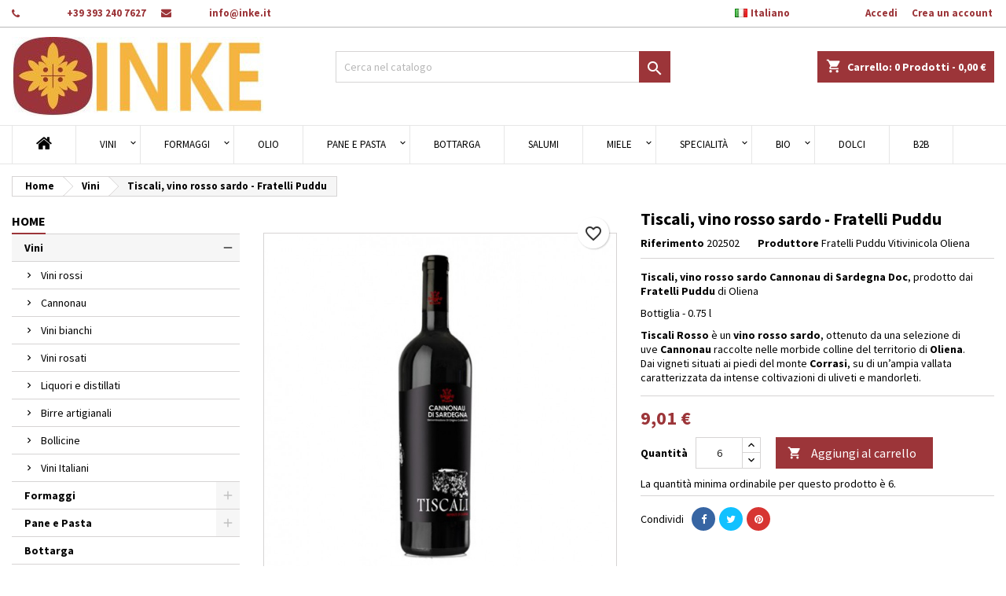

--- FILE ---
content_type: text/html; charset=utf-8
request_url: https://www.inke.it/it/vendita-vini-sardi-online/2446-tiscali-vino-rosso-sardo-fratelli-puddu.html
body_size: 37679
content:
<!doctype html>
<html lang="it">

  <head>
    
      
  <meta charset="utf-8">


  <meta http-equiv="x-ua-compatible" content="ie=edge">



  <link rel="canonical" href="https://www.inke.it/it/vendita-vini-sardi-online/2446-tiscali-vino-rosso-sardo-fratelli-puddu.html">

  
  <title>Tiscali, vino rosso sardo - Fratelli Puddu</title>
  
    
  
  <meta name="description" content="Tiscali, vino rosso sardo - Fratelli Puddu - Tiscali, vino rosso sardo Isola dei Nuraghi Igt, prodotto dai Fratelli Puddu di Oliena">
  <meta name="keywords" content="">
        <link rel="canonical" href="https://www.inke.it/it/vendita-vini-sardi-online/2446-tiscali-vino-rosso-sardo-fratelli-puddu.html">
  
  
                  <link rel="alternate" href="https://www.inke.it/it/vendita-vini-sardi-online/2446-tiscali-vino-rosso-sardo-fratelli-puddu.html" hreflang="it">
                  <link rel="alternate" href="https://www.inke.it/en/wine/2446-tiscali-sardinian-red-wine-fratelli-puddu.html" hreflang="en-us">
                  <link rel="alternate" href="https://www.inke.it/fr/vins/2446-tiscali-vin-sardin-rouge-fratelli-puddu.html" hreflang="fr-fr">
                  <link rel="alternate" href="https://www.inke.it/de/weine/2446-tiscali-rot-sardischer-wein-fratelli-puddu.html" hreflang="de-de">
        




  <meta name="viewport" content="width=device-width, initial-scale=1">




  <link rel="icon" type="image/vnd.microsoft.icon" href="https://www.inke.it/img/favicon.ico?1751266610">
  <link rel="shortcut icon" type="image/x-icon" href="https://www.inke.it/img/favicon.ico?1751266610">




  
<link rel="font" rel="preload" as="font" type="font/woff2" crossorigin href="https://www.inke.it/themes/AngarTheme/assets/css/fonts/material_icons.woff2"/>
<link rel="font" rel="preload" as="font" type="font/woff2" crossorigin href="https://www.inke.it/themes/AngarTheme/assets/css/fonts/fontawesome-webfont.woff2?v=4.7.0"/>

  <link rel="stylesheet" rel="preload" as="style" href="https://www.inke.it/themes/AngarTheme/assets/css/theme.css" media="all" />
  <link rel="stylesheet" rel="preload" as="style" href="https://www.inke.it/themes/AngarTheme/assets/css/libs/jquery.bxslider.css" media="all" />
  <link rel="stylesheet" rel="preload" as="style" href="https://www.inke.it/themes/AngarTheme/assets/css/font-awesome.css" media="all" />
  <link rel="stylesheet" rel="preload" as="style" href="https://www.inke.it/themes/AngarTheme/assets/css/angartheme.css" media="all" />
  <link rel="stylesheet" rel="preload" as="style" href="https://www.inke.it/themes/AngarTheme/assets/css/home_modyficators.css" media="all" />
  <link rel="stylesheet" rel="preload" as="style" href="https://www.inke.it/themes/AngarTheme/assets/css/rwd.css" media="all" />
  <link rel="stylesheet" rel="preload" as="style" href="https://www.inke.it/themes/AngarTheme/assets/css/black.css" media="all" />
  <link rel="stylesheet" rel="preload" as="style" href="https://www.inke.it/modules/ps_socialfollow/views/css/ps_socialfollow.css" media="all" />
  <link rel="stylesheet" rel="preload" as="style" href="https://www.inke.it/modules/blockreassurance/views/dist/front.css" media="all" />
  <link rel="stylesheet" rel="preload" as="style" href="https://www.inke.it/themes/AngarTheme/modules/ps_searchbar/ps_searchbar.css" media="all" />
  <link rel="stylesheet" rel="preload" as="style" href="https://www.inke.it/modules/paypal/views/css/paypal_fo.css" media="all" />
  <link rel="stylesheet" rel="preload" as="style" href="https://www.inke.it/modules/revolutpayment/views/css/blockui.css" media="all" />
  <link rel="stylesheet" rel="preload" as="style" href="https://www.inke.it/modules/productcomments/views/css/productcomments.css" media="all" />
  <link rel="stylesheet" rel="preload" as="style" href="https://www.inke.it/modules/angarbanners/views/css/hooks.css" media="all" />
  <link rel="stylesheet" rel="preload" as="style" href="https://www.inke.it/modules/angarcatproduct/views/css/at_catproduct.css" media="all" />
  <link rel="stylesheet" rel="preload" as="style" href="https://www.inke.it/modules/angarcmsdesc/views/css/angarcmsdesc.css" media="all" />
  <link rel="stylesheet" rel="preload" as="style" href="https://www.inke.it/modules/angarcmsinfo/views/css/angarcmsinfo.css" media="all" />
  <link rel="stylesheet" rel="preload" as="style" href="https://www.inke.it/modules/angarmanufacturer/views/css/at_manufacturer.css" media="all" />
  <link rel="stylesheet" rel="preload" as="style" href="https://www.inke.it/modules/angarparallax/views/css/at_parallax.css" media="all" />
  <link rel="stylesheet" rel="preload" as="style" href="https://www.inke.it/modules/angarscrolltop/views/css/angarscrolltop.css" media="all" />
  <link rel="stylesheet" rel="preload" as="style" href="https://www.inke.it/modules/codwfeeplus/views/css/style-front_17.css" media="all" />
  <link rel="stylesheet" rel="preload" as="style" href="https://www.inke.it/js/jquery/ui/themes/base/minified/jquery-ui.min.css" media="all" />
  <link rel="stylesheet" rel="preload" as="style" href="https://www.inke.it/js/jquery/ui/themes/base/minified/jquery.ui.theme.min.css" media="all" />
  <link rel="stylesheet" rel="preload" as="style" href="https://www.inke.it/themes/AngarTheme/modules/blockwishlist/public/wishlist.css" media="all" />
  <link rel="stylesheet" rel="preload" as="style" href="https://www.inke.it/themes/AngarTheme/assets/css/custom.css" media="all" />


  <link rel="stylesheet" href="https://www.inke.it/themes/AngarTheme/assets/css/theme.css" type="text/css" media="all">
  <link rel="stylesheet" href="https://www.inke.it/themes/AngarTheme/assets/css/libs/jquery.bxslider.css" type="text/css" media="all">
  <link rel="stylesheet" href="https://www.inke.it/themes/AngarTheme/assets/css/font-awesome.css" type="text/css" media="all">
  <link rel="stylesheet" href="https://www.inke.it/themes/AngarTheme/assets/css/angartheme.css" type="text/css" media="all">
  <link rel="stylesheet" href="https://www.inke.it/themes/AngarTheme/assets/css/home_modyficators.css" type="text/css" media="all">
  <link rel="stylesheet" href="https://www.inke.it/themes/AngarTheme/assets/css/rwd.css" type="text/css" media="all">
  <link rel="stylesheet" href="https://www.inke.it/themes/AngarTheme/assets/css/black.css" type="text/css" media="all">
  <link rel="stylesheet" href="https://www.inke.it/modules/ps_socialfollow/views/css/ps_socialfollow.css" type="text/css" media="all">
  <link rel="stylesheet" href="https://www.inke.it/modules/blockreassurance/views/dist/front.css" type="text/css" media="all">
  <link rel="stylesheet" href="https://www.inke.it/themes/AngarTheme/modules/ps_searchbar/ps_searchbar.css" type="text/css" media="all">
  <link rel="stylesheet" href="https://www.inke.it/modules/paypal/views/css/paypal_fo.css" type="text/css" media="all">
  <link rel="stylesheet" href="https://www.inke.it/modules/revolutpayment/views/css/blockui.css" type="text/css" media="all">
  <link rel="stylesheet" href="https://www.inke.it/modules/productcomments/views/css/productcomments.css" type="text/css" media="all">
  <link rel="stylesheet" href="https://www.inke.it/modules/angarbanners/views/css/hooks.css" type="text/css" media="all">
  <link rel="stylesheet" href="https://www.inke.it/modules/angarcatproduct/views/css/at_catproduct.css" type="text/css" media="all">
  <link rel="stylesheet" href="https://www.inke.it/modules/angarcmsdesc/views/css/angarcmsdesc.css" type="text/css" media="all">
  <link rel="stylesheet" href="https://www.inke.it/modules/angarcmsinfo/views/css/angarcmsinfo.css" type="text/css" media="all">
  <link rel="stylesheet" href="https://www.inke.it/modules/angarmanufacturer/views/css/at_manufacturer.css" type="text/css" media="all">
  <link rel="stylesheet" href="https://www.inke.it/modules/angarparallax/views/css/at_parallax.css" type="text/css" media="all">
  <link rel="stylesheet" href="https://www.inke.it/modules/angarscrolltop/views/css/angarscrolltop.css" type="text/css" media="all">
  <link rel="stylesheet" href="https://www.inke.it/modules/codwfeeplus/views/css/style-front_17.css" type="text/css" media="all">
  <link rel="stylesheet" href="https://www.inke.it/js/jquery/ui/themes/base/minified/jquery-ui.min.css" type="text/css" media="all">
  <link rel="stylesheet" href="https://www.inke.it/js/jquery/ui/themes/base/minified/jquery.ui.theme.min.css" type="text/css" media="all">
  <link rel="stylesheet" href="https://www.inke.it/themes/AngarTheme/modules/blockwishlist/public/wishlist.css" type="text/css" media="all">
  <link rel="stylesheet" href="https://www.inke.it/themes/AngarTheme/assets/css/custom.css" type="text/css" media="all">


<link rel="stylesheet" rel="preload" as="style" href="https://fonts.googleapis.com/css?family=Source+Sans+Pro:400,700&amp;subset=latin,latin-ext&display=block" type="text/css" media="all" />


    <script type="text/javascript" src="https://js.stripe.com/v3/" ></script>


  <script type="text/javascript">
        var apple_pay_button_theme = "black";
        var apple_pay_button_type = "plain";
        var blockwishlistController = "https:\/\/www.inke.it\/it\/module\/blockwishlist\/action";
        var capture_method = "automatic";
        var cardWidgetIsEnabled = false;
        var checkoutWidgetDisplayType = "1";
        var codwfeeplus_codproductid = "2810";
        var codwfeeplus_codproductreference = "COD";
        var codwfeeplus_is17 = true;
        var express_checkout = "0";
        var google_pay_button_theme = "black";
        var google_pay_button_type = "plain";
        var handle_order_action_url = "https:\/\/www.inke.it\/it\/module\/stripe_official\/handleOrderAction";
        var originUrl = "www.inke.it";
        var payWidgetIsEnabled = false;
        var pay_pal_button_theme = "black";
        var pay_pal_button_type = "paypal";
        var postcode = null;
        var prestashop = {"cart":{"products":[],"totals":{"total":{"type":"total","label":"Totale","amount":0,"value":"0,00\u00a0\u20ac"},"total_including_tax":{"type":"total","label":"Totale (tasse incl.)","amount":0,"value":"0,00\u00a0\u20ac"},"total_excluding_tax":{"type":"total","label":"Totale (tasse escl.)","amount":0,"value":"0,00\u00a0\u20ac"}},"subtotals":{"products":{"type":"products","label":"Totale parziale","amount":0,"value":"0,00\u00a0\u20ac"},"discounts":null,"shipping":{"type":"shipping","label":"Spedizione","amount":0,"value":""},"tax":null},"products_count":0,"summary_string":"0 articoli","vouchers":{"allowed":1,"added":[]},"discounts":[],"minimalPurchase":0,"minimalPurchaseRequired":""},"currency":{"id":1,"name":"Euro","iso_code":"EUR","iso_code_num":"978","sign":"\u20ac"},"customer":{"lastname":null,"firstname":null,"email":null,"birthday":null,"newsletter":null,"newsletter_date_add":null,"optin":null,"website":null,"company":null,"siret":null,"ape":null,"is_logged":false,"gender":{"type":null,"name":null},"addresses":[]},"language":{"name":"Italiano (Italian)","iso_code":"it","locale":"it-IT","language_code":"it","is_rtl":"0","date_format_lite":"d\/m\/Y","date_format_full":"d\/m\/Y H:i:s","id":1},"page":{"title":"","canonical":"https:\/\/www.inke.it\/it\/vendita-vini-sardi-online\/2446-tiscali-vino-rosso-sardo-fratelli-puddu.html","meta":{"title":"Tiscali, vino rosso sardo - Fratelli Puddu","description":"Tiscali, vino rosso sardo - Fratelli Puddu - Tiscali, vino rosso sardo Isola dei Nuraghi Igt, prodotto dai Fratelli Puddu di Oliena","keywords":"","robots":"index"},"page_name":"product","body_classes":{"lang-it":true,"lang-rtl":false,"country-US":true,"currency-EUR":true,"layout-left-column":true,"page-product":true,"tax-display-disabled":true,"product-id-2446":true,"product-Tiscali, vino rosso sardo - Fratelli Puddu":true,"product-id-category-12":true,"product-id-manufacturer-1066":true,"product-id-supplier-1112":true,"product-available-for-order":true},"admin_notifications":[]},"shop":{"name":"INKE - Prodotti tipici sardi","logo":"https:\/\/www.inke.it\/img\/logo-1707511717.jpg","stores_icon":"https:\/\/www.inke.it\/img\/logo_stores.png","favicon":"https:\/\/www.inke.it\/img\/favicon.ico"},"urls":{"base_url":"https:\/\/www.inke.it\/","current_url":"https:\/\/www.inke.it\/it\/vendita-vini-sardi-online\/2446-tiscali-vino-rosso-sardo-fratelli-puddu.html","shop_domain_url":"https:\/\/www.inke.it","img_ps_url":"https:\/\/www.inke.it\/img\/","img_cat_url":"https:\/\/www.inke.it\/img\/c\/","img_lang_url":"https:\/\/www.inke.it\/img\/l\/","img_prod_url":"https:\/\/www.inke.it\/img\/p\/","img_manu_url":"https:\/\/www.inke.it\/img\/m\/","img_sup_url":"https:\/\/www.inke.it\/img\/su\/","img_ship_url":"https:\/\/www.inke.it\/img\/s\/","img_store_url":"https:\/\/www.inke.it\/img\/st\/","img_col_url":"https:\/\/www.inke.it\/img\/co\/","img_url":"https:\/\/www.inke.it\/themes\/AngarTheme\/assets\/img\/","css_url":"https:\/\/www.inke.it\/themes\/AngarTheme\/assets\/css\/","js_url":"https:\/\/www.inke.it\/themes\/AngarTheme\/assets\/js\/","pic_url":"https:\/\/www.inke.it\/upload\/","pages":{"address":"https:\/\/www.inke.it\/it\/indirizzo","addresses":"https:\/\/www.inke.it\/it\/indirizzi","authentication":"https:\/\/www.inke.it\/it\/autenticazione","cart":"https:\/\/www.inke.it\/it\/carrello","category":"https:\/\/www.inke.it\/it\/index.php?controller=category","cms":"https:\/\/www.inke.it\/it\/index.php?controller=cms","contact":"https:\/\/www.inke.it\/it\/contattaci","discount":"https:\/\/www.inke.it\/it\/sconto","guest_tracking":"https:\/\/www.inke.it\/it\/ospite-monitoraggio","history":"https:\/\/www.inke.it\/it\/storico-ordine","identity":"https:\/\/www.inke.it\/it\/identita","index":"https:\/\/www.inke.it\/it\/","my_account":"https:\/\/www.inke.it\/it\/il-mio-account","order_confirmation":"https:\/\/www.inke.it\/it\/conferma-ordine","order_detail":"https:\/\/www.inke.it\/it\/index.php?controller=order-detail","order_follow":"https:\/\/www.inke.it\/it\/seguito-ordine","order":"https:\/\/www.inke.it\/it\/ordine","order_return":"https:\/\/www.inke.it\/it\/index.php?controller=order-return","order_slip":"https:\/\/www.inke.it\/it\/nota-di-ordine","pagenotfound":"https:\/\/www.inke.it\/it\/index.php?controller=pagenotfound","password":"https:\/\/www.inke.it\/it\/password-recupero","pdf_invoice":"https:\/\/www.inke.it\/it\/index.php?controller=pdf-invoice","pdf_order_return":"https:\/\/www.inke.it\/it\/index.php?controller=pdf-order-return","pdf_order_slip":"https:\/\/www.inke.it\/it\/index.php?controller=pdf-order-slip","prices_drop":"https:\/\/www.inke.it\/it\/riduzione-prezzi","product":"https:\/\/www.inke.it\/it\/index.php?controller=product","search":"https:\/\/www.inke.it\/it\/cerca","sitemap":"https:\/\/www.inke.it\/it\/sitemap","stores":"https:\/\/www.inke.it\/it\/negozi","supplier":"https:\/\/www.inke.it\/it\/fornitore","register":"https:\/\/www.inke.it\/it\/autenticazione?create_account=1","order_login":"https:\/\/www.inke.it\/it\/ordine?login=1"},"alternative_langs":{"it":"https:\/\/www.inke.it\/it\/vendita-vini-sardi-online\/2446-tiscali-vino-rosso-sardo-fratelli-puddu.html","en-us":"https:\/\/www.inke.it\/en\/wine\/2446-tiscali-sardinian-red-wine-fratelli-puddu.html","fr-fr":"https:\/\/www.inke.it\/fr\/vins\/2446-tiscali-vin-sardin-rouge-fratelli-puddu.html","de-de":"https:\/\/www.inke.it\/de\/weine\/2446-tiscali-rot-sardischer-wein-fratelli-puddu.html"},"theme_assets":"\/themes\/AngarTheme\/assets\/","actions":{"logout":"https:\/\/www.inke.it\/it\/?mylogout="},"no_picture_image":{"bySize":{"small_default":{"url":"https:\/\/www.inke.it\/img\/p\/it-default-small_default.jpg","width":98,"height":98},"cart_default":{"url":"https:\/\/www.inke.it\/img\/p\/it-default-cart_default.jpg","width":125,"height":125},"home_default":{"url":"https:\/\/www.inke.it\/img\/p\/it-default-home_default.jpg","width":259,"height":259},"medium_default":{"url":"https:\/\/www.inke.it\/img\/p\/it-default-medium_default.jpg","width":452,"height":452},"large_default":{"url":"https:\/\/www.inke.it\/img\/p\/it-default-large_default.jpg","width":800,"height":800}},"small":{"url":"https:\/\/www.inke.it\/img\/p\/it-default-small_default.jpg","width":98,"height":98},"medium":{"url":"https:\/\/www.inke.it\/img\/p\/it-default-home_default.jpg","width":259,"height":259},"large":{"url":"https:\/\/www.inke.it\/img\/p\/it-default-large_default.jpg","width":800,"height":800},"legend":""}},"configuration":{"display_taxes_label":false,"display_prices_tax_incl":true,"is_catalog":false,"show_prices":true,"opt_in":{"partner":true},"quantity_discount":{"type":"discount","label":"Sconto unit\u00e0"},"voucher_enabled":1,"return_enabled":0},"field_required":[],"breadcrumb":{"links":[{"title":"Home","url":"https:\/\/www.inke.it\/it\/"},{"title":"Vini","url":"https:\/\/www.inke.it\/it\/12-vendita-vini-sardi-online"},{"title":"Tiscali, vino rosso sardo - Fratelli Puddu","url":"https:\/\/www.inke.it\/it\/vendita-vini-sardi-online\/2446-tiscali-vino-rosso-sardo-fratelli-puddu.html"}],"count":3},"link":{"protocol_link":"https:\/\/","protocol_content":"https:\/\/"},"time":1768756052,"static_token":"33f2ead60052840232a04943eaa930cc","token":"c253860571abe0869f1428f02ccb9098","debug":false};
        var prestashopFacebookAjaxController = "https:\/\/www.inke.it\/it\/module\/ps_facebook\/Ajax";
        var productsAlreadyTagged = [];
        var psemailsubscription_subscription = "https:\/\/www.inke.it\/it\/module\/ps_emailsubscription\/subscription";
        var psr_icon_color = "#F19D76";
        var removeFromWishlistUrl = "https:\/\/www.inke.it\/it\/module\/blockwishlist\/action?action=deleteProductFromWishlist";
        var stripe_address = {"id_customer":null,"id_manufacturer":null,"id_supplier":null,"id_warehouse":null,"id_country":null,"id_state":null,"country":null,"alias":null,"company":null,"lastname":null,"firstname":null,"address1":null,"address2":null,"postcode":null,"city":null,"other":null,"phone":null,"phone_mobile":null,"vat_number":null,"dni":null,"date_add":null,"date_upd":null,"deleted":0,"id":null,"id_shop_list":[],"force_id":false};
        var stripe_address_country_code = false;
        var stripe_amount = 0;
        var stripe_calculate_shipping = "https:\/\/www.inke.it\/it\/module\/stripe_official\/calculateShipping";
        var stripe_create_elements = "https:\/\/www.inke.it\/it\/module\/stripe_official\/createElements";
        var stripe_create_express_checkout = "https:\/\/www.inke.it\/it\/module\/stripe_official\/createExpressCheckout";
        var stripe_create_intent = "https:\/\/www.inke.it\/it\/module\/stripe_official\/createIntent";
        var stripe_css = "{\"base\": {\"iconColor\": \"#666ee8\",\"color\": \"#31325f\",\"fontWeight\": 400,\"fontFamily\": \"-apple-system, BlinkMacSystemFont, Segoe UI, Roboto, Oxygen-Sans, Ubuntu, Cantarell, Helvetica Neue, sans-serif\",\"fontSmoothing\": \"antialiased\",\"fontSize\": \"15px\",\"::placeholder\": { \"color\": \"#aab7c4\" },\":-webkit-autofill\": { \"color\": \"#666ee8\" }}}";
        var stripe_currency = "eur";
        var stripe_email = null;
        var stripe_fullname = " ";
        var stripe_layout = "accordion";
        var stripe_locale = "it";
        var stripe_locations = [""];
        var stripe_merchant_country_code = "IT";
        var stripe_message = {"processing":"Processing\u2026","accept_cgv":"Please accept the CGV","redirecting":"Redirecting\u2026"};
        var stripe_module_dir = "\/modules\/stripe_official";
        var stripe_order_confirm = "https:\/\/www.inke.it\/it\/module\/stripe_official\/orderConfirmationReturn";
        var stripe_order_flow = "1";
        var stripe_payment_elements_enabled = "1";
        var stripe_pk = "pk_live_51Is94zEa2aQSOXD62g5csnwi5UY5l4TrmhoH6QRVwlPj9yAvmUnYYo0FoXrXKqnmDLgFlqzi0ch7BEJiAzbfztWh00OemWNXCl";
        var stripe_position = "top";
        var stripe_ps_version = "1.7";
        var stripe_theme = "stripe";
        var use_new_ps_translation = true;
        var wishlistAddProductToCartUrl = "https:\/\/www.inke.it\/it\/module\/blockwishlist\/action?action=addProductToCart";
        var wishlistUrl = "https:\/\/www.inke.it\/it\/module\/blockwishlist\/view";
      </script>



  
<style type="text/css">
body {
background-color: #ffffff;
font-family: "Source Sans Pro", Arial, Helvetica, sans-serif;
}

.products .product-miniature .product-title {
height: 32px;
}

.products .product-miniature .product-title a {
font-size: 14px;
line-height: 16px;
}

#content-wrapper .products .product-miniature .product-desc {
height: 36px;
}

@media (min-width: 991px) {
#home_categories ul li .cat-container {
min-height: 0px;
}
}

@media (min-width: 768px) {
#_desktop_logo {
padding-top: 12px;
padding-bottom: 0px;
}
}

nav.header-nav {
background: #ffffff;
}

nav.header-nav,
.header_sep2 #contact-link span.shop-phone,
.header_sep2 #contact-link span.shop-phone.shop-tel,
.header_sep2 #contact-link span.shop-phone:last-child,
.header_sep2 .lang_currency_top,
.header_sep2 .lang_currency_top:last-child,
.header_sep2 #_desktop_currency_selector,
.header_sep2 #_desktop_language_selector,
.header_sep2 #_desktop_user_info {
border-color: #b8b8b8;
}

#contact-link,
#contact-link a,
.lang_currency_top span.lang_currency_text,
.lang_currency_top .dropdown i.expand-more,
nav.header-nav .user-info span,
nav.header-nav .user-info a.logout,
#languages-block-top div.current,
nav.header-nav a{
color: #ffffff;
}

#contact-link span.shop-phone strong,
#contact-link span.shop-phone strong a,
.lang_currency_top span.expand-more,
nav.header-nav .user-info a.account {
color: #9c3539;
}

#contact-link span.shop-phone i {
color: #9c3539;
}

.header-top {
background: #ffffff;
}

div#search_widget form button[type=submit] {
background: #9c3539;
color: #ffffff;
}

div#search_widget form button[type=submit]:hover {
background: #9c3539;
color: #ffffff;
}


#header div#_desktop_cart .blockcart .header {
background: #9c3539;
}

#header div#_desktop_cart .blockcart .header a.cart_link {
color: #ffffff;
}


#homepage-slider .bx-wrapper .bx-pager.bx-default-pager a:hover,
#homepage-slider .bx-wrapper .bx-pager.bx-default-pager a.active{
background: #9c3539;
}

div#rwd_menu {
background: #ffffff;
}

div#rwd_menu,
div#rwd_menu a {
color: #000000;
}

div#rwd_menu,
div#rwd_menu .rwd_menu_item,
div#rwd_menu .rwd_menu_item:first-child {
border-color: #e6e6e6;
}

div#rwd_menu .rwd_menu_item:hover,
div#rwd_menu .rwd_menu_item:focus,
div#rwd_menu .rwd_menu_item a:hover,
div#rwd_menu .rwd_menu_item a:focus {
color: #ffffff;
background: #9c3539;
}

#mobile_top_menu_wrapper2 .top-menu li a:hover,
.rwd_menu_open ul.user_info li a:hover {
background: #9c3539;
color: #ffffff;
}

#_desktop_top_menu{
background: #ffffff;
}

#_desktop_top_menu,
#_desktop_top_menu > ul > li,
.menu_sep1 #_desktop_top_menu > ul > li,
.menu_sep1 #_desktop_top_menu > ul > li:last-child,
.menu_sep2 #_desktop_top_menu,
.menu_sep2 #_desktop_top_menu > ul > li,
.menu_sep2 #_desktop_top_menu > ul > li:last-child,
.menu_sep3 #_desktop_top_menu,
.menu_sep4 #_desktop_top_menu,
.menu_sep5 #_desktop_top_menu,
.menu_sep6 #_desktop_top_menu {
border-color: #e6e6e6;
}

#_desktop_top_menu > ul > li > a {
color: #000000;
}

#_desktop_top_menu > ul > li:hover > a {
color: #ffffff;
background: #9c3539;
}

.submenu1 #_desktop_top_menu .popover.sub-menu ul.top-menu li a:hover,
.submenu3 #_desktop_top_menu .popover.sub-menu ul.top-menu li a:hover,
.live_edit_0.submenu1 #_desktop_top_menu .popover.sub-menu ul.top-menu li:hover > a,
.live_edit_0.submenu3 #_desktop_top_menu .popover.sub-menu ul.top-menu li:hover > a {
background: #9c3539;
color: #ffffff;
}


#home_categories .homecat_title span {
border-color: #9c3539;
}

#home_categories ul li .homecat_name span {
background: #9c3539;
}

#home_categories ul li a.view_more {
background: #9c3539;
color: #ffffff;
border-color: #9c3539;
}

#home_categories ul li a.view_more:hover {
background: #ebaf34;
color: #333333;
border-color: #ebaf34;
}

.columns .text-uppercase a,
.columns .text-uppercase span,
.columns div#_desktop_cart .cart_index_title a,
#home_man_product .catprod_title a span {
border-color: #9c3539;
}

#index .tabs ul.nav-tabs li.nav-item a.active,
#index .tabs ul.nav-tabs li.nav-item a:hover,
.index_title a,
.index_title span {
border-color: #9c3539;
}

a.product-flags-plist span.product-flag,
a.product-flags-plist span.product-flag.new,
#home_cat_product a.product-flags-plist span.product-flag.new,
#product #content .product-flags li,
#product #content .product-flags .product-flag.new {
background: #00b0ff;
}

.products .product-miniature .product-title a,
#home_cat_product ul li .right-block .name_block a {
color: #000000;
}

.products .product-miniature span.price,
#home_cat_product ul li .product-price-and-shipping .price,
.ui-widget .search_right span.search_price,
body#view #main .wishlist-product-price {
color: #9c3539;
}

.button-container .add-to-cart:hover,
#subcart .cart-buttons .viewcart:hover,
body#view ul li.wishlist-products-item .wishlist-product-bottom .btn-primary:hover {
background: #ebaf34;
color: #333333;
border-color: #ebaf34;
}

.button-container .add-to-cart,
.button-container .add-to-cart:disabled,
#subcart .cart-buttons .viewcart,
body#view ul li.wishlist-products-item .wishlist-product-bottom .btn-primary {
background: #9c3539;
color: #ffffff;
border-color: #9c3539;
}

#home_cat_product .catprod_title span {
border-color: #9c3539;
}

#home_man .man_title span {
border-color: #9c3539;
}

div#angarinfo_block .icon_cms {
color: #9c3539;
}

.footer-container {
background: #1b1a1b;
}

.footer-container,
.footer-container .h3,
.footer-container .links .title,
.row.social_footer {
border-color: #383838;
}

.footer-container .h3 span,
.footer-container .h3 a,
.footer-container .links .title span.h3,
.footer-container .links .title a.h3 {
border-color: #9c3539;
}

.footer-container,
.footer-container .h3,
.footer-container .links .title .h3,
.footer-container a,
.footer-container li a,
.footer-container .links ul>li a {
color: #ffffff;
}

.block_newsletter .btn-newsletter {
background: #9c3539;
color: #ffffff;
}

.block_newsletter .btn-newsletter:hover {
background: #ebaf34;
color: #ffffff;
}

.footer-container .bottom-footer {
background: #000000;
border-color: #383838;
color: #ffffff;
}

.product-prices .current-price span.price {
color: #9c3539;
}

.product-add-to-cart button.btn.add-to-cart:hover {
background: #ebaf34;
color: #333333;
border-color: #ebaf34;
}

.product-add-to-cart button.btn.add-to-cart,
.product-add-to-cart button.btn.add-to-cart:disabled {
background: #9c3539;
color: #ffffff;
border-color: #9c3539;
}

#product .tabs ul.nav-tabs li.nav-item a.active,
#product .tabs ul.nav-tabs li.nav-item a:hover,
#product .index_title span,
.page-product-heading span,
body #product-comments-list-header .comments-nb {
border-color: #9c3539;
}

body .btn-primary:hover {
background: #ebaf34;
color: #ffffff;
border-color: #ebaf34;
}

body .btn-primary,
body .btn-primary.disabled,
body .btn-primary:disabled,
body .btn-primary.disabled:hover {
background: #9c3539;
color: #ffffff;
border-color: #9c3539;
}

body .btn-secondary:hover {
background: #ebaf34;
color: #000000;
border-color: #ebaf34;
}

body .btn-secondary,
body .btn-secondary.disabled,
body .btn-secondary:disabled,
body .btn-secondary.disabled:hover {
background: #9c3539;
color: #000000;
border-color: #9c3539;
}

.form-control:focus, .input-group.focus {
border-color: #dbdbdb;
outline-color: #dbdbdb;
}

body .pagination .page-list .current a,
body .pagination .page-list a:hover,
body .pagination .page-list .current a.disabled,
body .pagination .page-list .current a.disabled:hover {
color: #9c3539;
}

.page-my-account #content .links a:hover i {
color: #9c3539;
}

#scroll_top {
background: #545454;
color: #ffffff;
}

#scroll_top:hover,
#scroll_top:focus {
background: #ebaf34;
color: #ffffff;
}

</style>




    
  <meta property="og:type" content="product">
  <meta property="og:url" content="https://www.inke.it/it/vendita-vini-sardi-online/2446-tiscali-vino-rosso-sardo-fratelli-puddu.html">
  <meta property="og:title" content="Tiscali, vino rosso sardo - Fratelli Puddu">
  <meta property="og:site_name" content="INKE - Prodotti tipici sardi">
  <meta property="og:description" content="Tiscali, vino rosso sardo - Fratelli Puddu - Tiscali, vino rosso sardo Isola dei Nuraghi Igt, prodotto dai Fratelli Puddu di Oliena">
    <meta property="og:image" content="https://www.inke.it/2101-large_default/tiscali-vino-rosso-sardo-fratelli-puddu.jpg">
      <meta property="product:pretax_price:amount" content="9.008197">
  <meta property="product:pretax_price:currency" content="EUR">
  <meta property="product:price:amount" content="9.01">
  <meta property="product:price:currency" content="EUR">
      <meta property="product:weight:value" content="1.200000">
  <meta property="product:weight:units" content="kg">
  
  </head>

  <body id="product" class="lang-it country-us currency-eur layout-left-column page-product tax-display-disabled product-id-2446 product-tiscali-vino-rosso-sardo-fratelli-puddu product-id-category-12 product-id-manufacturer-1066 product-id-supplier-1112 product-available-for-order live_edit_0  ps_178 ps_178
	bg12 #ffffff bg_attatchment_fixed bg_position_tl bg_repeat_xy bg_size_initial slider_position_top slider_controls_white banners_top2 banners_top_tablets2 banners_top_phones1 banners_bottom2 banners_bottom_tablets2 banners_bottom_phones1 submenu1 pl_1col_qty_5 pl_2col_qty_3 pl_3col_qty_3 pl_1col_qty_bigtablets_3 pl_2col_qty_bigtablets_3 pl_3col_qty_bigtablets_2 pl_1col_qty_tablets_2 pl_1col_qty_phones_1 home_tabs2 pl_border_type2 32 14 16 pl_button_icon_no pl_button_qty1 pl_desc_no pl_reviews_no pl_availability_no  hide_reference_no hide_reassurance_yes product_tabs1    menu_sep2 header_sep1 slider_full_width feat_cat_style3 feat_cat4 feat_cat_bigtablets2 feat_cat_tablets2 feat_cat_phones0 all_products_yes pl_colors_yes newsletter_info_yes stickycart_yes stickymenu_yes homeicon_no pl_man_no product_hide_man_no  pl_ref_yes  mainfont_Source_Sans_Pro bg_white  not_logged  ">

    
      
    

    <main>
      
              

      <header id="header">
        
          


<!-- Google tag (gtag.js) --> 
<script async src="https://www.googletagmanager.com/gtag/js?id=G-KRTNRPDGZW"></script> 
<script> window.dataLayer = window.dataLayer || [];
 function gtag(){dataLayer.push(arguments);}
 gtag('js', new Date());
 gtag('config', 'G-KRTNRPDGZW'); 
</script>



  <div class="header-banner">
    
  </div>



  <nav class="header-nav">
    <div class="container">
      <div class="row">
          <div class="col-md-12 col-xs-12">
            <div id="_desktop_contact_link">
  <div id="contact-link">

			<span class="shop-phone contact_link">
			<a href="https://www.inke.it/it/contattaci">Contatto</a>
		</span>
	
			<span class="shop-phone shop-tel">
			<i class="fa fa-phone"></i>
			<span class="shop-phone_text">Telefono:</span>
			<strong><a href="tel:+39 393 240 7627 ">+39 393 240 7627 </a></strong>
		</span>
	
			<span class="shop-phone shop-email">
			<i class="fa fa-envelope"></i>
			<span class="shop-phone_text">E-mail:</span>
			<strong><a href="&#109;&#97;&#105;&#108;&#116;&#111;&#58;%69%6e%66%6f@%69%6e%6b%65.%69%74" >&#x69;&#x6e;&#x66;&#x6f;&#x40;&#x69;&#x6e;&#x6b;&#x65;&#x2e;&#x69;&#x74;</a></strong>
		</span>
	

  </div>
</div>


            <div id="_desktop_user_info">
  <div class="user-info">


	<ul class="user_info hidden-md-up">

		
			<li><a href="https://www.inke.it/it/il-mio-account" title="Accedi al tuo account cliente" rel="nofollow">Accedi</a></li>
			<li><a href="https://www.inke.it/it/autenticazione?create_account=1" title="Accedi al tuo account cliente" rel="nofollow">Crea un account</a></li>

		
	</ul>


	<div class="hidden-sm-down">
		<span class="welcome">Benvenuto,</span>
					<a class="account" href="https://www.inke.it/it/il-mio-account" title="Accedi al tuo account cliente" rel="nofollow">Accedi</a>

			<span class="or">o</span>

			<a class="account" href="https://www.inke.it/it/autenticazione?create_account=1" title="Accedi al tuo account cliente" rel="nofollow">Crea un account</a>
			</div>


  </div>
</div><div id="_desktop_language_selector" class="lang_currency_top">
  <div class="language-selector-wrapper">
	<div class="language-selector dropdown js-dropdown">
	  <button data-toggle="dropdown" class="hidden-sm-down2 btn-unstyle" aria-haspopup="true" aria-expanded="false" aria-label="Elenco a cascata lingue">
		<img src="https://www.inke.it/img/l/1.jpg" alt="it" width="16" height="11" />
		<span class="expand-more">Italiano</span>
		<i class="material-icons expand-more">&#xE5C5;</i>
	  </button>
	  <ul class="dropdown-menu" aria-labelledby="language-selector-label">
              <li  class="current" >
          <a href="https://www.inke.it/it/vendita-vini-sardi-online/2446-tiscali-vino-rosso-sardo-fratelli-puddu.html" class="dropdown-item" data-iso-code="it"><img src="https://www.inke.it/img/l/1.jpg" alt="it" width="16" height="11" />Italiano</a>
        </li>
              <li >
          <a href="https://www.inke.it/en/wine/2446-tiscali-sardinian-red-wine-fratelli-puddu.html" class="dropdown-item" data-iso-code="en"><img src="https://www.inke.it/img/l/2.jpg" alt="en" width="16" height="11" />English</a>
        </li>
              <li >
          <a href="https://www.inke.it/fr/vins/2446-tiscali-vin-sardin-rouge-fratelli-puddu.html" class="dropdown-item" data-iso-code="fr"><img src="https://www.inke.it/img/l/3.jpg" alt="fr" width="16" height="11" />Français</a>
        </li>
              <li >
          <a href="https://www.inke.it/de/weine/2446-tiscali-rot-sardischer-wein-fratelli-puddu.html" class="dropdown-item" data-iso-code="de"><img src="https://www.inke.it/img/l/4.jpg" alt="de" width="16" height="11" />Deutsch</a>
        </li>
          </ul>
	</div>
  </div>
</div>

          </div>
      </div>
    </div>
  </nav>



  <div class="header-top">
    <div class="container">
	  <div class="row">
        <div class="col-md-4 hidden-sm-down2" id="_desktop_logo">
                            <a href="https://www.inke.it/">
                  <img class="logo img-responsive" src="https://www.inke.it/img/logo-1707511717.jpg" alt="INKE - Prodotti tipici sardi">
                </a>
                    </div>
		
<div id="_desktop_cart">

	<div class="cart_top">

		<div class="blockcart cart-preview inactive" data-refresh-url="//www.inke.it/it/module/ps_shoppingcart/ajax">
			<div class="header">
			
				<div class="cart_index_title">
					<a class="cart_link" rel="nofollow" href="//www.inke.it/it/carrello?action=show">
						<i class="material-icons shopping-cart">shopping_cart</i>
						<span class="hidden-sm-down cart_title">Carrello:</span>
						<span class="cart-products-count">
							0<span> Prodotti - 0,00 €</span>
						</span>
					</a>
				</div>


				<div id="subcart">

					<ul class="cart_products">

											<li>Non ci sono più articoli nel tuo carrello</li>
					
										</ul>

					<ul class="cart-subtotals">

				
						<li>
							<span class="text">Spedizione</span>
							<span class="value"></span>
							<span class="clearfix"></span>
						</li>

						<li>
							<span class="text">Totale</span>
							<span class="value">0,00 €</span>
							<span class="clearfix"></span>
						</li>

					</ul>

					<div class="cart-buttons">
						<a class="btn btn-primary viewcart" href="//www.inke.it/it/carrello?action=show">Pagamento <i class="material-icons">&#xE315;</i></a>
											</div>

				</div>

			</div>
		</div>

	</div>

</div>


<!-- Block search module TOP -->
<div id="_desktop_search_widget" class="col-lg-4 col-md-4 col-sm-12 search-widget hidden-sm-down ">
	<div id="search_widget" data-search-controller-url="//www.inke.it/it/cerca">
		<form method="get" action="//www.inke.it/it/cerca">
			<input type="hidden" name="controller" value="search">
			<input type="text" name="s" value="" placeholder="Cerca nel catalogo" aria-label="Cerca">
			<button type="submit">
				<i class="material-icons search">&#xE8B6;</i>
				<span class="hidden-xl-down">Cerca</span>
			</button>
		</form>
	</div>
</div>
<!-- /Block search module TOP -->

		<div class="clearfix"></div>
	  </div>
    </div>

	<div id="rwd_menu" class="hidden-md-up">
		<div class="container">
			<div id="menu-icon2" class="rwd_menu_item"><i class="material-icons d-inline">&#xE5D2;</i></div>
			<div id="search-icon" class="rwd_menu_item"><i class="material-icons search">&#xE8B6;</i></div>
			<div id="user-icon" class="rwd_menu_item"><i class="material-icons logged">&#xE7FF;</i></div>
			<div id="_mobile_cart" class="rwd_menu_item"></div>
		</div>
		<div class="clearfix"></div>
	</div>

	<div class="container">
		<div id="mobile_top_menu_wrapper2" class="rwd_menu_open hidden-md-up" style="display:none;">
			<div class="js-top-menu mobile" id="_mobile_top_menu"></div>
		</div>

		<div id="mobile_search_wrapper" class="rwd_menu_open hidden-md-up" style="display:none;">
			<div id="_mobile_search_widget"></div>
		</div>

		<div id="mobile_user_wrapper" class="rwd_menu_open hidden-md-up" style="display:none;">
			<div id="_mobile_user_info"></div>
		</div>
	</div>
  </div>
  

<div class="menu js-top-menu position-static hidden-sm-down" id="_desktop_top_menu">
    

      <ul class="top-menu container" id="top-menu" data-depth="0">

					<li class="home_icon"><a href="https://www.inke.it/"><i class="icon-home"></i><span>Home</span></a></li>
		
	    
							<li class="category" id="category-12">
								  <a
					class="dropdown-item sf-with-ul"
					href="https://www.inke.it/it/12-vendita-vini-sardi-online" data-depth="0"
									  >
										  					  					  <span class="float-xs-right hidden-md-up">
						<span data-target="#top_sub_menu_61259" data-toggle="collapse" class="navbar-toggler collapse-icons">
						  <i class="material-icons add">&#xE313;</i>
						  <i class="material-icons remove">&#xE316;</i>
						</span>
					  </span>
										Vini
				  </a>
				  				  <div  class="popover sub-menu js-sub-menu collapse" id="top_sub_menu_61259">
					

      <ul class="top-menu container"  data-depth="1">

		
	    
							<li class="category" id="category-22">
								  <a
					class="dropdown-item dropdown-submenu"
					href="https://www.inke.it/it/22-vini-rossi-sardi-vendita-online" data-depth="1"
									  >
										Vini rossi
				  </a>
				  				</li>
							<li class="category" id="category-52">
								  <a
					class="dropdown-item dropdown-submenu"
					href="https://www.inke.it/it/52-cannonau" data-depth="1"
									  >
										Cannonau
				  </a>
				  				</li>
							<li class="category" id="category-23">
								  <a
					class="dropdown-item dropdown-submenu"
					href="https://www.inke.it/it/23-vendita-vini-bianchi-sardi" data-depth="1"
									  >
										Vini bianchi
				  </a>
				  				</li>
							<li class="category" id="category-24">
								  <a
					class="dropdown-item dropdown-submenu"
					href="https://www.inke.it/it/24-vini-rosati-sardi" data-depth="1"
									  >
										Vini rosati
				  </a>
				  				</li>
							<li class="category" id="category-25">
								  <a
					class="dropdown-item dropdown-submenu"
					href="https://www.inke.it/it/25-vendita-liquori-distillati-sardi" data-depth="1"
									  >
										Liquori e distillati
				  </a>
				  				</li>
							<li class="category" id="category-26">
								  <a
					class="dropdown-item dropdown-submenu"
					href="https://www.inke.it/it/26-birre-artigianali-sarde" data-depth="1"
									  >
										Birre artigianali
				  </a>
				  				</li>
							<li class="category" id="category-49">
								  <a
					class="dropdown-item dropdown-submenu"
					href="https://www.inke.it/it/49-vendita-spumanti-sardi" data-depth="1"
									  >
										Bollicine
				  </a>
				  				</li>
							<li class="category" id="category-55">
								  <a
					class="dropdown-item dropdown-submenu"
					href="https://www.inke.it/it/55-vini-italiani-" data-depth="1"
									  >
										Vini Italiani
				  </a>
				  				</li>
			
		
      </ul>


																																	  </div>
				  				</li>
							<li class="category" id="category-13">
								  <a
					class="dropdown-item sf-with-ul"
					href="https://www.inke.it/it/13-formaggi" data-depth="0"
									  >
										  					  					  <span class="float-xs-right hidden-md-up">
						<span data-target="#top_sub_menu_82145" data-toggle="collapse" class="navbar-toggler collapse-icons">
						  <i class="material-icons add">&#xE313;</i>
						  <i class="material-icons remove">&#xE316;</i>
						</span>
					  </span>
										Formaggi
				  </a>
				  				  <div  class="popover sub-menu js-sub-menu collapse" id="top_sub_menu_82145">
					

      <ul class="top-menu container"  data-depth="1">

		
	    
							<li class="category" id="category-27">
								  <a
					class="dropdown-item dropdown-submenu"
					href="https://www.inke.it/it/27-vendita-pecorino-sardo-online" data-depth="1"
									  >
										Pecorino sardo
				  </a>
				  				</li>
							<li class="category" id="category-28">
								  <a
					class="dropdown-item dropdown-submenu"
					href="https://www.inke.it/it/28-vendita-caprino-sardo" data-depth="1"
									  >
										Caprino sardo
				  </a>
				  				</li>
							<li class="category" id="category-29">
								  <a
					class="dropdown-item dropdown-submenu"
					href="https://www.inke.it/it/29-formaggi-sardi-misti" data-depth="1"
									  >
										Formaggi sardi misti
				  </a>
				  				</li>
							<li class="category" id="category-30">
								  <a
					class="dropdown-item dropdown-submenu"
					href="https://www.inke.it/it/30-formaggi-tipici-sardi" data-depth="1"
									  >
										Formaggi sardi vari
				  </a>
				  				</li>
							<li class="category" id="category-50">
								  <a
					class="dropdown-item dropdown-submenu"
					href="https://www.inke.it/it/50-creme-formaggio-pecorino" data-depth="1"
									  >
										Creme di formaggio
				  </a>
				  				</li>
							<li class="category" id="category-53">
								  <a
					class="dropdown-item dropdown-submenu"
					href="https://www.inke.it/it/53-formaggio-di-pecora-prodotto-in-sardegna" data-depth="1"
									  >
										Formaggio di pecora prodotto in Sardegna
				  </a>
				  				</li>
							<li class="category" id="category-54">
								  <a
					class="dropdown-item dropdown-submenu"
					href="https://www.inke.it/it/54-fiore-sardo-dop" data-depth="1"
									  >
										Fiore Sardo Dop
				  </a>
				  				</li>
			
		
      </ul>


																																	  </div>
				  				</li>
							<li class="category" id="category-18">
								  <a
					class="dropdown-item"
					href="https://www.inke.it/it/18-olio-extravergine-di-oliva-bio" data-depth="0"
									  >
										Olio
				  </a>
				  				</li>
							<li class="category" id="category-14">
								  <a
					class="dropdown-item sf-with-ul"
					href="https://www.inke.it/it/14-pane-e-pasta-tipica-sarda" data-depth="0"
									  >
										  					  					  <span class="float-xs-right hidden-md-up">
						<span data-target="#top_sub_menu_34714" data-toggle="collapse" class="navbar-toggler collapse-icons">
						  <i class="material-icons add">&#xE313;</i>
						  <i class="material-icons remove">&#xE316;</i>
						</span>
					  </span>
										Pane e Pasta
				  </a>
				  				  <div  class="popover sub-menu js-sub-menu collapse" id="top_sub_menu_34714">
					

      <ul class="top-menu container"  data-depth="1">

		
	    
							<li class="category" id="category-31">
								  <a
					class="dropdown-item dropdown-submenu"
					href="https://www.inke.it/it/31-pane-artigianale" data-depth="1"
									  >
										Pane artigianale
				  </a>
				  				</li>
							<li class="category" id="category-32">
								  <a
					class="dropdown-item dropdown-submenu"
					href="https://www.inke.it/it/32-pasta-tradizionale-sarda" data-depth="1"
									  >
										Pasta tradizionale
				  </a>
				  				</li>
							<li class="category" id="category-33">
								  <a
					class="dropdown-item dropdown-submenu"
					href="https://www.inke.it/it/33-pasta-fresca-sarda" data-depth="1"
									  >
										Pasta fresca
				  </a>
				  				</li>
							<li class="category" id="category-34">
								  <a
					class="dropdown-item dropdown-submenu"
					href="https://www.inke.it/it/34-riso-sardo" data-depth="1"
									  >
										Riso
				  </a>
				  				</li>
							<li class="category" id="category-57">
								  <a
					class="dropdown-item dropdown-submenu"
					href="https://www.inke.it/it/57-pasta-italiana" data-depth="1"
									  >
										Pasta italiana
				  </a>
				  				</li>
			
		
      </ul>


																																	  </div>
				  				</li>
							<li class="category" id="category-15">
								  <a
					class="dropdown-item"
					href="https://www.inke.it/it/15-bottarga-di-muggine" data-depth="0"
									  >
										Bottarga
				  </a>
				  				</li>
							<li class="category" id="category-16">
								  <a
					class="dropdown-item"
					href="https://www.inke.it/it/16-salumi" data-depth="0"
									  >
										Salumi
				  </a>
				  				</li>
							<li class="category" id="category-17">
								  <a
					class="dropdown-item sf-with-ul"
					href="https://www.inke.it/it/17-miele-sardo" data-depth="0"
									  >
										  					  					  <span class="float-xs-right hidden-md-up">
						<span data-target="#top_sub_menu_22297" data-toggle="collapse" class="navbar-toggler collapse-icons">
						  <i class="material-icons add">&#xE313;</i>
						  <i class="material-icons remove">&#xE316;</i>
						</span>
					  </span>
										Miele
				  </a>
				  				  <div  class="popover sub-menu js-sub-menu collapse" id="top_sub_menu_22297">
					

      <ul class="top-menu container"  data-depth="1">

		
	    
							<li class="category" id="category-60">
								  <a
					class="dropdown-item dropdown-submenu"
					href="https://www.inke.it/it/60-miele-italiano" data-depth="1"
									  >
										Miele italiano
				  </a>
				  				</li>
			
		
      </ul>


																																	  </div>
				  				</li>
							<li class="category" id="category-19">
								  <a
					class="dropdown-item sf-with-ul"
					href="https://www.inke.it/it/19-specialita-sarde" data-depth="0"
									  >
										  					  					  <span class="float-xs-right hidden-md-up">
						<span data-target="#top_sub_menu_50162" data-toggle="collapse" class="navbar-toggler collapse-icons">
						  <i class="material-icons add">&#xE313;</i>
						  <i class="material-icons remove">&#xE316;</i>
						</span>
					  </span>
										Specialità
				  </a>
				  				  <div  class="popover sub-menu js-sub-menu collapse" id="top_sub_menu_50162">
					

      <ul class="top-menu container"  data-depth="1">

		
	    
							<li class="category" id="category-35">
								  <a
					class="dropdown-item dropdown-submenu"
					href="https://www.inke.it/it/35-sughi-sardi-compra-prodotti-sardi" data-depth="1"
									  >
										Conserve e sughi sardi
				  </a>
				  				</li>
							<li class="category" id="category-36">
								  <a
					class="dropdown-item dropdown-submenu"
					href="https://www.inke.it/it/36-compra-carciofi-e-cardi-crema-vendita-prodotti-tipici-sardi-online" data-depth="1"
									  >
										Paté
				  </a>
				  				</li>
							<li class="category" id="category-37">
								  <a
					class="dropdown-item dropdown-submenu"
					href="https://www.inke.it/it/37-sottoli-sardegna" data-depth="1"
									  >
										Sott&#039;oli
				  </a>
				  				</li>
							<li class="category" id="category-38">
								  <a
					class="dropdown-item dropdown-submenu"
					href="https://www.inke.it/it/38-zafferano-sardo" data-depth="1"
									  >
										Zafferano sardo e spezie
				  </a>
				  				</li>
							<li class="category" id="category-61">
								  <a
					class="dropdown-item dropdown-submenu"
					href="https://www.inke.it/it/61-prodotti-vegani-e-plant-based" data-depth="1"
									  >
										Prodotti vegani e plant based
				  </a>
				  				</li>
			
		
      </ul>


																																	  </div>
				  				</li>
							<li class="category" id="category-21">
								  <a
					class="dropdown-item sf-with-ul"
					href="https://www.inke.it/it/21-Prodotti-sardi-biologici" data-depth="0"
									  >
										  					  					  <span class="float-xs-right hidden-md-up">
						<span data-target="#top_sub_menu_97410" data-toggle="collapse" class="navbar-toggler collapse-icons">
						  <i class="material-icons add">&#xE313;</i>
						  <i class="material-icons remove">&#xE316;</i>
						</span>
					  </span>
										Bio
				  </a>
				  				  <div  class="popover sub-menu js-sub-menu collapse" id="top_sub_menu_97410">
					

      <ul class="top-menu container"  data-depth="1">

		
	    
							<li class="category" id="category-40">
								  <a
					class="dropdown-item dropdown-submenu"
					href="https://www.inke.it/it/40-dolci-confetture-bio" data-depth="1"
									  >
										Dolci e confetture bio
				  </a>
				  				</li>
							<li class="category" id="category-41">
								  <a
					class="dropdown-item dropdown-submenu"
					href="https://www.inke.it/it/41-formaggi-sardi-bio-vendita-online" data-depth="1"
									  >
										Formaggi sardi
				  </a>
				  				</li>
							<li class="category" id="category-42">
								  <a
					class="dropdown-item dropdown-submenu"
					href="https://www.inke.it/it/42-miele-sardo-bio-vendita-online" data-depth="1"
									  >
										Miele sardo bio
				  </a>
				  				</li>
							<li class="category" id="category-43">
								  <a
					class="dropdown-item dropdown-submenu"
					href="https://www.inke.it/it/43-vendita-olio-extravergine-di-oliva" data-depth="1"
									  >
										Olio e specialità
				  </a>
				  				</li>
							<li class="category" id="category-44">
								  <a
					class="dropdown-item dropdown-submenu"
					href="https://www.inke.it/it/44-pane-pasta-bio" data-depth="1"
									  >
										Pane e pasta
				  </a>
				  				</li>
							<li class="category" id="category-45">
								  <a
					class="dropdown-item dropdown-submenu sf-with-ul"
					href="https://www.inke.it/it/45-vini-sardi-bio-compra-online-prezzi-bassi" data-depth="1"
									  >
										  					  					  <span class="float-xs-right hidden-md-up">
						<span data-target="#top_sub_menu_31049" data-toggle="collapse" class="navbar-toggler collapse-icons">
						  <i class="material-icons add">&#xE313;</i>
						  <i class="material-icons remove">&#xE316;</i>
						</span>
					  </span>
										Vini sardi bio
				  </a>
				  				  <div  class="collapse" id="top_sub_menu_31049">
					

      <ul class="top-menu container"  data-depth="2">

		
	    
							<li class="category" id="category-46">
								  <a
					class="dropdown-item"
					href="https://www.inke.it/it/46-vini-bianchi-sardi-bio" data-depth="2"
									  >
										Vini bianchi sardi bio
				  </a>
				  				</li>
							<li class="category" id="category-47">
								  <a
					class="dropdown-item"
					href="https://www.inke.it/it/47-vini-rossi-sardi-bio" data-depth="2"
									  >
										Vini rossi sardi bio
				  </a>
				  				</li>
							<li class="category" id="category-48">
								  <a
					class="dropdown-item"
					href="https://www.inke.it/it/48-distillati-liquori-sardi-bio-compra-prodotti-tipici-sardi" data-depth="2"
									  >
										Distillati e liquori sardi bio
				  </a>
				  				</li>
			
		
      </ul>


									  </div>
				  				</li>
			
		
      </ul>


																																	  </div>
				  				</li>
							<li class="category" id="category-20">
								  <a
					class="dropdown-item"
					href="https://www.inke.it/it/20-dolci-sardi" data-depth="0"
									  >
										Dolci
				  </a>
				  				</li>
							<li class="category" id="category-56">
								  <a
					class="dropdown-item"
					href="https://www.inke.it/it/56-b2b" data-depth="0"
									  >
										B2B
				  </a>
				  				</li>
			
		
      </ul>


    <div class="clearfix"></div>
</div>

    <div class="displayNavFullWidth_container">
								    </div>
    
        
      </header>

      
        
<aside id="notifications">
  <div class="container">
    
    
    
      </div>
</aside>
      

      
                          
      <section id="wrapper">
        
        <div class="container">
			
										
			<div class="row">
			  			  
				<nav data-depth="3" class="breadcrumb hidden-sm-down">
  <ol itemscope itemtype="http://schema.org/BreadcrumbList">
          
        <li itemprop="itemListElement" itemscope itemtype="http://schema.org/ListItem">
          <a itemprop="item" href="https://www.inke.it/it/">
            <span itemprop="name">Home</span>
          </a>
          <meta itemprop="position" content="1">
        </li>
      
          
        <li itemprop="itemListElement" itemscope itemtype="http://schema.org/ListItem">
          <a itemprop="item" href="https://www.inke.it/it/12-vendita-vini-sardi-online">
            <span itemprop="name">Vini</span>
          </a>
          <meta itemprop="position" content="2">
        </li>
      
          
        <li itemprop="itemListElement" itemscope itemtype="http://schema.org/ListItem">
          <a itemprop="item" href="https://www.inke.it/it/vendita-vini-sardi-online/2446-tiscali-vino-rosso-sardo-fratelli-puddu.html">
            <span itemprop="name">Tiscali, vino rosso sardo - Fratelli Puddu</span>
          </a>
          <meta itemprop="position" content="3">
        </li>
      
      </ol>
</nav>
			  
			  
			  
				<div id="left-column" class="columns col-xs-12 col-sm-4 col-md-3">
				  				  



<div class="block-categories block">
		<div class="h6 text-uppercase facet-label">
		<a href="https://www.inke.it/it/2-home" title="Categorie">Home</a>
	</div>

    <div class="block_content">
		<ul class="tree dhtml">
			
  <li id="cat_id_12"><a href="https://www.inke.it/it/12-vendita-vini-sardi-online" class="selected">Vini</a><ul>
  <li id="cat_id_22"><a href="https://www.inke.it/it/22-vini-rossi-sardi-vendita-online" >Vini rossi</a></li><li id="cat_id_52"><a href="https://www.inke.it/it/52-cannonau" >Cannonau</a></li><li id="cat_id_23"><a href="https://www.inke.it/it/23-vendita-vini-bianchi-sardi" >Vini bianchi</a></li><li id="cat_id_24"><a href="https://www.inke.it/it/24-vini-rosati-sardi" >Vini rosati</a></li><li id="cat_id_25"><a href="https://www.inke.it/it/25-vendita-liquori-distillati-sardi" >Liquori e distillati</a></li><li id="cat_id_26"><a href="https://www.inke.it/it/26-birre-artigianali-sarde" >Birre artigianali</a></li><li id="cat_id_49"><a href="https://www.inke.it/it/49-vendita-spumanti-sardi" >Bollicine</a></li><li id="cat_id_55"><a href="https://www.inke.it/it/55-vini-italiani-" >Vini Italiani</a></li></ul></li><li id="cat_id_13"><a href="https://www.inke.it/it/13-formaggi" >Formaggi</a><ul>
  <li id="cat_id_27"><a href="https://www.inke.it/it/27-vendita-pecorino-sardo-online" >Pecorino sardo</a></li><li id="cat_id_28"><a href="https://www.inke.it/it/28-vendita-caprino-sardo" >Caprino sardo</a></li><li id="cat_id_29"><a href="https://www.inke.it/it/29-formaggi-sardi-misti" >Formaggi sardi misti</a></li><li id="cat_id_30"><a href="https://www.inke.it/it/30-formaggi-tipici-sardi" >Formaggi sardi vari</a></li><li id="cat_id_50"><a href="https://www.inke.it/it/50-creme-formaggio-pecorino" >Creme di formaggio</a></li><li id="cat_id_53"><a href="https://www.inke.it/it/53-formaggio-di-pecora-prodotto-in-sardegna" >Formaggio di pecora prodotto in Sardegna</a></li><li id="cat_id_54"><a href="https://www.inke.it/it/54-fiore-sardo-dop" >Fiore Sardo Dop</a></li></ul></li><li id="cat_id_14"><a href="https://www.inke.it/it/14-pane-e-pasta-tipica-sarda" >Pane e Pasta</a><ul>
  <li id="cat_id_31"><a href="https://www.inke.it/it/31-pane-artigianale" >Pane artigianale</a></li><li id="cat_id_32"><a href="https://www.inke.it/it/32-pasta-tradizionale-sarda" >Pasta tradizionale</a></li><li id="cat_id_33"><a href="https://www.inke.it/it/33-pasta-fresca-sarda" >Pasta fresca</a></li><li id="cat_id_34"><a href="https://www.inke.it/it/34-riso-sardo" >Riso</a></li><li id="cat_id_57"><a href="https://www.inke.it/it/57-pasta-italiana" >Pasta italiana</a></li></ul></li><li id="cat_id_15"><a href="https://www.inke.it/it/15-bottarga-di-muggine" >Bottarga</a></li><li id="cat_id_16"><a href="https://www.inke.it/it/16-salumi" >Salumi</a></li><li id="cat_id_17"><a href="https://www.inke.it/it/17-miele-sardo" >Miele</a><ul>
  <li id="cat_id_60"><a href="https://www.inke.it/it/60-miele-italiano" >Miele italiano</a></li></ul></li><li id="cat_id_18"><a href="https://www.inke.it/it/18-olio-extravergine-di-oliva-bio" >Olio</a></li><li id="cat_id_19"><a href="https://www.inke.it/it/19-specialita-sarde" >Specialità</a><ul>
  <li id="cat_id_35"><a href="https://www.inke.it/it/35-sughi-sardi-compra-prodotti-sardi" >Conserve e sughi sardi</a></li><li id="cat_id_36"><a href="https://www.inke.it/it/36-compra-carciofi-e-cardi-crema-vendita-prodotti-tipici-sardi-online" >Paté</a></li><li id="cat_id_37"><a href="https://www.inke.it/it/37-sottoli-sardegna" >Sott&#039;oli</a></li><li id="cat_id_38"><a href="https://www.inke.it/it/38-zafferano-sardo" >Zafferano sardo e spezie</a></li><li id="cat_id_61"><a href="https://www.inke.it/it/61-prodotti-vegani-e-plant-based" >Prodotti vegani e plant based</a></li></ul></li><li id="cat_id_20"><a href="https://www.inke.it/it/20-dolci-sardi" >Dolci</a></li><li id="cat_id_21"><a href="https://www.inke.it/it/21-Prodotti-sardi-biologici" >Bio</a><ul>
  <li id="cat_id_40"><a href="https://www.inke.it/it/40-dolci-confetture-bio" >Dolci e confetture bio</a></li><li id="cat_id_41"><a href="https://www.inke.it/it/41-formaggi-sardi-bio-vendita-online" >Formaggi sardi</a></li><li id="cat_id_42"><a href="https://www.inke.it/it/42-miele-sardo-bio-vendita-online" >Miele sardo bio</a></li><li id="cat_id_43"><a href="https://www.inke.it/it/43-vendita-olio-extravergine-di-oliva" >Olio e specialità</a></li><li id="cat_id_44"><a href="https://www.inke.it/it/44-pane-pasta-bio" >Pane e pasta</a></li><li id="cat_id_45"><a href="https://www.inke.it/it/45-vini-sardi-bio-compra-online-prezzi-bassi" >Vini sardi bio</a><ul>
  <li id="cat_id_46"><a href="https://www.inke.it/it/46-vini-bianchi-sardi-bio" >Vini bianchi sardi bio</a></li><li id="cat_id_47"><a href="https://www.inke.it/it/47-vini-rossi-sardi-bio" >Vini rossi sardi bio</a></li><li id="cat_id_48"><a href="https://www.inke.it/it/48-distillati-liquori-sardi-bio-compra-prodotti-tipici-sardi" >Distillati e liquori sardi bio</a></li></ul></li></ul></li><li id="cat_id_51"><a href="https://www.inke.it/it/51-artigianato-sardo" >Artigianato</a></li><li id="cat_id_56"><a href="https://www.inke.it/it/56-b2b" >B2B</a></li><li id="cat_id_58"><a href="https://www.inke.it/it/58-italia" >Italia</a></li>
		</ul>
	</div>

</div><div id="search_filters_brands" class="block">
  <section class="facet">
        <div class="h6 text-uppercase facet-label">
      		<a href="https://www.inke.it/it/produttori" title="Marchi">Marchi</a>
	      </div>
    <div class="block_content ">
              
<form action="#">
  <select onchange="this.options[this.selectedIndex].value && (window.location = this.options[this.selectedIndex].value);">
    <option value="">Tutte le marche</option>
          <option value="https://www.inke.it/it/brand/58-6mura">6Mura</option>
          <option value="https://www.inke.it/it/brand/61-agricola-punica">Agricola Punica</option>
          <option value="https://www.inke.it/it/brand/1059-agricola-soi">Agricola Soi</option>
          <option value="https://www.inke.it/it/brand/1049-agricura">Agricura</option>
          <option value="https://www.inke.it/it/brand/1077-alba-spanedda">Alba &amp; Spanedda</option>
          <option value="https://www.inke.it/it/brand/60-altea-illotto">Altea Illotto</option>
          <option value="https://www.inke.it/it/brand/1105-althunnus-tonnare-sulcitane-srl">Althunnus Tonnare Sulcitane Srl</option>
          <option value="https://www.inke.it/it/brand/1091-amo-la-pasta">Amo la pasta</option>
          <option value="https://www.inke.it/it/brand/111-antichi-gesti">Antichi Gesti</option>
          <option value="https://www.inke.it/it/brand/47-antichi-poderi">Antichi Poderi</option>
          <option value="https://www.inke.it/it/brand/1097-antichi-vigneti-manca">Antichi Vigneti Manca</option>
          <option value="https://www.inke.it/it/brand/100-antonietta-cuozzo">Antonietta Cuozzo</option>
          <option value="https://www.inke.it/it/brand/133-antonio-bussu">Antonio Bussu</option>
          <option value="https://www.inke.it/it/brand/1089-apicoltura-vargiu">Apicoltura Vargiu</option>
          <option value="https://www.inke.it/it/brand/37-apinath">Apinath</option>
          <option value="https://www.inke.it/it/brand/113-araj">Araj</option>
          <option value="https://www.inke.it/it/brand/122-aranginu">Aranginu</option>
          <option value="https://www.inke.it/it/brand/1094-arbaree">Arbarée</option>
          <option value="https://www.inke.it/it/brand/65-argiolas">Argiolas</option>
          <option value="https://www.inke.it/it/brand/1018-argiolas-formaggi">Argiolas Formaggi</option>
          <option value="https://www.inke.it/it/brand/150-atlantis-terre-di-sardegna">Atlantis Terre di Sardegna</option>
          <option value="https://www.inke.it/it/brand/1022-audarya">Audarya</option>
          <option value="https://www.inke.it/it/brand/14-azienda-agricola-cau">Azienda Agricola Cau</option>
          <option value="https://www.inke.it/it/brand/1087-azienda-agricola-fima">Azienda Agricola Fima </option>
          <option value="https://www.inke.it/it/brand/21-azienda-agricola-orgosa">Azienda Agricola Orgosa</option>
          <option value="https://www.inke.it/it/brand/1052-azienda-agricola-pab-e-is-tellasa">Azienda agricola Pab&#039;e is Tellasa</option>
          <option value="https://www.inke.it/it/brand/108-azienda-agricola-passiu">Azienda Agricola Passiu</option>
          <option value="https://www.inke.it/it/brand/85-azienda-agricola-pusole">Azienda Agricola Pusole</option>
          <option value="https://www.inke.it/it/brand/1108-azienda-apistica-monte-tamara">Azienda Apistica Monte Tamara</option>
          <option value="https://www.inke.it/it/brand/3-azienda-vitinvinicola-francesco-fiori">Azienda Vitinvinicola Francesco Fiori</option>
          <option value="https://www.inke.it/it/brand/82-barley">Barley</option>
          <option value="https://www.inke.it/it/brand/1041-bentesali">Bentesali</option>
          <option value="https://www.inke.it/it/brand/81-birra-lara">Birra Lara</option>
          <option value="https://www.inke.it/it/brand/135-birrificio-marduk">Birrificio Marduk</option>
          <option value="https://www.inke.it/it/brand/1024-birrificio-mezzavia">Birrificio Mezzavia</option>
          <option value="https://www.inke.it/it/brand/1056-birrificio-rubiu">Birrificio Rubiu</option>
          <option value="https://www.inke.it/it/brand/1098-bontas-sapori-del-sinis">Bontas - Sapori del Sinis</option>
          <option value="https://www.inke.it/it/brand/1043-bottarga-fabrizio-perra">Bottarga Fabrizio Perra</option>
          <option value="https://www.inke.it/it/brand/42-bresca-dorada">Bresca Dorada</option>
          <option value="https://www.inke.it/it/brand/38-brisi">Brisi</option>
          <option value="https://www.inke.it/it/brand/1068-cantina-carboni">Cantina Carboni</option>
          <option value="https://www.inke.it/it/brand/147-cantina-castiglia">Cantina Castiglia</option>
          <option value="https://www.inke.it/it/brand/4-cantina-deaddis">Cantina Deaddis</option>
          <option value="https://www.inke.it/it/brand/50-cantina-del-bovale">Cantina del Bovale</option>
          <option value="https://www.inke.it/it/brand/15-cantina-del-giogantinu">Cantina del Giogantinu</option>
          <option value="https://www.inke.it/it/brand/1119-cantina-del-vermentino">Cantina del Vermentino</option>
          <option value="https://www.inke.it/it/brand/84-cantina-della-vernaccia">Cantina della Vernaccia</option>
          <option value="https://www.inke.it/it/brand/1055-cantina-di-dolianova">Cantina di Dolianova</option>
          <option value="https://www.inke.it/it/brand/1040-cantina-di-dorgali">Cantina di Dorgali</option>
          <option value="https://www.inke.it/it/brand/1080-cantina-di-mogoro">Cantina di Mogoro</option>
          <option value="https://www.inke.it/it/brand/49-cantina-di-samugheo">Cantina di Samugheo</option>
          <option value="https://www.inke.it/it/brand/71-cantina-di-santadi">Cantina di Santadi</option>
          <option value="https://www.inke.it/it/brand/67-cantina-di-sorso">Cantina di Sorso</option>
          <option value="https://www.inke.it/it/brand/16-cantina-gallura">Cantina Gallura</option>
          <option value="https://www.inke.it/it/brand/149-cantina-grappolo-d-oro">Cantina Grappolo d&#039;oro</option>
          <option value="https://www.inke.it/it/brand/51-cantina-lilliu">Cantina Lilliu</option>
          <option value="https://www.inke.it/it/brand/144-cantina-mesa">Cantina Mesa</option>
          <option value="https://www.inke.it/it/brand/1037-cantina-pumari">Cantina Pumarì </option>
          <option value="https://www.inke.it/it/brand/1039-cantina-tondini">Cantina Tondini</option>
          <option value="https://www.inke.it/it/brand/1076-cantine-di-orgosolo">Cantine di Orgosolo</option>
          <option value="https://www.inke.it/it/brand/1121-cantine-paulis">Cantine Paulis</option>
          <option value="https://www.inke.it/it/brand/1044-cao-formaggi">Cao Formaggi</option>
          <option value="https://www.inke.it/it/brand/5-carpante">Carpante</option>
          <option value="https://www.inke.it/it/brand/6-casa-fadda">Casa Fadda</option>
          <option value="https://www.inke.it/it/brand/1054-caseificio-di-oliena">Caseificio di Oliena</option>
          <option value="https://www.inke.it/it/brand/1120-caseificio-silvio-boi">Caseificio Silvio Boi</option>
          <option value="https://www.inke.it/it/brand/1038-cherchi">Cherchi</option>
          <option value="https://www.inke.it/it/brand/23-colle-nivera">Colle Nivera</option>
          <option value="https://www.inke.it/it/brand/145-consorzio-san-michele">Consorzio San Michele</option>
          <option value="https://www.inke.it/it/brand/70-contini">Contini</option>
          <option value="https://www.inke.it/it/brand/146-cooperativa-27-febbraio">Cooperativa 27 Febbraio</option>
          <option value="https://www.inke.it/it/brand/7-cooperativa-san-pasquale">Cooperativa San Pasquale</option>
          <option value="https://www.inke.it/it/brand/114-corona">Corona</option>
          <option value="https://www.inke.it/it/brand/140-corte-olias">Corte Olias</option>
          <option value="https://www.inke.it/it/brand/66-distillerie-lussurgesi">Distillerie Lussurgesi</option>
          <option value="https://www.inke.it/it/brand/1065-ecopasta-pasta-fresca-artigianale">Ecopasta - pasta fresca artigianale</option>
          <option value="https://www.inke.it/it/brand/1036-enrico-esu">Enrico Esu</option>
          <option value="https://www.inke.it/it/brand/24-erkiles">Erkiles</option>
          <option value="https://www.inke.it/it/brand/126-fadda-srl">Fadda Srl</option>
          <option value="https://www.inke.it/it/brand/62-famiglia-orro">Famiglia Orro</option>
          <option value="https://www.inke.it/it/brand/130-fattoria-della-gioia">Fattoria della Gioia</option>
          <option value="https://www.inke.it/it/brand/1106-fattorie-gennargentu-srl">Fattorie Gennargentu SRL</option>
          <option value="https://www.inke.it/it/brand/1062-ferruccio-deiana">Ferruccio Deiana</option>
          <option value="https://www.inke.it/it/brand/1050-fertas">Fertas</option>
          <option value="https://www.inke.it/it/brand/148-fittiloghe">Fittiloghe</option>
          <option value="https://www.inke.it/it/brand/118-floris">Floris</option>
          <option value="https://www.inke.it/it/brand/1109-formaggi-picciau">Formaggi Picciau</option>
          <option value="https://www.inke.it/it/brand/25-fradiles">Fradiles</option>
          <option value="https://www.inke.it/it/brand/1063-francesco-ibba">Francesco Ibba</option>
          <option value="https://www.inke.it/it/brand/1066-fratelli-puddu-vitivinicola-oliena">Fratelli Puddu  Vitivinicola Oliena</option>
          <option value="https://www.inke.it/it/brand/26-gabbas">Gabbas</option>
          <option value="https://www.inke.it/it/brand/1069-galavera">Galavera</option>
          <option value="https://www.inke.it/it/brand/1095-garagisti-di-sorgono">Garagisti di Sorgono</option>
          <option value="https://www.inke.it/it/brand/1067-gariga">Gariga</option>
          <option value="https://www.inke.it/it/brand/127-gavinuccio-turra">Gavinuccio Turra</option>
          <option value="https://www.inke.it/it/brand/91-giampaolo-piu">Giampaolo Piu</option>
          <option value="https://www.inke.it/it/brand/1017-gicappa">Gicappa</option>
          <option value="https://www.inke.it/it/brand/1046-gioire-bio">GioIre Bio</option>
          <option value="https://www.inke.it/it/brand/125-giovanni-borrodde">Giovanni Borrodde</option>
          <option value="https://www.inke.it/it/brand/27-giovanni-montisci">Giovanni Montisci</option>
          <option value="https://www.inke.it/it/brand/8-giuseppe-brozzu">Giuseppe Brozzu</option>
          <option value="https://www.inke.it/it/brand/28-giuseppe-sedilesu">Giuseppe Sedilesu</option>
          <option value="https://www.inke.it/it/brand/1122-gusti-pregiati">Gusti Pregiati</option>
          <option value="https://www.inke.it/it/brand/1053-hemp-factory">Hemp Factory</option>
          <option value="https://www.inke.it/it/brand/107-i-ferrari">I Ferrari</option>
          <option value="https://www.inke.it/it/brand/1071-il-pastificio-dei-profeti">Il Pastificio dei Profeti</option>
          <option value="https://www.inke.it/it/brand/29-il-vecchio-forno">Il Vecchio Forno</option>
          <option value="https://www.inke.it/it/brand/101-inke">Inke</option>
          <option value="https://www.inke.it/it/brand/110-is-marraconis-fibaus">Is Marraconis Fibaus</option>
          <option value="https://www.inke.it/it/brand/1045-ittica-cabras">Ittica Cabras</option>
          <option value="https://www.inke.it/it/brand/17-jankara">Jankara</option>
          <option value="https://www.inke.it/it/brand/116-kentos">Kentos</option>
          <option value="https://www.inke.it/it/brand/1075-l-isola-dei-sapori-tartufo-di-laconi">L&#039;Isola dei Sapori - tartufo di Laconi</option>
          <option value="https://www.inke.it/it/brand/1102-la-fattoria-della-mandorla">La Fattoria della Mandorla</option>
          <option value="https://www.inke.it/it/brand/9-la-genuina">La Genuina</option>
          <option value="https://www.inke.it/it/brand/83-la-volpe-e-il-luppolo">La volpe e il luppolo</option>
          <option value="https://www.inke.it/it/brand/1107-lacesa-latteria-centro-sardegna">Lacesa - Latteria centro Sardegna</option>
          <option value="https://www.inke.it/it/brand/1083-leda">Ledà</option>
          <option value="https://www.inke.it/it/brand/18-li-duni">Li Duni</option>
          <option value="https://www.inke.it/it/brand/1114-liquori-chloe">Liquori Chloe</option>
          <option value="https://www.inke.it/it/brand/1088-livegreen">Livegreen</option>
          <option value="https://www.inke.it/it/brand/72-lucio-nunzia-liquori-riola">Lucio &amp; Nunzia Liquori - Riola</option>
          <option value="https://www.inke.it/it/brand/10-luigi-biddau">Luigi Biddau</option>
          <option value="https://www.inke.it/it/brand/1115-lape-sarda-aresu">L’Ape Sarda Aresu</option>
          <option value="https://www.inke.it/it/brand/1118-lisola-del-miele">L’isola del Miele</option>
          <option value="https://www.inke.it/it/brand/1016-macelleria-sassu">Macelleria Sassu</option>
          <option value="https://www.inke.it/it/brand/142-macformaggi">MacFormaggi</option>
          <option value="https://www.inke.it/it/brand/1032-madrigali-gluten-free-carasau-bread">Madrigali - Gluten free carasau bread</option>
          <option value="https://www.inke.it/it/brand/1051-mamalu-miele-sardo">Mamalù - Miele sardo</option>
          <option value="https://www.inke.it/it/brand/1025-mammai">Mammai</option>
          <option value="https://www.inke.it/it/brand/1103-miele-su-sentiu">Miele Su Sentiu</option>
          <option value="https://www.inke.it/it/brand/1093-mieleria-toscana">Mieleria Toscana</option>
          <option value="https://www.inke.it/it/brand/120-mieli-manias">Mieli Manias</option>
          <option value="https://www.inke.it/it/brand/48-mielica-aresu">Mielica Aresu</option>
          <option value="https://www.inke.it/it/brand/90-monte-accas">Monte Accas</option>
          <option value="https://www.inke.it/it/brand/69-mora-memo">Mora &amp; Memo</option>
          <option value="https://www.inke.it/it/brand/46-mulleri">Mulleri</option>
          <option value="https://www.inke.it/it/brand/19-murales">Murales</option>
          <option value="https://www.inke.it/it/brand/1030-murgia-formaggi">Murgia Formaggi</option>
          <option value="https://www.inke.it/it/brand/1061-myrsine-liquori">Myrsine Liquori</option>
          <option value="https://www.inke.it/it/brand/128-nexus-lab">Nexus Lab</option>
          <option value="https://www.inke.it/it/brand/102-nino-vacca">Nino Vacca</option>
          <option value="https://www.inke.it/it/brand/1104-nostos">Nostos</option>
          <option value="https://www.inke.it/it/brand/1021-nuova-agricola-san-paolo">Nuova Agricola San Paolo</option>
          <option value="https://www.inke.it/it/brand/1099-nuova-sarda-industria-casearia-srl">Nuova Sarda Industria Casearia Srl</option>
          <option value="https://www.inke.it/it/brand/95-nuovo-consorzio-cooperative-pontis">Nuovo Consorzio Cooperative Pontis</option>
          <option value="https://www.inke.it/it/brand/97-oleificio-corrias">Oleificio Corrias</option>
          <option value="https://www.inke.it/it/brand/132-oleificio-peddio">Oleificio Peddio</option>
          <option value="https://www.inke.it/it/brand/98-oleificio-sociale-di-seneghe">Oleificio Sociale di Seneghe</option>
          <option value="https://www.inke.it/it/brand/74-pala">Pala</option>
          <option value="https://www.inke.it/it/brand/138-panificio-fancellu-salvatore">Panificio Fancellu Salvatore </option>
          <option value="https://www.inke.it/it/brand/104-panificio-pau">Panificio Pau</option>
          <option value="https://www.inke.it/it/brand/30-panificio-urru-maria-rosa">Panificio Urru Maria Rosa</option>
          <option value="https://www.inke.it/it/brand/1117-pasta-marilungo">Pasta Marilungo</option>
          <option value="https://www.inke.it/it/brand/99-pasticceria-deligia">Pasticceria Deligia</option>
          <option value="https://www.inke.it/it/brand/1116-pastificio-artigiano-luxoro">Pastificio Artigiano Luxoro</option>
          <option value="https://www.inke.it/it/brand/1074-pastificio-artinpasta">Pastificio Artinpasta</option>
          <option value="https://www.inke.it/it/brand/112-pastificio-santa-margherita">Pastificio Santa Margherita</option>
          <option value="https://www.inke.it/it/brand/1085-pastificio-trigale">Pastificio Trigale</option>
          <option value="https://www.inke.it/it/brand/139-peano">Peano</option>
          <option value="https://www.inke.it/it/brand/1073-piacere-puro">Piacere Puro</option>
          <option value="https://www.inke.it/it/brand/1110-pinna-formaggi-sardi-nel-mondo">Pinna Formaggi Sardi nel mondo</option>
          <option value="https://www.inke.it/it/brand/1060-prodotti-di-barbagia">Prodotti di Barbagia </option>
          <option value="https://www.inke.it/it/brand/1028-pure-sardinia">Pure Sardinia</option>
          <option value="https://www.inke.it/it/brand/45-quartomoro">Quartomoro</option>
          <option value="https://www.inke.it/it/brand/1079-rau-dolciaria">Rau Dolciaria</option>
          <option value="https://www.inke.it/it/brand/31-res-dimidia">Res Dimidia</option>
          <option value="https://www.inke.it/it/brand/129-risoristano">Risoristano</option>
          <option value="https://www.inke.it/it/brand/123-roberto-logias">Roberto Logias</option>
          <option value="https://www.inke.it/it/brand/1072-rovajo">Rovajo</option>
          <option value="https://www.inke.it/it/brand/92-s-ambasciada-sarda">S&#039;Ambasciada Sarda</option>
          <option value="https://www.inke.it/it/brand/117-s-atra-sardigna">S&#039;atra Sardigna</option>
          <option value="https://www.inke.it/it/brand/1092-sa-lorighitta-longa">Sa Lorighitta Longa</option>
          <option value="https://www.inke.it/it/brand/32-sa-marchesa">Sa Marchesa</option>
          <option value="https://www.inke.it/it/brand/141-sa-marigosa">Sa Marigosa</option>
          <option value="https://www.inke.it/it/brand/1086-sa-mola">Sa Mola</option>
          <option value="https://www.inke.it/it/brand/1096-sa-raja">Sa Raja</option>
          <option value="https://www.inke.it/it/brand/86-salto-di-coloras">Salto di Coloras</option>
          <option value="https://www.inke.it/it/brand/34-salumificio-lilliu">Salumificio Lilliu</option>
          <option value="https://www.inke.it/it/brand/1070-salumificio-monte-arci">Salumificio Monte Arci</option>
          <option value="https://www.inke.it/it/brand/1057-santa-ittoria">Santa Ittoria</option>
          <option value="https://www.inke.it/it/brand/96-sarda-affumicati">Sarda Affumicati</option>
          <option value="https://www.inke.it/it/brand/1111-sardaformaggi-spa">Sardaformaggi S.P.A.</option>
          <option value="https://www.inke.it/it/brand/103-sardelizia">Sardelizia</option>
          <option value="https://www.inke.it/it/brand/11-sardinia-wines">Sardinia Wines</option>
          <option value="https://www.inke.it/it/brand/73-sardus-pater">Sardus Pater</option>
          <option value="https://www.inke.it/it/brand/1031-sella-mosca">Sella &amp; Mosca</option>
          <option value="https://www.inke.it/it/brand/143-sepi">Sepi</option>
          <option value="https://www.inke.it/it/brand/1027-siddura">Siddura</option>
          <option value="https://www.inke.it/it/brand/1082-silvio-carta">Silvio Carta</option>
          <option value="https://www.inke.it/it/brand/124-societa-agricola-alzanatolu">Società agricola Alzanatolu</option>
          <option value="https://www.inke.it/it/brand/119-societa-agricola-meigamma">Società Agricola Meigamma</option>
          <option value="https://www.inke.it/it/brand/137-sos-molinos">Sos Molinos</option>
          <option value="https://www.inke.it/it/brand/1033-spanu-bottarga">Spanu Bottarga</option>
          <option value="https://www.inke.it/it/brand/106-sperandri">Sperandri</option>
          <option value="https://www.inke.it/it/brand/1020-spirito-sardo">Spirito Sardo</option>
          <option value="https://www.inke.it/it/brand/87-stefano-pippia">Stefano Pippia</option>
          <option value="https://www.inke.it/it/brand/1081-stefano-rocca-bottarga">Stefano Rocca Bottarga</option>
          <option value="https://www.inke.it/it/brand/94-su-grabiolu">Su Grabiolu</option>
          <option value="https://www.inke.it/it/brand/131-su-guttiau">Su Guttiau</option>
          <option value="https://www.inke.it/it/brand/89-su-pranu">Su Pranu</option>
          <option value="https://www.inke.it/it/brand/36-su-sirboni">Su Sirboni</option>
          <option value="https://www.inke.it/it/brand/1047-su-zichi-dettori">Su Zichi - Dettori</option>
          <option value="https://www.inke.it/it/brand/52-su-entu">Su&#039;Entu</option>
          <option value="https://www.inke.it/it/brand/1084-sulky-liquori">Sulky liquori</option>
          <option value="https://www.inke.it/it/brand/1112-sunalle-il-vecchio-forno-di-fonni">Sunalle | Il Vecchio Forno di Fonni</option>
          <option value="https://www.inke.it/it/brand/12-tanda-spada">Tanda &amp; Spada</option>
          <option value="https://www.inke.it/it/brand/56-tema">Tema</option>
          <option value="https://www.inke.it/it/brand/1123-tenuta-massone-mannu">Tenuta Massone Mannu</option>
          <option value="https://www.inke.it/it/brand/13-tenute-dettori">Tenute Dettori</option>
          <option value="https://www.inke.it/it/brand/136-tenute-olbios">Tenute Olbios</option>
          <option value="https://www.inke.it/it/brand/1023-terrantiga">Terrantiga</option>
          <option value="https://www.inke.it/it/brand/93-tharros-pesca">Tharros Pesca</option>
          <option value="https://www.inke.it/it/brand/54-u-tabarka">U-Tabarka</option>
          <option value="https://www.inke.it/it/brand/1101-unione-dei-pastori-di-nurri">Unione dei pastori di Nurri</option>
          <option value="https://www.inke.it/it/brand/1100-veghu-vegan-products">Veghù - Vegan products</option>
          <option value="https://www.inke.it/it/brand/1078-vigna-du-bertin">Vigna Du Bertin</option>
          <option value="https://www.inke.it/it/brand/20-vigne-surrau">Vigne Surrau</option>
          <option value="https://www.inke.it/it/brand/53-vigneti-zicca">Vigneti Zicca</option>
          <option value="https://www.inke.it/it/brand/41-vigneto-santu-teru">Vigneto Santu Teru</option>
          <option value="https://www.inke.it/it/brand/1035-vike-vike">Vike Vike</option>
          <option value="https://www.inke.it/it/brand/40-vini-evaristiano">Vini Evaristiano</option>
          <option value="https://www.inke.it/it/brand/134-vitivinicola-ledda">Vitivinicola Ledda </option>
          <option value="https://www.inke.it/it/brand/55-zarelli">Zarelli</option>
      </select>
</form>
          </div>
  </section>
</div><div id="search_filters_suppliers" class="block">
  <section class="facet">
        <div class="h6 text-uppercase facet-label">
      		<span>Fornitori</span>
	      </div>

    <div class="block_content ">
              
<form action="#">
  <select onchange="this.options[this.selectedIndex].value && (window.location = this.options[this.selectedIndex].value);">
    <option value="">Tutti i fornitori</option>
          <option value="https://www.inke.it/it/supplier/37-6mura">6Mura</option>
          <option value="https://www.inke.it/it/supplier/41-agricola-punica">Agricola Punica</option>
          <option value="https://www.inke.it/it/supplier/40-altea-illotto">Altea Illotto</option>
          <option value="https://www.inke.it/it/supplier/1090-althunnus-tonnare-sulcitane">Althunnus Tonnare Sulcitane</option>
          <option value="https://www.inke.it/it/supplier/105-antichi-gesti">Antichi Gesti</option>
          <option value="https://www.inke.it/it/supplier/20-antichi-poderi">Antichi Poderi</option>
          <option value="https://www.inke.it/it/supplier/92-antonietta-cuozzo">Antonietta Cuozzo</option>
          <option value="https://www.inke.it/it/supplier/129-antonio-bussu">Antonio bussu</option>
          <option value="https://www.inke.it/it/supplier/1103-apicoltura-vargiu">Apicoltura Vargiu</option>
          <option value="https://www.inke.it/it/supplier/6-apinath">Apinath</option>
          <option value="https://www.inke.it/it/supplier/107-araj">Araj</option>
          <option value="https://www.inke.it/it/supplier/103-aranginu">Aranginu</option>
          <option value="https://www.inke.it/it/supplier/1110-arbaree">Arbarèe</option>
          <option value="https://www.inke.it/it/supplier/44-argiolas">Argiolas</option>
          <option value="https://www.inke.it/it/supplier/1064-argiolas-formaggi">Argiolas Formaggi</option>
          <option value="https://www.inke.it/it/supplier/146-atlantis-terre-di-sardegna">Atlantis Terre di Sardegna</option>
          <option value="https://www.inke.it/it/supplier/2-azienda-agricola-cau">Azienda Agricola Cau</option>
          <option value="https://www.inke.it/it/supplier/71-azienda-agricola-orgosa">Azienda Agricola Orgosa</option>
          <option value="https://www.inke.it/it/supplier/102-azienda-agricola-passiu">Azienda Agricola Passiu</option>
          <option value="https://www.inke.it/it/supplier/68-azienda-agricola-pusole">Azienda Agricola Pusole</option>
          <option value="https://www.inke.it/it/supplier/51-azienda-vitinvinicola-fiori">Azienda Vitinvinicola Fiori</option>
          <option value="https://www.inke.it/it/supplier/65-barley">Barley</option>
          <option value="https://www.inke.it/it/supplier/64-birra-lara">Birra Lara</option>
          <option value="https://www.inke.it/it/supplier/131-birrificio-marduk">Birrificio Marduk</option>
          <option value="https://www.inke.it/it/supplier/1069-birrificio-mezzavia">Birrificio Mezzavia</option>
          <option value="https://www.inke.it/it/supplier/1082-bontas-sapori-del-sinis">Bontas - Sapori del Sinis</option>
          <option value="https://www.inke.it/it/supplier/14-bresca-dorada">Bresca Dorada</option>
          <option value="https://www.inke.it/it/supplier/7-brisi">Brisi</option>
          <option value="https://www.inke.it/it/supplier/49-cantina-deaddis">Cantina Deaddis</option>
          <option value="https://www.inke.it/it/supplier/29-cantina-del-bovale">Cantina del Bovale</option>
          <option value="https://www.inke.it/it/supplier/26-cantina-del-giogantinu">Cantina del Giogantinu</option>
          <option value="https://www.inke.it/it/supplier/1104-cantina-del-vermentino">Cantina del Vermentino</option>
          <option value="https://www.inke.it/it/supplier/67-cantina-della-vernaccia">Cantina della Vernaccia</option>
          <option value="https://www.inke.it/it/supplier/28-cantina-di-samugheo">Cantina di Samugheo</option>
          <option value="https://www.inke.it/it/supplier/55-cantina-di-santadi">Cantina di Santadi</option>
          <option value="https://www.inke.it/it/supplier/50-cantina-di-sorso">Cantina di Sorso</option>
          <option value="https://www.inke.it/it/supplier/25-cantina-gallura">Cantina Gallura</option>
          <option value="https://www.inke.it/it/supplier/145-cantina-grappolo-d-oro">Cantina Grappolo d&#039;oro</option>
          <option value="https://www.inke.it/it/supplier/30-cantina-lilliu">Cantina Lilliu</option>
          <option value="https://www.inke.it/it/supplier/140-cantina-mesa">Cantina Mesa</option>
          <option value="https://www.inke.it/it/supplier/1080-cantina-pumari">Cantina Pumarì </option>
          <option value="https://www.inke.it/it/supplier/1107-cantine-paulis">Cantine paulis</option>
          <option value="https://www.inke.it/it/supplier/52-carpante">Carpante</option>
          <option value="https://www.inke.it/it/supplier/77-casa-fadda">Casa Fadda</option>
          <option value="https://www.inke.it/it/supplier/1106-caseificio-silvio-boi">Caseificio Silvio Boi</option>
          <option value="https://www.inke.it/it/supplier/1081-cherchi">Cherchi</option>
          <option value="https://www.inke.it/it/supplier/42-colle-nivera">Colle Nivera</option>
          <option value="https://www.inke.it/it/supplier/141-consorzio-san-michele">Consorzio San Michele</option>
          <option value="https://www.inke.it/it/supplier/53-contini">Contini</option>
          <option value="https://www.inke.it/it/supplier/142-cooperativa-27-febbraio">Cooperativa 27 Febbraio</option>
          <option value="https://www.inke.it/it/supplier/81-cooperativa-san-pasquale">Cooperativa San Pasquale</option>
          <option value="https://www.inke.it/it/supplier/87-cooperative-pontis">Cooperative Pontis</option>
          <option value="https://www.inke.it/it/supplier/108-corona">Corona</option>
          <option value="https://www.inke.it/it/supplier/136-corte-olias">Corte Olias</option>
          <option value="https://www.inke.it/it/supplier/45-distillerie-lussurgesi">Distillerie Lussurgesi</option>
          <option value="https://www.inke.it/it/supplier/1079-enrico-esu">Enrico Esu</option>
          <option value="https://www.inke.it/it/supplier/79-erkiles">Erkiles</option>
          <option value="https://www.inke.it/it/supplier/122-fadda-srl">Fadda Srl</option>
          <option value="https://www.inke.it/it/supplier/39-famiglia-orro">Famiglia Orro</option>
          <option value="https://www.inke.it/it/supplier/126-fattoria-della-gioia">Fattoria della Gioia </option>
          <option value="https://www.inke.it/it/supplier/1091-fattorie-gennargentu">Fattorie Gennargentu</option>
          <option value="https://www.inke.it/it/supplier/144-fittiloghe">Fittiloghe</option>
          <option value="https://www.inke.it/it/supplier/113-floris">Floris</option>
          <option value="https://www.inke.it/it/supplier/1094-formaggi-picciau">Formaggi Picciau</option>
          <option value="https://www.inke.it/it/supplier/1065-formaggi-sardi-piras">Formaggi sardi Piras</option>
          <option value="https://www.inke.it/it/supplier/22-fradiles">Fradiles</option>
          <option value="https://www.inke.it/it/supplier/1112-fratelli-puddu-vitivinicola-oliena">Fratelli Puddu  Vitivinicola Oliena</option>
          <option value="https://www.inke.it/it/supplier/24-gabbas">Gabbas</option>
          <option value="https://www.inke.it/it/supplier/80-giampaolo-piu">Giampaolo Piu</option>
          <option value="https://www.inke.it/it/supplier/1063-gicappa">Gicappa</option>
          <option value="https://www.inke.it/it/supplier/121-giovanni-borrodde">Giovanni Borrodde</option>
          <option value="https://www.inke.it/it/supplier/12-giovanni-montisci">Giovanni Montisci</option>
          <option value="https://www.inke.it/it/supplier/114-giuseppe-brozzu">Giuseppe Brozzu</option>
          <option value="https://www.inke.it/it/supplier/54-giuseppe-sedilesu">Giuseppe Sedilesu</option>
          <option value="https://www.inke.it/it/supplier/1108-gusti-pregiati">Gusti Pregiati</option>
          <option value="https://www.inke.it/it/supplier/99-i-ferrari">I Ferrari</option>
          <option value="https://www.inke.it/it/supplier/101-il-vecchio-forno">Il Vecchio Forno</option>
          <option value="https://www.inke.it/it/supplier/93-inke">Inke</option>
          <option value="https://www.inke.it/it/supplier/104-is-marraconis-fibaus">Is Marraconis Fibaus</option>
          <option value="https://www.inke.it/it/supplier/31-jankara">Jankara</option>
          <option value="https://www.inke.it/it/supplier/111-kentos">Kentos</option>
          <option value="https://www.inke.it/it/supplier/1086-la-fattoria-della-mandorla">La Fattoria della Mandorla</option>
          <option value="https://www.inke.it/it/supplier/5-la-genuina">La Genuina</option>
          <option value="https://www.inke.it/it/supplier/66-la-volpe-e-il-luppolo">La volpe e il luppolo</option>
          <option value="https://www.inke.it/it/supplier/1092-lacesa">Lacesa</option>
          <option value="https://www.inke.it/it/supplier/27-li-duni">Li Duni</option>
          <option value="https://www.inke.it/it/supplier/1098-liquori-chloe">Liquori Chloe</option>
          <option value="https://www.inke.it/it/supplier/56-lucio-nunzia-liquori-riola">Lucio &amp; Nunzia Liquori - Riola</option>
          <option value="https://www.inke.it/it/supplier/75-luigi-biddau">Luigi Biddau</option>
          <option value="https://www.inke.it/it/supplier/1099-lape-sarda-aresu">L’Ape Sarda Aresu</option>
          <option value="https://www.inke.it/it/supplier/1102-lisola-del-miele">L’isola del Miele</option>
          <option value="https://www.inke.it/it/supplier/1062-macelleria-sassu">Macelleria Sassu</option>
          <option value="https://www.inke.it/it/supplier/138-macformaggi">MacFormaggi</option>
          <option value="https://www.inke.it/it/supplier/1070-mammai">Mammai</option>
          <option value="https://www.inke.it/it/supplier/1088-miele-su-sentiu">Miele Su Sentiu</option>
          <option value="https://www.inke.it/it/supplier/116-mieli-manias">Mieli Manias</option>
          <option value="https://www.inke.it/it/supplier/23-mielica-aresu">Mielica Aresu</option>
          <option value="https://www.inke.it/it/supplier/78-monte-accas">Monte Accas</option>
          <option value="https://www.inke.it/it/supplier/1093-monte-tamara">Monte Tamara</option>
          <option value="https://www.inke.it/it/supplier/48-mora-memo">Mora &amp; Memo</option>
          <option value="https://www.inke.it/it/supplier/19-mulleri">Mulleri</option>
          <option value="https://www.inke.it/it/supplier/43-murales">Murales</option>
          <option value="https://www.inke.it/it/supplier/1075-murgia-formaggi">Murgia Formaggi</option>
          <option value="https://www.inke.it/it/supplier/124-nexus-lab">Nexus Lab</option>
          <option value="https://www.inke.it/it/supplier/94-nino-vacca">Nino Vacca</option>
          <option value="https://www.inke.it/it/supplier/1089-nostos">Nostos</option>
          <option value="https://www.inke.it/it/supplier/1067-nuova-agricola-san-paolo">Nuova Agricola San Paolo</option>
          <option value="https://www.inke.it/it/supplier/1083-nuova-sarda-industria-casearia-srl">Nuova Sarda Industria Casearia Srl</option>
          <option value="https://www.inke.it/it/supplier/89-oleificio-corrias">Oleificio Corrias</option>
          <option value="https://www.inke.it/it/supplier/128-oleificio-peddio">Oleificio Peddio</option>
          <option value="https://www.inke.it/it/supplier/90-oleificio-sociale-di-seneghe">Oleificio Sociale di Seneghe</option>
          <option value="https://www.inke.it/it/supplier/58-pala">Pala</option>
          <option value="https://www.inke.it/it/supplier/134-panificio-fancellu-salvatore">Panificio Fancellu Salvatore</option>
          <option value="https://www.inke.it/it/supplier/96-panificio-pau">Panificio Pau</option>
          <option value="https://www.inke.it/it/supplier/100-panificio-urru-maria-rosa">Panificio Urru Maria Rosa</option>
          <option value="https://www.inke.it/it/supplier/1101-pasta-marilungo">Pasta Marilungo</option>
          <option value="https://www.inke.it/it/supplier/91-pasticceria-deligia">Pasticceria Deligia</option>
          <option value="https://www.inke.it/it/supplier/1100-pastificio-artigiano-luxoro">Pastificio Artigiano Luxoro</option>
          <option value="https://www.inke.it/it/supplier/106-pastificio-santa-margherita">Pastificio Santa Margherita</option>
          <option value="https://www.inke.it/it/supplier/135-peano">Peano</option>
          <option value="https://www.inke.it/it/supplier/1095-pinna-formaggi">Pinna Formaggi</option>
          <option value="https://www.inke.it/it/supplier/1073-pure-sardinia">Pure Sardinia</option>
          <option value="https://www.inke.it/it/supplier/18-quartomoro">Quartomoro</option>
          <option value="https://www.inke.it/it/supplier/21-res-dimidia">Res Dimidia</option>
          <option value="https://www.inke.it/it/supplier/125-risoristano">Risoristano</option>
          <option value="https://www.inke.it/it/supplier/120-roberto-logias">Roberto Logias</option>
          <option value="https://www.inke.it/it/supplier/84-s-ambasciada-sarda">S&#039;Ambasciada Sarda</option>
          <option value="https://www.inke.it/it/supplier/112-s-atra-sardigna">S&#039;atra Sardigna</option>
          <option value="https://www.inke.it/it/supplier/82-sa-marchesa">Sa Marchesa</option>
          <option value="https://www.inke.it/it/supplier/137-sa-marigosa">Sa Marigosa</option>
          <option value="https://www.inke.it/it/supplier/69-salto-di-coloras">Salto di Coloras</option>
          <option value="https://www.inke.it/it/supplier/3-salumificio-lilliu">Salumificio Lilliu</option>
          <option value="https://www.inke.it/it/supplier/1087-santa-maria-la-palma">Santa Maria la Palma</option>
          <option value="https://www.inke.it/it/supplier/88-sarda-affumicati">Sarda Affumicati</option>
          <option value="https://www.inke.it/it/supplier/1096-sardaformaggi">Sardaformaggi</option>
          <option value="https://www.inke.it/it/supplier/95-sardelizia">Sardelizia</option>
          <option value="https://www.inke.it/it/supplier/38-sardinia-wines">Sardinia Wines</option>
          <option value="https://www.inke.it/it/supplier/57-sardus-pater">Sardus Pater</option>
          <option value="https://www.inke.it/it/supplier/1076-sella-mosca">Sella &amp; Mosca</option>
          <option value="https://www.inke.it/it/supplier/139-sepi">Sepi</option>
          <option value="https://www.inke.it/it/supplier/1072-siddura">Siddura</option>
          <option value="https://www.inke.it/it/supplier/1085-silvio-carta">Silvio Carta</option>
          <option value="https://www.inke.it/it/supplier/118-societa-agricola-alzanatolu">Società Agricola Alzanatolu</option>
          <option value="https://www.inke.it/it/supplier/115-societa-agricola-meigamma">Società Agricola Meigamma</option>
          <option value="https://www.inke.it/it/supplier/133-sos-molinos">Sos Molinos</option>
          <option value="https://www.inke.it/it/supplier/1077-spanu-bottarga">Spanu Bottarga</option>
          <option value="https://www.inke.it/it/supplier/98-sperandri">Sperandri</option>
          <option value="https://www.inke.it/it/supplier/1066-spirito-sardo">Spirito Sardo</option>
          <option value="https://www.inke.it/it/supplier/70-stefano-pippia">Stefano Pippia</option>
          <option value="https://www.inke.it/it/supplier/1109-stefano-rocca-bottarga">Stefano Rocca Bottarga</option>
          <option value="https://www.inke.it/it/supplier/86-su-grabiolu">Su Grabiolu</option>
          <option value="https://www.inke.it/it/supplier/127-su-guttiau">Su Guttiau</option>
          <option value="https://www.inke.it/it/supplier/76-su-pranu">Su Pranu</option>
          <option value="https://www.inke.it/it/supplier/4-su-sirboni">Su Sirboni</option>
          <option value="https://www.inke.it/it/supplier/32-su-entu">Su&#039;Entu</option>
          <option value="https://www.inke.it/it/supplier/1097-sunalle-il-vecchio-forno-di-fonni">Sunalle | Il Vecchio Forno di Fonni</option>
          <option value="https://www.inke.it/it/supplier/109-tanda-spada">Tanda &amp; Spada</option>
          <option value="https://www.inke.it/it/supplier/36-tema">Tema</option>
          <option value="https://www.inke.it/it/supplier/1111-tenuta-massone-mannu">Tenuta Massone Mannu</option>
          <option value="https://www.inke.it/it/supplier/13-tenute-dettori">Tenute Dettori</option>
          <option value="https://www.inke.it/it/supplier/132-tenute-olbios">Tenute Olbios </option>
          <option value="https://www.inke.it/it/supplier/1068-terrantiga">Terrantiga</option>
          <option value="https://www.inke.it/it/supplier/85-tharros-pesca">Tharros Pesca</option>
          <option value="https://www.inke.it/it/supplier/34-u-tabarka">U-Tabarka</option>
          <option value="https://www.inke.it/it/supplier/1105-unione-pastori-nurri">Unione Pastori Nurri</option>
          <option value="https://www.inke.it/it/supplier/1084-veghu-vegan-products">Veghù - Vegan products</option>
          <option value="https://www.inke.it/it/supplier/74-vigne-surrau">Vigne Surrau</option>
          <option value="https://www.inke.it/it/supplier/33-vigneti-zicca">Vigneti Zicca</option>
          <option value="https://www.inke.it/it/supplier/11-vigneto-santu-teru">Vigneto Santu Teru</option>
          <option value="https://www.inke.it/it/supplier/1078-vike-vike">Vike Vike</option>
          <option value="https://www.inke.it/it/supplier/10-vini-evaristiano">Vini Evaristiano</option>
          <option value="https://www.inke.it/it/supplier/130-vitivinicola-ledda">Vitivinicola Ledda</option>
          <option value="https://www.inke.it/it/supplier/35-zarelli">Zarelli</option>
      </select>
</form>
          </div>

  </section>
</div><div id="angarbanners_left" class="angarbanners">
	<ul class="clearfix row">
	


	<li class="block">

		<p class="h6 text-uppercase "><span>Banner</span></p>
		
		<div class="block_content">
			
									<img src="https://www.inke.it/modules/angarbanners/views/img/banner-img5.jpg" class="item-img img-responsive" title="" alt="" width="100%" height="100%"/>
				
				
					</div>

	</li>



		</ul>
</div>


				  					
				  				</div>
			  

			  
  <div id="content-wrapper" class="left-column col-xs-12 col-sm-8 col-md-9">
    
    

  <section id="main" itemscope itemtype="https://schema.org/Product">
    <meta itemprop="url" content="https://www.inke.it/it/vendita-vini-sardi-online/2446-tiscali-vino-rosso-sardo-fratelli-puddu.html">

    <div class="row product_container">
      <div class="col-md-6 product_left">
        
          <section class="page-content" id="content">
            

			  <div
  class="wishlist-button"
  data-url="https://www.inke.it/it/module/blockwishlist/action?action=deleteProductFromWishlist"
  data-product-id="2446"
  data-product-attribute-id="0"
  data-is-logged=""
  data-list-id="1"
  data-checked="true"
  data-is-product="true"
></div>

<style>
  .product-quantity {
    flex-wrap: wrap;
  }

  .product-quantity [installment-container] {
    flex-basis: 100%;
  }
</style>

<div style="padding: 5px 0">
    <script>
                             var sc_init_url = "https:\/\/www.inke.it\/it\/module\/paypal\/ScInit";
                                   var scOrderUrl = "https:\/\/www.inke.it\/it\/module\/paypal\/scOrder";
                                   var bnplColor = "white";
           </script>

  <script>
      function init() {
          if (document.readyState == 'complete') {
              addScripts();
          } else {
              document.addEventListener('readystatechange', function () {
                  if (document.readyState == 'complete') {
                      addScripts();
                  }
              })
          }

          function addScripts() {
              var scripts = Array();
                            var script = document.querySelector('script[data-key="tot-paypal-sdk-messages"]');

              if (null == script) {
                  var newScript = document.createElement('script');
                                    newScript.setAttribute('src', 'https://www.paypal.com/sdk/js?client-id=Af06lSqiitYvCfg0i-rDjqS3ibnQg9I7xXS1WuSOzuYWNKHpb_1Xt1c4Xc3ua_dHWEZFaK5z_G39KIVj&components=messages');
                                    newScript.setAttribute('data-namespace', 'totPaypalSdk');
                                    newScript.setAttribute('data-page-type', '');
                                    newScript.setAttribute('enable-funding', 'paylater');
                                    newScript.setAttribute('data-partner-attribution-id', 'PRESTASHOP_Cart_SPB');
                  
                  if (false === ('tot-paypal-sdk-messages'.search('jq-lib') === 0 && typeof jQuery === 'function')) {
                      newScript.setAttribute('data-key', 'tot-paypal-sdk-messages');
                      scripts.push(newScript);
                  }
              }
              
              scripts.forEach(function (scriptElement) {
                  document.body.appendChild(scriptElement);
              })
          };
      };
      init();

  </script>



<div paypal-messaging-banner class=""
 data-pp-message
     data-pp-style-layout="text"
    data-pp-style-logo-type="primary"
        data-pp-style-logo-position="left"
       data-pp-style-text-color="black"
    data-pp-style-text-size="12"
  data-pp-amount="9.008197"
    data-pp-placement="product"
  data-pp-locale="it_IT">
</div>
</div>

<script>
    window.Banner = function() {};
    Banner.prototype.updateAmount = function() {
        var quantity = parseFloat(document.querySelector('input[name="qty"]').value);
        var productPrice = 0;
        var productPriceDOM = document.querySelector('[itemprop="price"]');

        if (productPriceDOM == null) {
            productPriceDOM = document.querySelector('.current-price-value');
        }

        if (productPriceDOM instanceof Element) {
            productPrice = parseFloat(productPriceDOM.getAttribute('content'));
        }

        this.amount = quantity * productPrice;
        var bannerContainer = document.querySelector('[paypal-messaging-banner]');
        bannerContainer.setAttribute('data-pp-amount', this.amount);
    };

    Banner.prototype.getProductInfo = function() {
        var data = {
            idProduct: paypalBanner_IdProduct,
            quantity: 1, //default quantity
            combination: this.getCombination().join('|'),
            page: 'product'
        };

        var qty = document.querySelector('input[name="qty"]');

        if (qty instanceof Element) {
            data.quantity = qty.value;
        }


        return data;
    };

    Banner.prototype.getCombination = function() {
        var combination = [];
        var re = /group\[([0-9]+)\]/;

        $.each($('#add-to-cart-or-refresh').serializeArray(), function (key, item) {
            if (res = item.name.match(re)) {
                combination.push("".concat(res[1], " : ").concat(item.value));
            }
        });

        return combination;
    };

    Banner.prototype.checkProductAvailability = function() {
        if (typeof paypalBanner_scInitController == 'undefined') {
            return;
        }

        var url = new URL(paypalBanner_scInitController);
        url.searchParams.append('ajax', '1');
        url.searchParams.append('action', 'CheckAvailability');

        fetch(url.toString(), {
            method: 'post',
            headers: {
                'content-type': 'application/json;charset=UTF-8'
            },
            body: JSON.stringify(this.getProductInfo())
        }).then(function (res) {
            return res.json();
        }).then(function (json) {
            var banner = document.querySelector(this.container);

            if (json.success) {
                banner.style.display = 'block';
            } else {
                banner.style.display = 'none';
            }
        }.bind(this));
    };

    window.addEventListener('load', function() {
        var paypalBanner = new Banner();
        paypalBanner.updateAmount();
        paypalBanner.checkProductAvailability();

        prestashop.on('updatedProduct', function() {
            paypalBanner.updateAmount();
            paypalBanner.checkProductAvailability();
        });
    });
</script>

<!-- Start shortcut. Module Paypal -->

  <script>
                             var sc_init_url = "https:\/\/www.inke.it\/it\/module\/paypal\/ScInit";
                                   var scOrderUrl = "https:\/\/www.inke.it\/it\/module\/paypal\/scOrder";
                                   var styleSetting = {"label":"buynow","color":"gold","shape":"rect","height":35,"width":200};
           </script>

  <script>
      function init() {
          if (document.readyState == 'complete') {
              addScripts();
          } else {
              document.addEventListener('readystatechange', function () {
                  if (document.readyState == 'complete') {
                      addScripts();
                  }
              })
          }

          function addScripts() {
              var scripts = Array();
                            var script = document.querySelector('script[data-key="tot-paypal-sdk"]');

              if (null == script) {
                  var newScript = document.createElement('script');
                                    newScript.setAttribute('src', 'https://www.paypal.com/sdk/js?client-id=Af06lSqiitYvCfg0i-rDjqS3ibnQg9I7xXS1WuSOzuYWNKHpb_1Xt1c4Xc3ua_dHWEZFaK5z_G39KIVj&intent=capture&currency=EUR&locale=it_IT&components=buttons%2Cmarks');
                                    newScript.setAttribute('data-namespace', 'totPaypalSdkButtons');
                  
                  if (false === ('tot-paypal-sdk'.search('jq-lib') === 0 && typeof jQuery === 'function')) {
                      newScript.setAttribute('data-key', 'tot-paypal-sdk');
                      scripts.push(newScript);
                  }
              }
                            var script = document.querySelector('script[data-key="shortcut"]');

              if (null == script) {
                  var newScript = document.createElement('script');
                                    newScript.setAttribute('src', '/modules/paypal/views/js/shortcut.js?v=6.4.2');
                  
                  if (false === ('shortcut'.search('jq-lib') === 0 && typeof jQuery === 'function')) {
                      newScript.setAttribute('data-key', 'shortcut');
                      scripts.push(newScript);
                  }
              }
              
              scripts.forEach(function (scriptElement) {
                  document.body.appendChild(scriptElement);
              })
          };
      };
      init();

  </script>






  <style>
    .product-quantity {
      flex-wrap: wrap;
    }

    .product-quantity [data-container-express-checkout] {
      flex-basis: 100%;
    }
  </style>

  <div data-container-express-checkout data-paypal-source-page="product" style="float:right; margin: 10px 40px 0 0;">
    <form data-paypal-payment-form-cart class="paypal_payment_form" action="https://www.inke.it/it/module/paypal/ScInit" title="Paga con PayPal" method="post" data-ajax="false">
      <input
              type="hidden"
              name="id_product"
              data-paypal-id-product
              value="2446"
      />
      <input type="hidden" name="quantity" data-paypal-qty value=""/>
      <input type="hidden" name="combination" data-paypal-combination value="" />
      <input type="hidden" data-paypal-id-product-attribute value="" />
      <input type="hidden" name="express_checkout" value=""/>
      <input type="hidden" name="current_shop_url" data-paypal-url-page value="" />
      <input type="hidden" id="source_page" name="source_page" value="product">
    </form>
    <div paypal-button-container></div>
  </div>
  <div class="clearfix"></div>





  <script>
      function waitPaypalIsLoaded() {
          if (typeof totPaypalSdkButtons === 'undefined' || typeof Shortcut === 'undefined') {
              setTimeout(waitPaypalIsLoaded, 200);
              return;
          }

          Shortcut.init();

          if (typeof PAYPAL_MOVE_BUTTON_AT_END != 'undefined') {
            Shortcut.isMoveButtonAtEnd = PAYPAL_MOVE_BUTTON_AT_END;
          }

          Shortcut.initButton();
      }

      waitPaypalIsLoaded();
  </script>

<!-- End shortcut. Module Paypal -->




<!-- Start bnpl. Module Paypal -->

  <script>
                             var sc_init_url = "https:\/\/www.inke.it\/it\/module\/paypal\/ScInit";
                                   var scOrderUrl = "https:\/\/www.inke.it\/it\/module\/paypal\/scOrder";
                                   var bnplColor = "white";
           </script>

  <script>
      function init() {
          if (document.readyState == 'complete') {
              addScripts();
          } else {
              document.addEventListener('readystatechange', function () {
                  if (document.readyState == 'complete') {
                      addScripts();
                  }
              })
          }

          function addScripts() {
              var scripts = Array();
                            var script = document.querySelector('script[data-key="tot-paypal-bnpl-sdk"]');

              if (null == script) {
                  var newScript = document.createElement('script');
                                    newScript.setAttribute('src', 'https://www.paypal.com/sdk/js?client-id=Af06lSqiitYvCfg0i-rDjqS3ibnQg9I7xXS1WuSOzuYWNKHpb_1Xt1c4Xc3ua_dHWEZFaK5z_G39KIVj&intent=capture&currency=EUR&locale=it_IT&components=buttons%2Cmarks&enable-funding=paylater');
                                    newScript.setAttribute('data-namespace', 'totPaypalBnplSdkButtons');
                                    newScript.setAttribute('data-partner-attribution-id', 'PRESTASHOP_Cart_SPB');
                  
                  if (false === ('tot-paypal-bnpl-sdk'.search('jq-lib') === 0 && typeof jQuery === 'function')) {
                      newScript.setAttribute('data-key', 'tot-paypal-bnpl-sdk');
                      scripts.push(newScript);
                  }
              }
                            var script = document.querySelector('script[data-key="bnpl"]');

              if (null == script) {
                  var newScript = document.createElement('script');
                                    newScript.setAttribute('src', '/modules/paypal/views/js/bnpl.js?v=6.4.2');
                  
                  if (false === ('bnpl'.search('jq-lib') === 0 && typeof jQuery === 'function')) {
                      newScript.setAttribute('data-key', 'bnpl');
                      scripts.push(newScript);
                  }
              }
              
              scripts.forEach(function (scriptElement) {
                  document.body.appendChild(scriptElement);
              })
          };
      };
      init();

  </script>






  <style>
    .product-quantity {
      flex-wrap: wrap;
    }

    .product-quantity [data-container-bnpl] {
      flex-basis: 100%;
    }
  </style>

  <div data-container-bnpl data-paypal-bnpl-source-page="product" style="float:right; margin: 10px 40px 0 0;">
    <form data-paypal-bnpl-payment-form-cart class="paypal_payment_form" action="https://www.inke.it/it/module/paypal/ScInit" method="post" data-ajax="false">
      <input
              type="hidden"
              name="id_product"
              data-paypal-bnpl-id-product
              value="2446"
      />
      <input type="hidden" name="quantity" data-paypal-qty value=""/>
      <input type="hidden" name="combination" data-paypal-combination value="" />
      <input type="hidden" name="express_checkout" value=""/>
      <input type="hidden" name="current_shop_url" data-paypal-url-page value="" />
      <input type="hidden" id="source_page" name="source_page" value="product">
    </form>
    <div paypal-bnpl-button-container style="max-width: 200px"></div>
  </div>
  <div class="clearfix"></div>





  <script>
      function waitPaypalSDKIsLoaded() {
          if (typeof totPaypalBnplSdkButtons === 'undefined' || typeof BNPL === 'undefined') {
              setTimeout(waitPaypalSDKIsLoaded, 200);
              return;
          }

          BNPL.init();

          if (typeof bnplColor != 'undefined') {
              BNPL.setColor(bnplColor);
          }

          if (typeof PAYPAL_MOVE_BUTTON_AT_END != 'undefined') {
            BNPL.isMoveButtonAtEnd = PAYPAL_MOVE_BUTTON_AT_END;
          }

          BNPL.initButton();
      }

      waitPaypalSDKIsLoaded();
  </script>

<!-- End bnpl. Module Paypal -->





              
                <ul class="product-flags">
				                                  </ul>
              

              
                

<div class="images-container">
  
    <div class="product-cover">
	  	  	    <img class="js-qv-product-cover" src="https://www.inke.it/2101-large_default/tiscali-vino-rosso-sardo-fratelli-puddu.jpg" alt="" title="" style="width:100%;" itemprop="image">
	        <div class="layer hidden-sm-down" data-toggle="modal" data-target="#product-modal">
        <i class="material-icons zoom-in">&#xE8FF;</i>
      </div>
    </div>
  

  
    <div id="thumb_box" class="js-qv-mask mask thumb_left  hide_thumbnails">
      <ul class="product-images js-qv-product-images">
                  <li class="thumb-container">
            <img
              class="thumb js-thumb  selected "
              data-image-medium-src="https://www.inke.it/2101-medium_default/tiscali-vino-rosso-sardo-fratelli-puddu.jpg"
              data-image-large-src="https://www.inke.it/2101-large_default/tiscali-vino-rosso-sardo-fratelli-puddu.jpg"
              src="https://www.inke.it/2101-home_default/tiscali-vino-rosso-sardo-fratelli-puddu.jpg"
              alt=""
              title=""
              width="100"
              itemprop="image"
            >
          </li>
              </ul>
    </div>
  
</div>

              
              <div class="scroll-box-arrows hide_arrow">
                <i class="material-icons left">&#xE314;</i>
                <i class="material-icons right">&#xE315;</i>
              </div>

            
          </section>
        
        </div>
        <div class="col-md-6 product_right">
          
            
              <h1 class="product_name" itemprop="name">Tiscali, vino rosso sardo - Fratelli Puddu</h1>
            
          

		  		  
			
	<section class="product-discounts product-reference_top product-reference">
	  <label class="label">Riferimento </label>
	  <span>202502</span>
	</section>
		  

		  		  			<div id="product_manufacturer" itemprop="brand" itemscope itemtype="http://schema.org/Brand">
			  <label class="label">Produttore </label>
			  <a class="editable" itemprop="url" href="https://www.inke.it/it/brand/1066-fratelli-puddu-vitivinicola-oliena" title="Fratelli Puddu  Vitivinicola Oliena"><span itemprop="name">Fratelli Puddu  Vitivinicola Oliena</span></a>
			</div>
		  
		  		  

          <div class="product-information">
            
			              <div id="product-description-short-2446" class="product_desc" itemprop="description"><p class="product_attribute"><strong>Tiscali, vino rosso sardo Cannonau di Sardegna Doc</strong>, prodotto dai <strong>Fratelli Puddu </strong>di Oliena</p>
<p>Bottiglia - 0.75 l</p>
<p><strong>Tiscali Rosso</strong> è un <strong>vino rosso</strong> <strong>sardo</strong>, ottenuto da una selezione di uve <strong>Cannonau</strong> raccolte nelle morbide colline del territorio di <strong>Oliena</strong>.<br />Dai vigneti situati ai piedi del monte <strong>Corrasi</strong>, su di un’ampia vallata caratterizzata da intense coltivazioni di uliveti e mandorleti.</p></div>
			            

            
            <div class="product-actions">
              
                <form action="https://www.inke.it/it/carrello" method="post" id="add-to-cart-or-refresh">
                  <input type="hidden" name="token" value="33f2ead60052840232a04943eaa930cc">
                  <input type="hidden" name="id_product" value="2446" id="product_page_product_id">
                  <input type="hidden" name="id_customization" value="0" id="product_customization_id">

                  
                    <div class="product-variants allow_oosp_0">
  
    	
</div>                  

                  
                                      

                  
                    

  <div class="product-prices">
    
          

    
      <div
        class="product-price h5 "
        itemprop="offers"
        itemscope
        itemtype="https://schema.org/Offer"
      >
		<meta itemprop="url" content="https://www.inke.it/it/vendita-vini-sardi-online/2446-tiscali-vino-rosso-sardo-fratelli-puddu.html">
        <link itemprop="availability" href="https://schema.org/InStock"/>
        <meta itemprop="priceCurrency" content="EUR">

		
		
        <div class="current-price">
          <span class="price" itemprop="price" content="9.01">9,01 €</span> 
                  </div>

        
                  
      </div>
    

    
          

    
          

    

    <div class="tax-shipping-delivery-label">
	  <span class="price_tax_label">
      	  </span>

      
      
    </div>

    
          

		  		  					  	  	
	<div class="clearfix"></div> 
  </div>
                  

                  
                    <div class="product-add-to-cart">
      
      <div class="product-quantity clearfix">
        <span class="control-label">Quantità</span>         <div class="qty">
          <input
            type="text"
            name="qty"
            id="quantity_wanted"
            value="6"
            class="input-group"
            min="6"
            aria-label="Quantità"
          >
        </div>

        <div class="add">
          <button
            class="btn btn-primary add-to-cart"
            data-button-action="add-to-cart"
            type="submit"
                      >
            <i class="material-icons shopping-cart">&#xE547;</i>
            Aggiungi al carrello
          </button>
        </div>
      </div>
    

    
      <span id="product-availability">
              </span>
    
    
    
      <p class="product-minimal-quantity">
                  La quantità minima ordinabile per questo prodotto è 6.
              </p>
    
  </div>
                  

                  
                    <div class="product-additional-info">
  


      <div class="social-sharing block-social">
      <span>Condividi</span>
      <ul>
                  <li class="facebook"><a href="https://www.facebook.com/sharer.php?u=https%3A%2F%2Fwww.inke.it%2Fit%2Fvendita-vini-sardi-online%2F2446-tiscali-vino-rosso-sardo-fratelli-puddu.html" title="Condividi" target="_blank"><span>Condividi</span></a></li>
                  <li class="twitter"><a href="https://twitter.com/intent/tweet?text=Tiscali%2C+vino+rosso+sardo+-+Fratelli+Puddu https%3A%2F%2Fwww.inke.it%2Fit%2Fvendita-vini-sardi-online%2F2446-tiscali-vino-rosso-sardo-fratelli-puddu.html" title="Twitta" target="_blank"><span>Twitta</span></a></li>
                  <li class="pinterest"><a href="https://www.pinterest.com/pin/create/button/?media=https%3A%2F%2Fwww.inke.it%2F2101%2Ftiscali-vino-rosso-sardo-fratelli-puddu.jpg&amp;url=https%3A%2F%2Fwww.inke.it%2Fit%2Fvendita-vini-sardi-online%2F2446-tiscali-vino-rosso-sardo-fratelli-puddu.html" title="Pinterest" target="_blank"><span>Pinterest</span></a></li>
              </ul>
    </div>
  

</div>
                  

                  
                    <input class="product-refresh ps-hidden-by-js" name="refresh" type="submit" value="Aggiorna">
                  
                </form>
              

            </div>

            
              <div class="blockreassurance_product">
            <div>
            <span class="item-product">
                                                        <img class="svg invisible" src="/modules/blockreassurance/views/img/reassurance/pack2/security.svg">
                                    &nbsp;
            </span>
                          <span class="block-title" style="color:#000000;">Sicurezza</span>
              <p style="color:#000000;">Completa sicurezza del sito e dei pagamenti garantita al 100% da certificato SSL, Paypal e NEXI</p>
                    </div>
            <div>
            <span class="item-product">
                                                        <img class="svg invisible" src="/modules/blockreassurance/views/img/reassurance/pack2/carrier.svg">
                                    &nbsp;
            </span>
                          <span class="block-title" style="color:#000000;">Spedizioni</span>
              <p style="color:#000000;">Preparazione delle confezioni entro 24 ore dall'ordine</p>
                    </div>
            <div>
            <span class="item-product">
                                                        <img class="svg invisible" src="/modules/blockreassurance/views/img/reassurance/pack2/parcel.svg">
                                    &nbsp;
            </span>
                          <span class="block-title" style="color:#000000;">Qualità dei prodotti</span>
              <p style="color:#000000;">Tutti i prodotti INKE sono stati accuratamente selezionati e di qualità superiore</p>
                    </div>
        <div class="clearfix"></div>
</div>

            

        </div>
      </div>
    </div>







            
              <div class="tabs">
                <ul class="nav nav-tabs" role="tablist">
                                      <li class="nav-item desc_tab">
                       <a
                         class="nav-link active"
                         data-toggle="tab"
                         href="#description"
                         role="tab"
                         aria-controls="description"
                          aria-selected="true">Descrizione</a>
                    </li>
                                    <li class="nav-item product_details_tab">
                    <a
                      class="nav-link"
                      data-toggle="tab"
                      href="#product-details"
                      role="tab"
                      aria-controls="product-details"
                      >Dettagli del prodotto</a>
                  </li>
                                    
								

                </ul>




                <div class="tab-content" id="tab-content">
                 <div class="tab-pane fade in active" id="description" role="tabpanel">
                   
					 <div class="h5 text-uppercase index_title"><span>Descrizione</span></div>                     <div class="product-description"><h1>Tiscali, vino rosso sardo - Fratelli Puddu - vino rosso sardo</h1>
<p><strong>Tiscali, vino rosso sardo </strong><strong>Cannonau di Sardegna Doc</strong>, prodotto dai <strong>Fratelli Puddu </strong>di Oliena</p>
<p><strong>Tiscali Rosso</strong> è un <strong>vino rosso</strong> <strong>sardo</strong>, ottenuto da una selezione di uve <strong>Cannonau</strong> raccolte nelle morbide colline del territorio di <strong>Oliena</strong>.<br />Dai vigneti situati ai piedi del monte <strong>Corrasi</strong>, su di un’ampia vallata caratterizzata da intense coltivazioni di uliveti e mandorleti, nasce questo vino rosso con intensi e caratteristici aromi fruttati, da gustare con le nobili produzioni territoriali.</p>
<h2>Tiscali, vino rosso sardo - Fratelli Puddu - <strong style="font-size:11px;">Cannonau di Sardegna Doc</strong></h2>
<p>Questo <strong>vino</strong> nasce fiero su di un terroir contraddistinto da un suolo granitico, capace di conferire ai vini prodotti mineralità e freschezza, e un clima fresco alla sera e assolato durante il giorno, capace perciò di ottime escursioni termiche, fondamentali per il fissaggio delle componenti aromatiche nelle bucce delle uve.</p>
<p>Classificazione - Isola dei Nuraghi Igt<br />Uve - Selezione di uve <strong>Cannonau</strong> raccolte nelle dolci colline del territorio di Oliena.<br />Vinificazione - Fermentazioni a basse temperature (20 °C), per accentuare le note di freschezza del prodotto finale.<br />Affinamento - Acciaio inox a cui seguono alcuni mesi in bottiglia.<br />Colore - Colore rosso rubino intenso.<br />Profumo - Al naso si esprime subito un tocco fresco di erbe di macchia decisamente elegante; ad un secondo esame si evidenziano piacevoli aromi speziati e di piccoli frutti rossi.<br />Gusto - Vino di notevole freschezza, sapido, armonico.<br />Temperatura di servizio - Si consiglia di degustarlo ad una temperatura di 14–16 °C.</p>
<p>Il nome<strong> Nepente</strong> è stato usato da Gabriele d’Annunzio in una sua lettera per elogiare il vino assaggiato ad Oliena. Citiamo il testo: (Non conoscete il Nepente di Oliena neppure per fama? Ahi lasso! lo sono certo che se ne beveste un sorso, non vorreste mai più partirvi dall’ombra delle candide rupi), eletto dai nuoresi nome proverbiale per i <strong>Cannonau</strong> prodotti ad <strong>Oliena, </strong>divenuto col tempo una sottozona del Cannonau di Sardegna DOC.</p></div>
                   
                 </div>

                 
                   
<div class="tab-pane fade"
     id="product-details"
     data-product="{&quot;id_shop_default&quot;:&quot;1&quot;,&quot;id_manufacturer&quot;:&quot;1066&quot;,&quot;id_supplier&quot;:&quot;1112&quot;,&quot;reference&quot;:&quot;202502&quot;,&quot;is_virtual&quot;:&quot;0&quot;,&quot;delivery_in_stock&quot;:&quot;&quot;,&quot;delivery_out_stock&quot;:&quot;&quot;,&quot;id_category_default&quot;:&quot;12&quot;,&quot;on_sale&quot;:&quot;0&quot;,&quot;online_only&quot;:&quot;0&quot;,&quot;ecotax&quot;:0,&quot;minimal_quantity&quot;:&quot;6&quot;,&quot;low_stock_threshold&quot;:null,&quot;low_stock_alert&quot;:&quot;0&quot;,&quot;price&quot;:&quot;9,01\u00a0\u20ac&quot;,&quot;unity&quot;:&quot;&quot;,&quot;unit_price_ratio&quot;:&quot;0.000000&quot;,&quot;additional_shipping_cost&quot;:&quot;0.000000&quot;,&quot;customizable&quot;:&quot;0&quot;,&quot;text_fields&quot;:&quot;0&quot;,&quot;uploadable_files&quot;:&quot;0&quot;,&quot;redirect_type&quot;:&quot;404&quot;,&quot;id_type_redirected&quot;:&quot;0&quot;,&quot;available_for_order&quot;:&quot;1&quot;,&quot;available_date&quot;:&quot;0000-00-00&quot;,&quot;show_condition&quot;:&quot;0&quot;,&quot;condition&quot;:&quot;new&quot;,&quot;show_price&quot;:&quot;1&quot;,&quot;indexed&quot;:&quot;1&quot;,&quot;visibility&quot;:&quot;both&quot;,&quot;cache_default_attribute&quot;:&quot;0&quot;,&quot;advanced_stock_management&quot;:&quot;0&quot;,&quot;date_add&quot;:&quot;2018-06-29 09:01:10&quot;,&quot;date_upd&quot;:&quot;2026-01-14 10:46:14&quot;,&quot;pack_stock_type&quot;:&quot;3&quot;,&quot;meta_description&quot;:&quot;Tiscali, vino rosso sardo - Fratelli Puddu - Tiscali, vino rosso sardo Isola dei Nuraghi Igt, prodotto dai Fratelli Puddu di Oliena&quot;,&quot;meta_keywords&quot;:&quot;&quot;,&quot;meta_title&quot;:&quot;Tiscali, vino rosso sardo - Fratelli Puddu&quot;,&quot;link_rewrite&quot;:&quot;tiscali-vino-rosso-sardo-fratelli-puddu&quot;,&quot;name&quot;:&quot;Tiscali, vino rosso sardo - Fratelli Puddu&quot;,&quot;description&quot;:&quot;&lt;h1&gt;Tiscali, vino rosso sardo - Fratelli Puddu\u00a0- vino rosso sardo&lt;\/h1&gt;\n&lt;p&gt;&lt;strong&gt;Tiscali, vino rosso sardo\u00a0&lt;\/strong&gt;&lt;strong&gt;Cannonau di Sardegna Doc&lt;\/strong&gt;, prodotto dai &lt;strong&gt;Fratelli Puddu &lt;\/strong&gt;di Oliena&lt;\/p&gt;\n&lt;p&gt;&lt;strong&gt;Tiscali Rosso&lt;\/strong&gt; \u00e8 un &lt;strong&gt;vino rosso&lt;\/strong&gt; &lt;strong&gt;sardo&lt;\/strong&gt;, ottenuto da una selezione di uve\u00a0&lt;strong&gt;Cannonau&lt;\/strong&gt;\u00a0raccolte nelle morbide colline del territorio di &lt;strong&gt;Oliena&lt;\/strong&gt;.&lt;br \/&gt;Dai vigneti situati ai piedi del monte &lt;strong&gt;Corrasi&lt;\/strong&gt;, su di un\u2019ampia vallata caratterizzata da intense coltivazioni di uliveti e mandorleti, nasce questo vino rosso con intensi e caratteristici aromi fruttati, da gustare con le nobili produzioni territoriali.&lt;\/p&gt;\n&lt;h2&gt;Tiscali, vino rosso sardo - Fratelli Puddu -\u00a0&lt;strong style=\&quot;font-size:11px;\&quot;&gt;Cannonau di Sardegna Doc&lt;\/strong&gt;&lt;\/h2&gt;\n&lt;p&gt;Questo &lt;strong&gt;vino&lt;\/strong&gt; nasce fiero su di un terroir contraddistinto da un suolo granitico, capace di conferire ai vini prodotti mineralit\u00e0 e freschezza, e un clima fresco alla sera e assolato durante il giorno, capace perci\u00f2 di ottime escursioni termiche, fondamentali per il fissaggio delle componenti aromatiche nelle bucce delle uve.&lt;\/p&gt;\n&lt;p&gt;Classificazione - Isola dei Nuraghi Igt&lt;br \/&gt;Uve - Selezione di uve\u00a0&lt;strong&gt;Cannonau&lt;\/strong&gt;\u00a0raccolte nelle dolci colline del territorio di Oliena.&lt;br \/&gt;Vinificazione - Fermentazioni a basse temperature (20 \u00b0C), per accentuare le note di freschezza del prodotto finale.&lt;br \/&gt;Affinamento - Acciaio inox a cui seguono alcuni mesi in bottiglia.&lt;br \/&gt;Colore - Colore rosso rubino intenso.&lt;br \/&gt;Profumo - Al naso si esprime subito un tocco fresco di erbe di macchia decisamente elegante; ad un secondo esame si evidenziano piacevoli aromi speziati e di piccoli frutti rossi.&lt;br \/&gt;Gusto - Vino di notevole freschezza, sapido, armonico.&lt;br \/&gt;Temperatura di servizio - Si consiglia di degustarlo ad una temperatura di 14\u201316 \u00b0C.&lt;\/p&gt;\n&lt;p&gt;Il nome&lt;strong&gt; Nepente&lt;\/strong&gt; \u00e8 stato usato da Gabriele d\u2019Annunzio in una sua lettera per elogiare il vino assaggiato ad Oliena. Citiamo il testo: (Non conoscete il Nepente di Oliena neppure per fama? Ahi lasso! lo sono certo che se ne beveste un sorso, non vorreste mai pi\u00f9 partirvi dall\u2019ombra delle candide rupi), eletto dai nuoresi nome proverbiale per i &lt;strong&gt;Cannonau&lt;\/strong&gt; prodotti ad &lt;strong&gt;Oliena, &lt;\/strong&gt;divenuto col tempo una sottozona del Cannonau di Sardegna DOC.&lt;\/p&gt;&quot;,&quot;description_short&quot;:&quot;&lt;p class=\&quot;product_attribute\&quot;&gt;&lt;strong&gt;Tiscali, vino rosso sardo Cannonau di Sardegna Doc&lt;\/strong&gt;, prodotto dai &lt;strong&gt;Fratelli Puddu &lt;\/strong&gt;di Oliena&lt;\/p&gt;\n&lt;p&gt;Bottiglia - 0.75 l&lt;\/p&gt;\n&lt;p&gt;&lt;strong&gt;Tiscali Rosso&lt;\/strong&gt; \u00e8 un &lt;strong&gt;vino rosso&lt;\/strong&gt; &lt;strong&gt;sardo&lt;\/strong&gt;, ottenuto da una selezione di uve\u00a0&lt;strong&gt;Cannonau&lt;\/strong&gt;\u00a0raccolte nelle morbide colline del territorio di &lt;strong&gt;Oliena&lt;\/strong&gt;.&lt;br \/&gt;Dai vigneti situati ai piedi del monte &lt;strong&gt;Corrasi&lt;\/strong&gt;, su di un\u2019ampia vallata caratterizzata da intense coltivazioni di uliveti e mandorleti.&lt;\/p&gt;&quot;,&quot;available_now&quot;:&quot;&quot;,&quot;available_later&quot;:&quot;&quot;,&quot;id&quot;:2446,&quot;id_product&quot;:2446,&quot;out_of_stock&quot;:2,&quot;new&quot;:0,&quot;id_product_attribute&quot;:&quot;0&quot;,&quot;quantity_wanted&quot;:6,&quot;extraContent&quot;:[],&quot;allow_oosp&quot;:0,&quot;category&quot;:&quot;vendita-vini-sardi-online&quot;,&quot;category_name&quot;:&quot;Vini&quot;,&quot;link&quot;:&quot;https:\/\/www.inke.it\/it\/vendita-vini-sardi-online\/2446-tiscali-vino-rosso-sardo-fratelli-puddu.html&quot;,&quot;attribute_price&quot;:0,&quot;price_tax_exc&quot;:9.008197,&quot;price_without_reduction&quot;:9.008197,&quot;reduction&quot;:0,&quot;specific_prices&quot;:[],&quot;quantity&quot;:100,&quot;quantity_all_versions&quot;:100,&quot;id_image&quot;:&quot;it-default&quot;,&quot;features&quot;:[{&quot;name&quot;:&quot;Paese&quot;,&quot;value&quot;:&quot;Oliena&quot;,&quot;id_feature&quot;:&quot;9&quot;,&quot;position&quot;:&quot;1&quot;},{&quot;name&quot;:&quot;Confezione&quot;,&quot;value&quot;:&quot;0.75 l&quot;,&quot;id_feature&quot;:&quot;10&quot;,&quot;position&quot;:&quot;2&quot;},{&quot;name&quot;:&quot;Provenienza&quot;,&quot;value&quot;:&quot;Nuoro&quot;,&quot;id_feature&quot;:&quot;8&quot;,&quot;position&quot;:&quot;3&quot;}],&quot;attachments&quot;:[],&quot;virtual&quot;:0,&quot;pack&quot;:0,&quot;packItems&quot;:[],&quot;nopackprice&quot;:0,&quot;customization_required&quot;:false,&quot;rate&quot;:0,&quot;tax_name&quot;:&quot;&quot;,&quot;ecotax_rate&quot;:0,&quot;unit_price&quot;:&quot;&quot;,&quot;customizations&quot;:{&quot;fields&quot;:[]},&quot;id_customization&quot;:0,&quot;is_customizable&quot;:false,&quot;show_quantities&quot;:false,&quot;quantity_label&quot;:&quot;Articoli&quot;,&quot;quantity_discounts&quot;:[],&quot;customer_group_discount&quot;:0,&quot;images&quot;:[{&quot;bySize&quot;:{&quot;small_default&quot;:{&quot;url&quot;:&quot;https:\/\/www.inke.it\/2101-small_default\/tiscali-vino-rosso-sardo-fratelli-puddu.jpg&quot;,&quot;width&quot;:98,&quot;height&quot;:98},&quot;cart_default&quot;:{&quot;url&quot;:&quot;https:\/\/www.inke.it\/2101-cart_default\/tiscali-vino-rosso-sardo-fratelli-puddu.jpg&quot;,&quot;width&quot;:125,&quot;height&quot;:125},&quot;home_default&quot;:{&quot;url&quot;:&quot;https:\/\/www.inke.it\/2101-home_default\/tiscali-vino-rosso-sardo-fratelli-puddu.jpg&quot;,&quot;width&quot;:259,&quot;height&quot;:259},&quot;medium_default&quot;:{&quot;url&quot;:&quot;https:\/\/www.inke.it\/2101-medium_default\/tiscali-vino-rosso-sardo-fratelli-puddu.jpg&quot;,&quot;width&quot;:452,&quot;height&quot;:452},&quot;large_default&quot;:{&quot;url&quot;:&quot;https:\/\/www.inke.it\/2101-large_default\/tiscali-vino-rosso-sardo-fratelli-puddu.jpg&quot;,&quot;width&quot;:800,&quot;height&quot;:800}},&quot;small&quot;:{&quot;url&quot;:&quot;https:\/\/www.inke.it\/2101-small_default\/tiscali-vino-rosso-sardo-fratelli-puddu.jpg&quot;,&quot;width&quot;:98,&quot;height&quot;:98},&quot;medium&quot;:{&quot;url&quot;:&quot;https:\/\/www.inke.it\/2101-home_default\/tiscali-vino-rosso-sardo-fratelli-puddu.jpg&quot;,&quot;width&quot;:259,&quot;height&quot;:259},&quot;large&quot;:{&quot;url&quot;:&quot;https:\/\/www.inke.it\/2101-large_default\/tiscali-vino-rosso-sardo-fratelli-puddu.jpg&quot;,&quot;width&quot;:800,&quot;height&quot;:800},&quot;legend&quot;:&quot;&quot;,&quot;id_image&quot;:&quot;2101&quot;,&quot;cover&quot;:&quot;1&quot;,&quot;position&quot;:&quot;1&quot;,&quot;associatedVariants&quot;:[]}],&quot;cover&quot;:{&quot;bySize&quot;:{&quot;small_default&quot;:{&quot;url&quot;:&quot;https:\/\/www.inke.it\/2101-small_default\/tiscali-vino-rosso-sardo-fratelli-puddu.jpg&quot;,&quot;width&quot;:98,&quot;height&quot;:98},&quot;cart_default&quot;:{&quot;url&quot;:&quot;https:\/\/www.inke.it\/2101-cart_default\/tiscali-vino-rosso-sardo-fratelli-puddu.jpg&quot;,&quot;width&quot;:125,&quot;height&quot;:125},&quot;home_default&quot;:{&quot;url&quot;:&quot;https:\/\/www.inke.it\/2101-home_default\/tiscali-vino-rosso-sardo-fratelli-puddu.jpg&quot;,&quot;width&quot;:259,&quot;height&quot;:259},&quot;medium_default&quot;:{&quot;url&quot;:&quot;https:\/\/www.inke.it\/2101-medium_default\/tiscali-vino-rosso-sardo-fratelli-puddu.jpg&quot;,&quot;width&quot;:452,&quot;height&quot;:452},&quot;large_default&quot;:{&quot;url&quot;:&quot;https:\/\/www.inke.it\/2101-large_default\/tiscali-vino-rosso-sardo-fratelli-puddu.jpg&quot;,&quot;width&quot;:800,&quot;height&quot;:800}},&quot;small&quot;:{&quot;url&quot;:&quot;https:\/\/www.inke.it\/2101-small_default\/tiscali-vino-rosso-sardo-fratelli-puddu.jpg&quot;,&quot;width&quot;:98,&quot;height&quot;:98},&quot;medium&quot;:{&quot;url&quot;:&quot;https:\/\/www.inke.it\/2101-home_default\/tiscali-vino-rosso-sardo-fratelli-puddu.jpg&quot;,&quot;width&quot;:259,&quot;height&quot;:259},&quot;large&quot;:{&quot;url&quot;:&quot;https:\/\/www.inke.it\/2101-large_default\/tiscali-vino-rosso-sardo-fratelli-puddu.jpg&quot;,&quot;width&quot;:800,&quot;height&quot;:800},&quot;legend&quot;:&quot;&quot;,&quot;id_image&quot;:&quot;2101&quot;,&quot;cover&quot;:&quot;1&quot;,&quot;position&quot;:&quot;1&quot;,&quot;associatedVariants&quot;:[]},&quot;has_discount&quot;:false,&quot;discount_type&quot;:null,&quot;discount_percentage&quot;:null,&quot;discount_percentage_absolute&quot;:null,&quot;discount_amount&quot;:null,&quot;discount_amount_to_display&quot;:null,&quot;price_amount&quot;:9.01,&quot;unit_price_full&quot;:&quot;&quot;,&quot;show_availability&quot;:true,&quot;availability_date&quot;:null,&quot;availability_message&quot;:&quot;&quot;,&quot;availability&quot;:&quot;available&quot;}"
     role="tabpanel"
  >

  <div class="h5 text-uppercase index_title"><span>Dettagli del prodotto</span></div>

  
          <div class="product-manufacturer">
                  <a href="https://www.inke.it/it/brand/1066-fratelli-puddu-vitivinicola-oliena">
            <img src="https://www.inke.it/img/m/1066.jpg" class="img img-thumbnail manufacturer-logo" alt="Fratelli Puddu  Vitivinicola Oliena">
          </a>
              </div>
              <div class="product-reference">
        <label class="label">Riferimento </label>
        <span itemprop="sku">202502</span>
      </div>
    
    
	  
	  
	  
		  	
  
  

  
      

  
      

  
    <div class="product-out-of-stock">
      
    </div>
  

    
      

    
					  <section class="product-features">
			<p class="h6">Scheda tecnica</p>
			<dl class="data-sheet">
			  				<dt class="name">Paese</dt>
				<dd class="value">Oliena</dd>
			  				<dt class="name">Confezione</dt>
				<dd class="value">0.75 l</dd>
			  				<dt class="name">Provenienza</dt>
				<dd class="value">Nuoro</dd>
			  			</dl>
		  </section>
			  

    
      

    
  	    
</div>

                 

                 
                                    

                 
				  				  

              </div>  
            </div>
          













    
              <section class="page-product-box clearfix">
          <div class="page-product-heading">
			<span>Potrebbe anche piacerti</span>

			<div id="next_accessories" class="slider-btn"></div>
			<div id="prev_accessories" class="slider-btn"></div>
		  </div>

          <div class="products bx_accessories">
                          
                


  <article class="product-miniature js-product-miniature" data-id-product="17" data-id-product-attribute="64">
    <div class="thumbnail-container">

		<div class="product-left">
			<div class="product-image-container">
				
				<a href="https://www.inke.it/it/salumi/17-64-musteba-lilliu.html#/36-confezione_sottovuoto-2_kg" class="product-flags-plist">
														</a>
				

				
				<a href="https://www.inke.it/it/salumi/17-64-musteba-lilliu.html#/36-confezione_sottovuoto-2_kg" class="thumbnail product-thumbnail">
												  <img
					src = "https://www.inke.it/490-home_default/musteba-lilliu.jpg"
					alt = "Musteba - Salumificio Lilliu"
					data-full-size-image-url = "https://www.inke.it/490-large_default/musteba-lilliu.jpg"  width="259" height="259" 				  >
								</a>
				

												  
				    <a class="quick-view" href="#" data-link-action="quickview">
					  <i class="material-icons search">&#xE8B6;</i>Anteprima
				    </a>
				  
							</div>
		</div>

		<div class="product-right">
			<div class="product-description">
								<p class="pl_reference">
									Riferimento: 
					<span><strong>03001092000</strong></span>
								</p>

				<p class="pl_manufacturer">
														Produttore: 
											<a href="https://www.inke.it/it/brand/34-salumificio-lilliu" title="Salumificio Lilliu"><strong>Salumificio Lilliu</strong></a>
													</p>

				
				  <h3 class="h3 product-title"><a href="https://www.inke.it/it/salumi/17-64-musteba-lilliu.html#/36-confezione_sottovuoto-2_kg">Musteba - Salumificio Lilliu</a></h3>
				

				
				  <div class="comments_note">
	<div class="star_content clearfix">
									<div class="star"></div>
												<div class="star"></div>
												<div class="star"></div>
												<div class="star"></div>
												<div class="star"></div>
						</div>
	<span class="nb-comments">(0)</span>
</div>

				

				
					<div class="product-desc">
						Musteba di suino, affinata in Sardegna da Paolo Lilliu.
La musteba è un salume tipicamente sardo, preparato in maniera esemplare da Paolo Lilliu, con la ricetta tradizionale della Marmilla. 
Porzioni sottovuoto: 2 kg
					</div>
				
			</div>

			<div class="product-bottom">
				
				  					<div class="product-price-and-shipping">
					  

					  <span class="sr-only">Prezzo</span>
					  <span class="price">54,09 €</span>

					  
					  

					  
					</div>
				  				

								<div class="button-container">

				

									<form action="https://www.inke.it/it/carrello" method="post" class="add-to-cart-or-refresh">
					  <input type="hidden" name="token" value="33f2ead60052840232a04943eaa930cc">
					  <input type="hidden" name="id_product" value="17" class="product_page_product_id">

					  <div class="qty_container hidden-md-up hidden-sm-down">
						  <input type="number" name="qty" value="1" min="1" max="340">
						  <a onclick="this.parentNode.querySelector('input[type=number]').stepUp()" class="qty_btn qty_plus"><i class="material-icons touchspin-up"></i></a>
						  <a onclick="this.parentNode.querySelector('input[type=number]').stepDown()" class="qty_btn qty_minus"><i class="material-icons touchspin-down"></i></a>
					  </div>

						
														  <button class="btn add-to-cart" data-button-action="add-to-cart" type="submit">
								<i class="material-icons shopping-cart"></i>
								Aggiungi al carrello
							  </button>
							
						
					</form>
				
					<a class="button lnk_view btn" href="https://www.inke.it/it/salumi/17-musteba-lilliu.html" title="Info">
						<span>Info</span>
					</a>

				</div>

									<div class="availability">
					
					  <span class="pl-availability">
																					<i class="material-icons product-available">&#xE5CA;</i> In magazzino
														
																		  </span>
					

					
					</div>
				
				<div class="highlighted-informations no-variants hidden-sm-down">
					
					  					
				</div>
			</div>
		</div>

		<div class="clearfix"></div>

    </div>
  </article>

              
                          
                


  <article class="product-miniature js-product-miniature" data-id-product="875" data-id-product-attribute="0">
    <div class="thumbnail-container">

		<div class="product-left">
			<div class="product-image-container">
				
				<a href="https://www.inke.it/it/formaggi/875-formaggio-erborinato-misto-capra-monte-accas.html" class="product-flags-plist">
														</a>
				

				
				<a href="https://www.inke.it/it/formaggi/875-formaggio-erborinato-misto-capra-monte-accas.html" class="thumbnail product-thumbnail">
												  <img
					src = "https://www.inke.it/986-home_default/formaggio-erborinato-misto-capra-monte-accas.jpg"
					alt = "Erborinato misto capra - Monte Accas"
					data-full-size-image-url = "https://www.inke.it/986-large_default/formaggio-erborinato-misto-capra-monte-accas.jpg"  width="259" height="259" 				  >
								</a>
				

												  
				    <a class="quick-view" href="#" data-link-action="quickview">
					  <i class="material-icons search">&#xE8B6;</i>Anteprima
				    </a>
				  
							</div>
		</div>

		<div class="product-right">
			<div class="product-description">
								<p class="pl_reference">
									Riferimento: 
					<span><strong>401401</strong></span>
								</p>

				<p class="pl_manufacturer">
														Produttore: 
											<a href="https://www.inke.it/it/brand/90-monte-accas" title="Monte Accas"><strong>Monte Accas</strong></a>
													</p>

				
				  <h3 class="h3 product-title"><a href="https://www.inke.it/it/formaggi/875-formaggio-erborinato-misto-capra-monte-accas.html">Formaggio erborinato misto capra - Monte Accas</a></h3>
				

				
				  <div class="comments_note">
	<div class="star_content clearfix">
									<div class="star"></div>
												<div class="star"></div>
												<div class="star"></div>
												<div class="star"></div>
												<div class="star"></div>
						</div>
	<span class="nb-comments">(0)</span>
</div>

				

				
					<div class="product-desc">
						Formaggio erborinato realizzato con latte ovino e caprino realizzato dai pastori di Monte Accas, a Siliqua.
Si tratta di un esperimento realizzato da Carlo Flore - ha imposto un&#039;erborinatura nei suoi formaggi delicati di latte di capra e pecora
Forme da 3 kg
Abbiamo raccolto sul nostro e-commerce un&#039;ampia selezione di formaggi tipici sardi - provateli direttamente a casa vostra, basta un click
					</div>
				
			</div>

			<div class="product-bottom">
				
				  					<div class="product-price-and-shipping">
					  

					  <span class="sr-only">Prezzo</span>
					  <span class="price">81,73 €</span>

					  
					  

					  
					</div>
				  				

								<div class="button-container">

				

									<form action="https://www.inke.it/it/carrello" method="post" class="add-to-cart-or-refresh">
					  <input type="hidden" name="token" value="33f2ead60052840232a04943eaa930cc">
					  <input type="hidden" name="id_product" value="875" class="product_page_product_id">

					  <div class="qty_container hidden-md-up hidden-sm-down">
						  <input type="number" name="qty" value="1" min="1" max="45">
						  <a onclick="this.parentNode.querySelector('input[type=number]').stepUp()" class="qty_btn qty_plus"><i class="material-icons touchspin-up"></i></a>
						  <a onclick="this.parentNode.querySelector('input[type=number]').stepDown()" class="qty_btn qty_minus"><i class="material-icons touchspin-down"></i></a>
					  </div>

						
														  <button class="btn add-to-cart" data-button-action="add-to-cart" type="submit">
								<i class="material-icons shopping-cart"></i>
								Aggiungi al carrello
							  </button>
							
						
					</form>
				
					<a class="button lnk_view btn" href="https://www.inke.it/it/formaggi/875-formaggio-erborinato-misto-capra-monte-accas.html" title="Info">
						<span>Info</span>
					</a>

				</div>

									<div class="availability">
					
					  <span class="pl-availability">
																				
																							<i class="material-icons product-available">&#xE5CA;</i> In magazzino
																		  </span>
					

					
					</div>
				
				<div class="highlighted-informations no-variants hidden-sm-down">
					
					  					
				</div>
			</div>
		</div>

		<div class="clearfix"></div>

    </div>
  </article>

              
                          
                


  <article class="product-miniature js-product-miniature" data-id-product="879" data-id-product-attribute="0">
    <div class="thumbnail-container">

		<div class="product-left">
			<div class="product-image-container">
				
				<a href="https://www.inke.it/it/formaggi/879-fiore-sardo-dop-formaggio-pecorino-forma-intera-35-kg-sa-marchesa-giuseppe-cugusi.html" class="product-flags-plist">
														</a>
				

				
				<a href="https://www.inke.it/it/formaggi/879-fiore-sardo-dop-formaggio-pecorino-forma-intera-35-kg-sa-marchesa-giuseppe-cugusi.html" class="thumbnail product-thumbnail">
												  <img
					src = "https://www.inke.it/2623-home_default/fiore-sardo-dop-formaggio-pecorino-forma-intera-35-kg-sa-marchesa-giuseppe-cugusi.jpg"
					alt = "Fiore Sardo D.O.P. -..."
					data-full-size-image-url = "https://www.inke.it/2623-large_default/fiore-sardo-dop-formaggio-pecorino-forma-intera-35-kg-sa-marchesa-giuseppe-cugusi.jpg"  width="259" height="259" 				  >
								</a>
				

												  
				    <a class="quick-view" href="#" data-link-action="quickview">
					  <i class="material-icons search">&#xE8B6;</i>Anteprima
				    </a>
				  
							</div>
		</div>

		<div class="product-right">
			<div class="product-description">
								<p class="pl_reference">
									Riferimento: 
					<span><strong>SMH000000201002</strong></span>
								</p>

				<p class="pl_manufacturer">
														Produttore: 
											<a href="https://www.inke.it/it/brand/32-sa-marchesa" title="Sa Marchesa"><strong>Sa Marchesa</strong></a>
													</p>

				
				  <h3 class="h3 product-title"><a href="https://www.inke.it/it/formaggi/879-fiore-sardo-dop-formaggio-pecorino-forma-intera-35-kg-sa-marchesa-giuseppe-cugusi.html">Fiore Sardo D.O.P. - Formaggio Pecorino - Forma Intera 3,5 kg - Sa Marchesa - Giuseppe Cugusi</a></h3>
				

				
				  <div class="comments_note">
	<div class="star_content clearfix">
									<div class="star"></div>
												<div class="star"></div>
												<div class="star"></div>
												<div class="star"></div>
												<div class="star"></div>
						</div>
	<span class="nb-comments">(0)</span>
</div>

				

				
					<div class="product-desc">
						Fiore Sardo D.O.P. - Sa Marchesa

Il Fiore Sardo D.O.P. dell&#039;azienda Sa Marchesa è uno dei formaggi più antichi e prestigiosi della Sardegna, riconosciuto a livello europeo per l&#039;eccellenza della sua lavorazione e la sua origine protetta.
Questo pecorino D.O.P. a latte crudo è prodotto esclusivamente con latte ovino intero, proveniente da pecore di razza Sarda allevate in purezza e nutrite con la flora locale. La Denominazione di Origine Protetta (D.O.P.) ne certifica l&#039;autenticità e la filiera.
Si distingue per il suo sapore intenso, leggermente piccante, che si arricchisce con la lunga stagionatura. La sua pasta è semidura, il colore giallo paglierino, e la crosta dorata affumicata ne completa il profilo.
È un prodotto iconico della tradizione casearia D.O.P., ideale per degustazioni di alto livello e per esaltare i piatti regionali.
					</div>
				
			</div>

			<div class="product-bottom">
				
				  					<div class="product-price-and-shipping">
					  

					  <span class="sr-only">Prezzo</span>
					  <span class="price">124,01 €</span>

					  
					  

					  
					</div>
				  				

								<div class="button-container">

				

									<form action="https://www.inke.it/it/carrello" method="post" class="add-to-cart-or-refresh">
					  <input type="hidden" name="token" value="33f2ead60052840232a04943eaa930cc">
					  <input type="hidden" name="id_product" value="879" class="product_page_product_id">

					  <div class="qty_container hidden-md-up hidden-sm-down">
						  <input type="number" name="qty" value="1" min="1" max="328">
						  <a onclick="this.parentNode.querySelector('input[type=number]').stepUp()" class="qty_btn qty_plus"><i class="material-icons touchspin-up"></i></a>
						  <a onclick="this.parentNode.querySelector('input[type=number]').stepDown()" class="qty_btn qty_minus"><i class="material-icons touchspin-down"></i></a>
					  </div>

						
														  <button class="btn add-to-cart" data-button-action="add-to-cart" type="submit">
								<i class="material-icons shopping-cart"></i>
								Aggiungi al carrello
							  </button>
							
						
					</form>
				
					<a class="button lnk_view btn" href="https://www.inke.it/it/formaggi/879-fiore-sardo-dop-formaggio-pecorino-forma-intera-35-kg-sa-marchesa-giuseppe-cugusi.html" title="Info">
						<span>Info</span>
					</a>

				</div>

									<div class="availability">
					
					  <span class="pl-availability">
																				
																							<i class="material-icons product-available">&#xE5CA;</i> In magazzino
																		  </span>
					

					
					</div>
				
				<div class="highlighted-informations no-variants hidden-sm-down">
					
					  					
				</div>
			</div>
		</div>

		<div class="clearfix"></div>

    </div>
  </article>

              
                      </div>
        </section>
          

    
      
<section class="page-product-box clearfix">
  <div class="page-product-heading">
	<span>
				  16 altri prodotti della stessa categoria:
			</span>

	<div id="next_prodcat" class="slider-btn"></div>
	<div id="prev_prodcat" class="slider-btn"></div>
  </div>

  <div class="products bx_prodcat">
                


  <article class="product-miniature js-product-miniature" data-id-product="428" data-id-product-attribute="0">
    <div class="thumbnail-container">

		<div class="product-left">
			<div class="product-image-container">
				
				<a href="https://www.inke.it/it/vendita-vini-sardi-online/428-andula-zarelli-malvasia-bosa-dop-vino-bianco-sardo.html" class="product-flags-plist">
														</a>
				

				
				<a href="https://www.inke.it/it/vendita-vini-sardi-online/428-andula-zarelli-malvasia-bosa-dop-vino-bianco-sardo.html" class="thumbnail product-thumbnail">
												  <img
					src = "https://www.inke.it/630-home_default/andula-zarelli-malvasia-bosa-dop-vino-bianco-sardo.jpg"
					alt = "Andula - Zarelli"
					data-full-size-image-url = "https://www.inke.it/630-large_default/andula-zarelli-malvasia-bosa-dop-vino-bianco-sardo.jpg"  width="259" height="259" 				  >
								</a>
				

												  
				    <a class="quick-view" href="#" data-link-action="quickview">
					  <i class="material-icons search">&#xE8B6;</i>Anteprima
				    </a>
				  
							</div>
		</div>

		<div class="product-right">
			<div class="product-description">
								<p class="pl_reference">
									Riferimento: 
					<span><strong>100501</strong></span>
								</p>

				<p class="pl_manufacturer">
														Produttore: 
											<a href="https://www.inke.it/it/brand/55-zarelli" title="Zarelli"><strong>Zarelli</strong></a>
													</p>

				
				  <h3 class="h3 product-title"><a href="https://www.inke.it/it/vendita-vini-sardi-online/428-andula-zarelli-malvasia-bosa-dop-vino-bianco-sardo.html">Andula - Zarelli</a></h3>
				

				
				  <div class="comments_note">
	<div class="star_content clearfix">
									<div class="star"></div>
												<div class="star"></div>
												<div class="star"></div>
												<div class="star"></div>
												<div class="star"></div>
						</div>
	<span class="nb-comments">(0)</span>
</div>

				

				
					<div class="product-desc">
						Malvasia di Bosa da uve stramature, Vino bianco sardo prodotto dai viticoltori di Zarelli, a Magomadas, nel territorio di Bosa - in Planargia
Bottiglia da 0,50 l
Abbiamo raccolto per voi il meglio della nostra tradizione enologica
Scegli le nostre migliori Doc e abbinale coi prodotti tipici sardi 
					</div>
				
			</div>

			<div class="product-bottom">
				
				  					<div class="product-price-and-shipping">
					  

					  <span class="sr-only">Prezzo</span>
					  <span class="price">28,69 €</span>

					  
					  

					  
					</div>
				  				

								<div class="button-container">

				

									<form action="https://www.inke.it/it/carrello" method="post" class="add-to-cart-or-refresh">
					  <input type="hidden" name="token" value="33f2ead60052840232a04943eaa930cc">
					  <input type="hidden" name="id_product" value="428" class="product_page_product_id">

					  <div class="qty_container hidden-md-up hidden-sm-down">
						  <input type="number" name="qty" value="6" min="6" max="500">
						  <a onclick="this.parentNode.querySelector('input[type=number]').stepUp()" class="qty_btn qty_plus"><i class="material-icons touchspin-up"></i></a>
						  <a onclick="this.parentNode.querySelector('input[type=number]').stepDown()" class="qty_btn qty_minus"><i class="material-icons touchspin-down"></i></a>
					  </div>

						
														  <button class="btn add-to-cart" data-button-action="add-to-cart" type="submit">
								<i class="material-icons shopping-cart"></i>
								Aggiungi al carrello
							  </button>
							
						
					</form>
				
					<a class="button lnk_view btn" href="https://www.inke.it/it/vendita-vini-sardi-online/428-andula-zarelli-malvasia-bosa-dop-vino-bianco-sardo.html" title="Info">
						<span>Info</span>
					</a>

				</div>

									<div class="availability">
					
					  <span class="pl-availability">
																				
																							<i class="material-icons product-available">&#xE5CA;</i> In magazzino
																		  </span>
					

					
					</div>
				
				<div class="highlighted-informations no-variants hidden-sm-down">
					
					  					
				</div>
			</div>
		</div>

		<div class="clearfix"></div>

    </div>
  </article>

                


  <article class="product-miniature js-product-miniature" data-id-product="2310" data-id-product-attribute="0">
    <div class="thumbnail-container">

		<div class="product-left">
			<div class="product-image-container">
				
				<a href="https://www.inke.it/it/vendita-vini-sardi-online/2310-calaluna-cantina-dorgali-vermentino.html" class="product-flags-plist">
														</a>
				

				
				<a href="https://www.inke.it/it/vendita-vini-sardi-online/2310-calaluna-cantina-dorgali-vermentino.html" class="thumbnail product-thumbnail">
												  <img
					src = "https://www.inke.it/1169-home_default/calaluna-cantina-dorgali-vermentino.jpg"
					alt = "Calaluna - Cantina Dorgali"
					data-full-size-image-url = "https://www.inke.it/1169-large_default/calaluna-cantina-dorgali-vermentino.jpg"  width="259" height="259" 				  >
								</a>
				

												  
				    <a class="quick-view" href="#" data-link-action="quickview">
					  <i class="material-icons search">&#xE8B6;</i>Anteprima
				    </a>
				  
							</div>
		</div>

		<div class="product-right">
			<div class="product-description">
								<p class="pl_reference">
									Riferimento: 
					<span><strong>2002304</strong></span>
								</p>

				<p class="pl_manufacturer">
														Produttore: 
											<a href="https://www.inke.it/it/brand/1040-cantina-di-dorgali" title="Cantina di Dorgali"><strong>Cantina di Dorgali</strong></a>
													</p>

				
				  <h3 class="h3 product-title"><a href="https://www.inke.it/it/vendita-vini-sardi-online/2310-calaluna-cantina-dorgali-vermentino.html">Calaluna - Cantina Dorgali</a></h3>
				

				
				  <div class="comments_note">
	<div class="star_content clearfix">
									<div class="star"></div>
												<div class="star"></div>
												<div class="star"></div>
												<div class="star"></div>
												<div class="star"></div>
						</div>
	<span class="nb-comments">(0)</span>
</div>

				

				
					<div class="product-desc">
						Calaluna è un vino bianco. Vermentino di Sardegna Doc, ottenuto da uve Vermentino.Ottenuto dalla vinificazione in bianco. Vino sardo di colore verdolino con riflessi paglierini, profumo etereo e delicato. Sapore secco, pieno ed armonico. Servire fresco a 8-10 °C.
Bottiglia - 0.75 l
					</div>
				
			</div>

			<div class="product-bottom">
				
				  					<div class="product-price-and-shipping">
					  

					  <span class="sr-only">Prezzo</span>
					  <span class="price">6,48 €</span>

					  
					  

					  
					</div>
				  				

								<div class="button-container">

				

									<form action="https://www.inke.it/it/carrello" method="post" class="add-to-cart-or-refresh">
					  <input type="hidden" name="token" value="33f2ead60052840232a04943eaa930cc">
					  <input type="hidden" name="id_product" value="2310" class="product_page_product_id">

					  <div class="qty_container hidden-md-up hidden-sm-down">
						  <input type="number" name="qty" value="6" min="6" max="44">
						  <a onclick="this.parentNode.querySelector('input[type=number]').stepUp()" class="qty_btn qty_plus"><i class="material-icons touchspin-up"></i></a>
						  <a onclick="this.parentNode.querySelector('input[type=number]').stepDown()" class="qty_btn qty_minus"><i class="material-icons touchspin-down"></i></a>
					  </div>

						
														  <button class="btn add-to-cart" data-button-action="add-to-cart" type="submit">
								<i class="material-icons shopping-cart"></i>
								Aggiungi al carrello
							  </button>
							
						
					</form>
				
					<a class="button lnk_view btn" href="https://www.inke.it/it/vendita-vini-sardi-online/2310-calaluna-cantina-dorgali-vermentino.html" title="Info">
						<span>Info</span>
					</a>

				</div>

									<div class="availability">
					
					  <span class="pl-availability">
																					<i class="material-icons product-available">&#xE5CA;</i> In magazzino
														
																		  </span>
					

					
					</div>
				
				<div class="highlighted-informations no-variants hidden-sm-down">
					
					  					
				</div>
			</div>
		</div>

		<div class="clearfix"></div>

    </div>
  </article>

                


  <article class="product-miniature js-product-miniature" data-id-product="370" data-id-product-attribute="0">
    <div class="thumbnail-container">

		<div class="product-left">
			<div class="product-image-container">
				
				<a href="https://www.inke.it/it/vendita-vini-sardi-online/370-macca-meda-barley-amber-ale-sarda-in-vendita.html" class="product-flags-plist">
														</a>
				

				
				<a href="https://www.inke.it/it/vendita-vini-sardi-online/370-macca-meda-barley-amber-ale-sarda-in-vendita.html" class="thumbnail product-thumbnail">
												  <img
					src = "https://www.inke.it/111-home_default/macca-meda-barley-amber-ale-sarda-in-vendita.jpg"
					alt = "Macca meda - Barley"
					data-full-size-image-url = "https://www.inke.it/111-large_default/macca-meda-barley-amber-ale-sarda-in-vendita.jpg"  width="259" height="259" 				  >
								</a>
				

												  
				    <a class="quick-view" href="#" data-link-action="quickview">
					  <i class="material-icons search">&#xE8B6;</i>Anteprima
				    </a>
				  
							</div>
		</div>

		<div class="product-right">
			<div class="product-description">
								<p class="pl_reference">
									Riferimento: 
					<span><strong>401006</strong></span>
								</p>

				<p class="pl_manufacturer">
														Produttore: 
											<a href="https://www.inke.it/it/brand/82-barley" title="Barley"><strong>Barley</strong></a>
													</p>

				
				  <h3 class="h3 product-title"><a href="https://www.inke.it/it/vendita-vini-sardi-online/370-macca-meda-barley-amber-ale-sarda-in-vendita.html">Macca meda - Barley</a></h3>
				

				
				  <div class="comments_note">
	<div class="star_content clearfix">
									<div class="star"></div>
												<div class="star"></div>
												<div class="star"></div>
												<div class="star"></div>
												<div class="star"></div>
						</div>
	<span class="nb-comments">(0)</span>
</div>

				

				
					<div class="product-desc">
						American amber Ale, Birra artigianale sarda. Bottiglia da 0,75 l
Compra sardo, scegli i prodotti tipici della nostra tradizione che preferisci. 
Abbiamo pensato a tutto: i nostri formaggi, i salumi, i sott&#039;oli e i dolci tradizionali. 
					</div>
				
			</div>

			<div class="product-bottom">
				
				  					<div class="product-price-and-shipping">
					  

					  <span class="sr-only">Prezzo</span>
					  <span class="price">21,30 €</span>

					  
					  

					  
					</div>
				  				

								<div class="button-container">

				

									<form action="https://www.inke.it/it/carrello" method="post" class="add-to-cart-or-refresh">
					  <input type="hidden" name="token" value="33f2ead60052840232a04943eaa930cc">
					  <input type="hidden" name="id_product" value="370" class="product_page_product_id">

					  <div class="qty_container hidden-md-up hidden-sm-down">
						  <input type="number" name="qty" value="6" min="6" max="50">
						  <a onclick="this.parentNode.querySelector('input[type=number]').stepUp()" class="qty_btn qty_plus"><i class="material-icons touchspin-up"></i></a>
						  <a onclick="this.parentNode.querySelector('input[type=number]').stepDown()" class="qty_btn qty_minus"><i class="material-icons touchspin-down"></i></a>
					  </div>

						
														  <button class="btn add-to-cart" data-button-action="add-to-cart" type="submit">
								<i class="material-icons shopping-cart"></i>
								Aggiungi al carrello
							  </button>
							
						
					</form>
				
					<a class="button lnk_view btn" href="https://www.inke.it/it/vendita-vini-sardi-online/370-macca-meda-barley-amber-ale-sarda-in-vendita.html" title="Info">
						<span>Info</span>
					</a>

				</div>

									<div class="availability">
					
					  <span class="pl-availability">
																				
																							<i class="material-icons product-available">&#xE5CA;</i> In magazzino
																		  </span>
					

					
					</div>
				
				<div class="highlighted-informations no-variants hidden-sm-down">
					
					  					
				</div>
			</div>
		</div>

		<div class="clearfix"></div>

    </div>
  </article>

                


  <article class="product-miniature js-product-miniature" data-id-product="253" data-id-product-attribute="0">
    <div class="thumbnail-container">

		<div class="product-left">
			<div class="product-image-container">
				
				<a href="https://www.inke.it/it/vendita-vini-sardi-online/253-tino-mora-memo-vermentino-di-sardegna-doc-vini-sardi-famosi.html" class="product-flags-plist">
														</a>
				

				
				<a href="https://www.inke.it/it/vendita-vini-sardi-online/253-tino-mora-memo-vermentino-di-sardegna-doc-vini-sardi-famosi.html" class="thumbnail product-thumbnail">
												  <img
					src = "https://www.inke.it/391-home_default/tino-mora-memo-vermentino-di-sardegna-doc-vini-sardi-famosi.jpg"
					alt = "Tino - Mora &amp; Memo"
					data-full-size-image-url = "https://www.inke.it/391-large_default/tino-mora-memo-vermentino-di-sardegna-doc-vini-sardi-famosi.jpg"  width="259" height="259" 				  >
								</a>
				

												  
				    <a class="quick-view" href="#" data-link-action="quickview">
					  <i class="material-icons search">&#xE8B6;</i>Anteprima
				    </a>
				  
							</div>
		</div>

		<div class="product-right">
			<div class="product-description">
								<p class="pl_reference">
									Riferimento: 
					<span><strong>400601</strong></span>
								</p>

				<p class="pl_manufacturer">
														Produttore: 
											<a href="https://www.inke.it/it/brand/69-mora-memo" title="Mora &amp; Memo"><strong>Mora &amp; Memo</strong></a>
													</p>

				
				  <h3 class="h3 product-title"><a href="https://www.inke.it/it/vendita-vini-sardi-online/253-tino-mora-memo-vermentino-di-sardegna-doc-vini-sardi-famosi.html">Tino - Mora &amp; Memo</a></h3>
				

				
				  <div class="comments_note">
	<div class="star_content clearfix">
									<div class="star"></div>
												<div class="star"></div>
												<div class="star"></div>
												<div class="star"></div>
												<div class="star"></div>
						</div>
	<span class="nb-comments">(0)</span>
</div>

				

				
					<div class="product-desc">
						Vermentino di Sardegna Doc, Vino bianco 
Bottiglia da 0,75 l
Tino è un Vermentino di Sardegna Doc coltivato a Serdiana dalla Cantina Mora &amp;amp; Memo, i quali hanno avuto la possibilità di creare un vino interessante, fresco e profumato, da abbinare a qualche foglia di bottarga, ad una fregula di mare o alla bresaola di tonno
Abbiamo raccolto per te i prodotti sardi più famosi
					</div>
				
			</div>

			<div class="product-bottom">
				
				  					<div class="product-price-and-shipping">
					  

					  <span class="sr-only">Prezzo</span>
					  <span class="price">12,70 €</span>

					  
					  

					  
					</div>
				  				

								<div class="button-container">

				

									<form action="https://www.inke.it/it/carrello" method="post" class="add-to-cart-or-refresh">
					  <input type="hidden" name="token" value="33f2ead60052840232a04943eaa930cc">
					  <input type="hidden" name="id_product" value="253" class="product_page_product_id">

					  <div class="qty_container hidden-md-up hidden-sm-down">
						  <input type="number" name="qty" value="6" min="6" max="50">
						  <a onclick="this.parentNode.querySelector('input[type=number]').stepUp()" class="qty_btn qty_plus"><i class="material-icons touchspin-up"></i></a>
						  <a onclick="this.parentNode.querySelector('input[type=number]').stepDown()" class="qty_btn qty_minus"><i class="material-icons touchspin-down"></i></a>
					  </div>

						
														  <button class="btn add-to-cart" data-button-action="add-to-cart" type="submit">
								<i class="material-icons shopping-cart"></i>
								Aggiungi al carrello
							  </button>
							
						
					</form>
				
					<a class="button lnk_view btn" href="https://www.inke.it/it/vendita-vini-sardi-online/253-tino-mora-memo-vermentino-di-sardegna-doc-vini-sardi-famosi.html" title="Info">
						<span>Info</span>
					</a>

				</div>

									<div class="availability">
					
					  <span class="pl-availability">
																				
																							<i class="material-icons product-available">&#xE5CA;</i> In magazzino
																		  </span>
					

					
					</div>
				
				<div class="highlighted-informations no-variants hidden-sm-down">
					
					  					
				</div>
			</div>
		</div>

		<div class="clearfix"></div>

    </div>
  </article>

                


  <article class="product-miniature js-product-miniature" data-id-product="419" data-id-product-attribute="0">
    <div class="thumbnail-container">

		<div class="product-left">
			<div class="product-image-container">
				
				<a href="https://www.inke.it/it/vendita-vini-sardi-online/419-judikes-vernaccia-di-oristano-cantina-della-vernaccia.html" class="product-flags-plist">
														</a>
				

				
				<a href="https://www.inke.it/it/vendita-vini-sardi-online/419-judikes-vernaccia-di-oristano-cantina-della-vernaccia.html" class="thumbnail product-thumbnail">
												  <img
					src = "https://www.inke.it/1048-home_default/judikes-vernaccia-di-oristano-cantina-della-vernaccia.jpg"
					alt = "Judikes - Cantina della Vernaccia"
					data-full-size-image-url = "https://www.inke.it/1048-large_default/judikes-vernaccia-di-oristano-cantina-della-vernaccia.jpg"  width="259" height="259" 				  >
								</a>
				

												  
				    <a class="quick-view" href="#" data-link-action="quickview">
					  <i class="material-icons search">&#xE8B6;</i>Anteprima
				    </a>
				  
							</div>
		</div>

		<div class="product-right">
			<div class="product-description">
								<p class="pl_reference">
									Riferimento: 
					<span><strong>100807</strong></span>
								</p>

				<p class="pl_manufacturer">
														Produttore: 
											<a href="https://www.inke.it/it/brand/84-cantina-della-vernaccia" title="Cantina della Vernaccia"><strong>Cantina della Vernaccia</strong></a>
													</p>

				
				  <h3 class="h3 product-title"><a href="https://www.inke.it/it/vendita-vini-sardi-online/419-judikes-vernaccia-di-oristano-cantina-della-vernaccia.html">Judikes Vernaccia di Oristano - Cantina della Vernaccia</a></h3>
				

				
				  <div class="comments_note">
	<div class="star_content clearfix">
									<div class="star"></div>
												<div class="star"></div>
												<div class="star"></div>
												<div class="star"></div>
												<div class="star"></div>
						</div>
	<span class="nb-comments">(0)</span>
</div>

				

				
					<div class="product-desc">
						Vernaccia di Oristano DOC Riserva 1990, Vino bianco sardo prodotto dalla cantina della Vernaccia di Oristano. Bottiglia da 0,50 l
Compra sul nostro e-commerce i migliori prodotti tipici sardi 
Prova Judike, Vernaccia di Oristano, con un la nostra pasticceria a base di mandorle e miele. Prova la Vernaccia con una seadas fritta condita con miele di cardo e corbezzolo
					</div>
				
			</div>

			<div class="product-bottom">
				
				  					<div class="product-price-and-shipping">
					  

					  <span class="sr-only">Prezzo</span>
					  <span class="price">28,68 €</span>

					  
					  

					  
					</div>
				  				

								<div class="button-container">

				

									<form action="https://www.inke.it/it/carrello" method="post" class="add-to-cart-or-refresh">
					  <input type="hidden" name="token" value="33f2ead60052840232a04943eaa930cc">
					  <input type="hidden" name="id_product" value="419" class="product_page_product_id">

					  <div class="qty_container hidden-md-up hidden-sm-down">
						  <input type="number" name="qty" value="6" min="6" max="50">
						  <a onclick="this.parentNode.querySelector('input[type=number]').stepUp()" class="qty_btn qty_plus"><i class="material-icons touchspin-up"></i></a>
						  <a onclick="this.parentNode.querySelector('input[type=number]').stepDown()" class="qty_btn qty_minus"><i class="material-icons touchspin-down"></i></a>
					  </div>

						
														  <button class="btn add-to-cart" data-button-action="add-to-cart" type="submit">
								<i class="material-icons shopping-cart"></i>
								Aggiungi al carrello
							  </button>
							
						
					</form>
				
					<a class="button lnk_view btn" href="https://www.inke.it/it/vendita-vini-sardi-online/419-judikes-vernaccia-di-oristano-cantina-della-vernaccia.html" title="Info">
						<span>Info</span>
					</a>

				</div>

									<div class="availability">
					
					  <span class="pl-availability">
																				
																							<i class="material-icons product-available">&#xE5CA;</i> In magazzino
																		  </span>
					

					
					</div>
				
				<div class="highlighted-informations no-variants hidden-sm-down">
					
					  					
				</div>
			</div>
		</div>

		<div class="clearfix"></div>

    </div>
  </article>

                


  <article class="product-miniature js-product-miniature" data-id-product="2540" data-id-product-attribute="0">
    <div class="thumbnail-container">

		<div class="product-left">
			<div class="product-image-container">
				
				<a href="https://www.inke.it/it/vendita-vini-sardi-online/2540-dedola-cagnulari-alba-spanedda.html" class="product-flags-plist">
														</a>
				

				
				<a href="https://www.inke.it/it/vendita-vini-sardi-online/2540-dedola-cagnulari-alba-spanedda.html" class="thumbnail product-thumbnail">
												  <img
					src = "https://www.inke.it/1566-home_default/dedola-cagnulari-alba-spanedda.jpg"
					alt = "Dedola, Cagnulari - Alba &amp; Spanedda"
					data-full-size-image-url = "https://www.inke.it/1566-large_default/dedola-cagnulari-alba-spanedda.jpg"  width="259" height="259" 				  >
								</a>
				

												  
				    <a class="quick-view" href="#" data-link-action="quickview">
					  <i class="material-icons search">&#xE8B6;</i>Anteprima
				    </a>
				  
							</div>
		</div>

		<div class="product-right">
			<div class="product-description">
								<p class="pl_reference">
									Riferimento: 
					<span><strong>602801</strong></span>
								</p>

				<p class="pl_manufacturer">
														Produttore: 
											<a href="https://www.inke.it/it/brand/1077-alba-spanedda" title="Alba &amp; Spanedda"><strong>Alba &amp; Spanedda</strong></a>
													</p>

				
				  <h3 class="h3 product-title"><a href="https://www.inke.it/it/vendita-vini-sardi-online/2540-dedola-cagnulari-alba-spanedda.html">Dedola, Cagnulari - Alba &amp; Spanedda</a></h3>
				

				
				  <div class="comments_note">
	<div class="star_content clearfix">
									<div class="star"></div>
												<div class="star"></div>
												<div class="star"></div>
												<div class="star"></div>
												<div class="star"></div>
						</div>
	<span class="nb-comments">(0)</span>
</div>

				

				
					<div class="product-desc">
						Dedola è un vino rosso sardo Isola dei Nuraghi IGT, a base Cagnulari
Bottiglia - 0.75 l
					</div>
				
			</div>

			<div class="product-bottom">
				
				  					<div class="product-price-and-shipping">
					  

					  <span class="sr-only">Prezzo</span>
					  <span class="price">12,70 €</span>

					  
					  

					  
					</div>
				  				

								<div class="button-container">

				

									<form action="https://www.inke.it/it/carrello" method="post" class="add-to-cart-or-refresh">
					  <input type="hidden" name="token" value="33f2ead60052840232a04943eaa930cc">
					  <input type="hidden" name="id_product" value="2540" class="product_page_product_id">

					  <div class="qty_container hidden-md-up hidden-sm-down">
						  <input type="number" name="qty" value="6" min="6" max="200">
						  <a onclick="this.parentNode.querySelector('input[type=number]').stepUp()" class="qty_btn qty_plus"><i class="material-icons touchspin-up"></i></a>
						  <a onclick="this.parentNode.querySelector('input[type=number]').stepDown()" class="qty_btn qty_minus"><i class="material-icons touchspin-down"></i></a>
					  </div>

						
														  <button class="btn add-to-cart" data-button-action="add-to-cart" type="submit">
								<i class="material-icons shopping-cart"></i>
								Aggiungi al carrello
							  </button>
							
						
					</form>
				
					<a class="button lnk_view btn" href="https://www.inke.it/it/vendita-vini-sardi-online/2540-dedola-cagnulari-alba-spanedda.html" title="Info">
						<span>Info</span>
					</a>

				</div>

									<div class="availability">
					
					  <span class="pl-availability">
																					<i class="material-icons product-available">&#xE5CA;</i> In magazzino
														
																		  </span>
					

					
					</div>
				
				<div class="highlighted-informations no-variants hidden-sm-down">
					
					  					
				</div>
			</div>
		</div>

		<div class="clearfix"></div>

    </div>
  </article>

                


  <article class="product-miniature js-product-miniature" data-id-product="1103" data-id-product-attribute="0">
    <div class="thumbnail-container">

		<div class="product-left">
			<div class="product-image-container">
				
				<a href="https://www.inke.it/it/vendita-vini-sardi-online/1103-s-antigu-vigneto-santu-teru-barbera-sarda.html" class="product-flags-plist">
														</a>
				

				
				<a href="https://www.inke.it/it/vendita-vini-sardi-online/1103-s-antigu-vigneto-santu-teru-barbera-sarda.html" class="thumbnail product-thumbnail">
												  <img
					src = "https://www.inke.it/1204-home_default/s-antigu-vigneto-santu-teru-barbera-sarda.jpg"
					alt = "Abaré - Vigneto Santu Teru"
					data-full-size-image-url = "https://www.inke.it/1204-large_default/s-antigu-vigneto-santu-teru-barbera-sarda.jpg"  width="259" height="259" 				  >
								</a>
				

												  
				    <a class="quick-view" href="#" data-link-action="quickview">
					  <i class="material-icons search">&#xE8B6;</i>Anteprima
				    </a>
				  
							</div>
		</div>

		<div class="product-right">
			<div class="product-description">
								<p class="pl_reference">
									Riferimento: 
					<span><strong>400201</strong></span>
								</p>

				<p class="pl_manufacturer">
														Produttore: 
											<a href="https://www.inke.it/it/brand/41-vigneto-santu-teru" title="Vigneto Santu Teru"><strong>Vigneto Santu Teru</strong></a>
													</p>

				
				  <h3 class="h3 product-title"><a href="https://www.inke.it/it/vendita-vini-sardi-online/1103-s-antigu-vigneto-santu-teru-barbera-sarda.html">S&#039;Antigu - Vigneto Santu Teru</a></h3>
				

				
				  <div class="comments_note">
	<div class="star_content clearfix">
									<div class="star"></div>
												<div class="star"></div>
												<div class="star"></div>
												<div class="star"></div>
												<div class="star"></div>
						</div>
	<span class="nb-comments">(0)</span>
</div>

				

				
					<div class="product-desc">
						Isola dei Nuraghi IGT, Vino rosso sardo da uve barbera sarda
Abbiamo selezionato per voi un vino biologico prodotto a Nurallao da Ugo Sionis. 
Bottiglia da 0,75 l
Sul nostro sito potete trovare un&#039;attenta selezione di prodotti sardi, prova a riscoprire le nostre tradizioni regionali. 
					</div>
				
			</div>

			<div class="product-bottom">
				
				  					<div class="product-price-and-shipping">
					  

					  <span class="sr-only">Prezzo</span>
					  <span class="price">20,59 €</span>

					  
					  

					  
					</div>
				  				

								<div class="button-container">

				

									<form action="https://www.inke.it/it/carrello" method="post" class="add-to-cart-or-refresh">
					  <input type="hidden" name="token" value="33f2ead60052840232a04943eaa930cc">
					  <input type="hidden" name="id_product" value="1103" class="product_page_product_id">

					  <div class="qty_container hidden-md-up hidden-sm-down">
						  <input type="number" name="qty" value="6" min="6" max="42">
						  <a onclick="this.parentNode.querySelector('input[type=number]').stepUp()" class="qty_btn qty_plus"><i class="material-icons touchspin-up"></i></a>
						  <a onclick="this.parentNode.querySelector('input[type=number]').stepDown()" class="qty_btn qty_minus"><i class="material-icons touchspin-down"></i></a>
					  </div>

						
														  <button class="btn add-to-cart" data-button-action="add-to-cart" type="submit">
								<i class="material-icons shopping-cart"></i>
								Aggiungi al carrello
							  </button>
							
						
					</form>
				
					<a class="button lnk_view btn" href="https://www.inke.it/it/vendita-vini-sardi-online/1103-s-antigu-vigneto-santu-teru-barbera-sarda.html" title="Info">
						<span>Info</span>
					</a>

				</div>

									<div class="availability">
					
					  <span class="pl-availability">
																				
																							<i class="material-icons product-available">&#xE5CA;</i> In magazzino
																		  </span>
					

					
					</div>
				
				<div class="highlighted-informations no-variants hidden-sm-down">
					
					  					
				</div>
			</div>
		</div>

		<div class="clearfix"></div>

    </div>
  </article>

                


  <article class="product-miniature js-product-miniature" data-id-product="1192" data-id-product-attribute="0">
    <div class="thumbnail-container">

		<div class="product-left">
			<div class="product-image-container">
				
				<a href="https://www.inke.it/it/vendita-vini-sardi-online/1192-altbier-munich-birrificio-marduk.html" class="product-flags-plist">
														</a>
				

				
				<a href="https://www.inke.it/it/vendita-vini-sardi-online/1192-altbier-munich-birrificio-marduk.html" class="thumbnail product-thumbnail">
												  <img
					src = "https://www.inke.it/695-home_default/altbier-munich-birrificio-marduk.jpg"
					alt = "American Ipa - Birrificio Marduk"
					data-full-size-image-url = "https://www.inke.it/695-large_default/altbier-munich-birrificio-marduk.jpg"  width="259" height="259" 				  >
								</a>
				

												  
				    <a class="quick-view" href="#" data-link-action="quickview">
					  <i class="material-icons search">&#xE8B6;</i>Anteprima
				    </a>
				  
							</div>
		</div>

		<div class="product-right">
			<div class="product-description">
								<p class="pl_reference">
									Riferimento: 
					<span><strong>0201602</strong></span>
								</p>

				<p class="pl_manufacturer">
														Produttore: 
											<a href="https://www.inke.it/it/brand/135-birrificio-marduk" title="Birrificio Marduk"><strong>Birrificio Marduk</strong></a>
													</p>

				
				  <h3 class="h3 product-title"><a href="https://www.inke.it/it/vendita-vini-sardi-online/1192-altbier-munich-birrificio-marduk.html">American Ipa - Birrificio Marduk</a></h3>
				

				
				  <div class="comments_note">
	<div class="star_content clearfix">
									<div class="star"></div>
												<div class="star"></div>
												<div class="star"></div>
												<div class="star"></div>
												<div class="star"></div>
						</div>
	<span class="nb-comments">(0)</span>
</div>

				

				
					<div class="product-desc">
						American Ipa, Indian Pale Ale birra artigianale prodotta dal microbirrificio di Irgoli, Marduk
Bottiglia da 0,50 l
Il birrificio agricolo di Marduk è un grande progetto, che ha promesso di innovare il panorama delle birre artigianali sarde, prodotte con le materie prime coltivate in Sardegna.
					</div>
				
			</div>

			<div class="product-bottom">
				
				  					<div class="product-price-and-shipping">
					  

					  <span class="sr-only">Prezzo</span>
					  <span class="price">9,08 €</span>

					  
					  

					  
					</div>
				  				

								<div class="button-container">

				

									<form action="https://www.inke.it/it/carrello" method="post" class="add-to-cart-or-refresh">
					  <input type="hidden" name="token" value="33f2ead60052840232a04943eaa930cc">
					  <input type="hidden" name="id_product" value="1192" class="product_page_product_id">

					  <div class="qty_container hidden-md-up hidden-sm-down">
						  <input type="number" name="qty" value="6" min="6" max="50">
						  <a onclick="this.parentNode.querySelector('input[type=number]').stepUp()" class="qty_btn qty_plus"><i class="material-icons touchspin-up"></i></a>
						  <a onclick="this.parentNode.querySelector('input[type=number]').stepDown()" class="qty_btn qty_minus"><i class="material-icons touchspin-down"></i></a>
					  </div>

						
														  <button class="btn add-to-cart" data-button-action="add-to-cart" type="submit">
								<i class="material-icons shopping-cart"></i>
								Aggiungi al carrello
							  </button>
							
						
					</form>
				
					<a class="button lnk_view btn" href="https://www.inke.it/it/vendita-vini-sardi-online/1192-altbier-munich-birrificio-marduk.html" title="Info">
						<span>Info</span>
					</a>

				</div>

									<div class="availability">
					
					  <span class="pl-availability">
																					<i class="material-icons product-available">&#xE5CA;</i> In magazzino
														
																		  </span>
					

					
					</div>
				
				<div class="highlighted-informations no-variants hidden-sm-down">
					
					  					
				</div>
			</div>
		</div>

		<div class="clearfix"></div>

    </div>
  </article>

                


  <article class="product-miniature js-product-miniature" data-id-product="166" data-id-product-attribute="0">
    <div class="thumbnail-container">

		<div class="product-left">
			<div class="product-image-container">
				
				<a href="https://www.inke.it/it/vendita-vini-sardi-online/166-maoro-vigneti-zicca-cannnoau-vendita-vino-sardo-online.html" class="product-flags-plist">
														</a>
				

				
				<a href="https://www.inke.it/it/vendita-vini-sardi-online/166-maoro-vigneti-zicca-cannnoau-vendita-vino-sardo-online.html" class="thumbnail product-thumbnail">
												  <img
					src = "https://www.inke.it/613-home_default/maoro-vigneti-zicca-cannnoau-vendita-vino-sardo-online.jpg"
					alt = "Maoro - Vigneti Zicca"
					data-full-size-image-url = "https://www.inke.it/613-large_default/maoro-vigneti-zicca-cannnoau-vendita-vino-sardo-online.jpg"  width="259" height="259" 				  >
								</a>
				

												  
				    <a class="quick-view" href="#" data-link-action="quickview">
					  <i class="material-icons search">&#xE8B6;</i>Anteprima
				    </a>
				  
							</div>
		</div>

		<div class="product-right">
			<div class="product-description">
								<p class="pl_reference">
									Riferimento: 
					<span><strong>800201</strong></span>
								</p>

				<p class="pl_manufacturer">
														Produttore: 
											<a href="https://www.inke.it/it/brand/53-vigneti-zicca" title="Vigneti Zicca"><strong>Vigneti Zicca</strong></a>
													</p>

				
				  <h3 class="h3 product-title"><a href="https://www.inke.it/it/vendita-vini-sardi-online/166-maoro-vigneti-zicca-cannnoau-vendita-vino-sardo-online.html">Maoro - Vigneti Zicca</a></h3>
				

				
				  <div class="comments_note">
	<div class="star_content clearfix">
									<div class="star"></div>
												<div class="star"></div>
												<div class="star"></div>
												<div class="star"></div>
												<div class="star"></div>
						</div>
	<span class="nb-comments">(0)</span>
</div>

				

				
					<div class="product-desc">
						Isola dei Nuraghi IGT, Vino rosso. 
Bottiglia da 0,75 l
Importante vino rosso ottenuto da uve Cannonau, prodotto da Vigneti Zicca, nel territorio Ogliastrino - incredibile esempio di Cannonau, da abbinare ad un piatto di malloreddus, culurgiones artigianali al sugo o ad un tagliere di salumi e formaggi sardi
					</div>
				
			</div>

			<div class="product-bottom">
				
				  					<div class="product-price-and-shipping">
					  

					  <span class="sr-only">Prezzo</span>
					  <span class="price">28,69 €</span>

					  
					  

					  
					</div>
				  				

								<div class="button-container">

				

									<form action="https://www.inke.it/it/carrello" method="post" class="add-to-cart-or-refresh">
					  <input type="hidden" name="token" value="33f2ead60052840232a04943eaa930cc">
					  <input type="hidden" name="id_product" value="166" class="product_page_product_id">

					  <div class="qty_container hidden-md-up hidden-sm-down">
						  <input type="number" name="qty" value="6" min="6" max="50">
						  <a onclick="this.parentNode.querySelector('input[type=number]').stepUp()" class="qty_btn qty_plus"><i class="material-icons touchspin-up"></i></a>
						  <a onclick="this.parentNode.querySelector('input[type=number]').stepDown()" class="qty_btn qty_minus"><i class="material-icons touchspin-down"></i></a>
					  </div>

						
														  <button class="btn add-to-cart" data-button-action="add-to-cart" type="submit">
								<i class="material-icons shopping-cart"></i>
								Aggiungi al carrello
							  </button>
							
						
					</form>
				
					<a class="button lnk_view btn" href="https://www.inke.it/it/vendita-vini-sardi-online/166-maoro-vigneti-zicca-cannnoau-vendita-vino-sardo-online.html" title="Info">
						<span>Info</span>
					</a>

				</div>

									<div class="availability">
					
					  <span class="pl-availability">
																				
																							<i class="material-icons product-available">&#xE5CA;</i> In magazzino
																		  </span>
					

					
					</div>
				
				<div class="highlighted-informations no-variants hidden-sm-down">
					
					  					
				</div>
			</div>
		</div>

		<div class="clearfix"></div>

    </div>
  </article>

                


  <article class="product-miniature js-product-miniature" data-id-product="279" data-id-product-attribute="0">
    <div class="thumbnail-container">

		<div class="product-left">
			<div class="product-image-container">
				
				<a href="https://www.inke.it/it/vendita-vini-sardi-online/279-sannada-sedilesu-cannonau-sardegna-doc-prodotti-sardi.html" class="product-flags-plist">
														</a>
				

				
				<a href="https://www.inke.it/it/vendita-vini-sardi-online/279-sannada-sedilesu-cannonau-sardegna-doc-prodotti-sardi.html" class="thumbnail product-thumbnail">
												  <img
					src = "https://www.inke.it/293-home_default/sannada-sedilesu-cannonau-sardegna-doc-prodotti-sardi.jpg"
					alt = "S&#039;annada - Giuseppe Sedilesu"
					data-full-size-image-url = "https://www.inke.it/293-large_default/sannada-sedilesu-cannonau-sardegna-doc-prodotti-sardi.jpg"  width="259" height="259" 				  >
								</a>
				

												  
				    <a class="quick-view" href="#" data-link-action="quickview">
					  <i class="material-icons search">&#xE8B6;</i>Anteprima
				    </a>
				  
							</div>
		</div>

		<div class="product-right">
			<div class="product-description">
								<p class="pl_reference">
									Riferimento: 
					<span><strong>200901</strong></span>
								</p>

				<p class="pl_manufacturer">
														Produttore: 
											<a href="https://www.inke.it/it/brand/28-giuseppe-sedilesu" title="Giuseppe Sedilesu"><strong>Giuseppe Sedilesu</strong></a>
													</p>

				
				  <h3 class="h3 product-title"><a href="https://www.inke.it/it/vendita-vini-sardi-online/279-sannada-sedilesu-cannonau-sardegna-doc-prodotti-sardi.html">S&#039;annada - vino rosso sardo - Giuseppe Sedilesu</a></h3>
				

				
				  <div class="comments_note">
	<div class="star_content clearfix">
									<div class="star"></div>
												<div class="star"></div>
												<div class="star"></div>
												<div class="star"></div>
												<div class="star"></div>
						</div>
	<span class="nb-comments">(0)</span>
</div>

				

				
					<div class="product-desc">
						Cannonau di Sardegna DOC, Vino rosso sardo. 
Bottiglia da 0,75 l
S&#039;Annada è un Cannonau di Sardegna Doc, prodotto nelle campagne di Mamoiada da Giuseppe Sedilesu - un vino proveniente dai vigneti più giovani dell&#039;azienda
Abbinamenti: musteba sarda della Marmilla, Fiore Sardo Dop, caprino a crosta fiorita
Vendita online di prodotti sardi - i migliori vini sardi
					</div>
				
			</div>

			<div class="product-bottom">
				
				  					<div class="product-price-and-shipping">
					  

					  <span class="sr-only">Prezzo</span>
					  <span class="price">13,09 €</span>

					  
					  

					  
					</div>
				  				

								<div class="button-container">

				

									<form action="https://www.inke.it/it/carrello" method="post" class="add-to-cart-or-refresh">
					  <input type="hidden" name="token" value="33f2ead60052840232a04943eaa930cc">
					  <input type="hidden" name="id_product" value="279" class="product_page_product_id">

					  <div class="qty_container hidden-md-up hidden-sm-down">
						  <input type="number" name="qty" value="1" min="1" max="320">
						  <a onclick="this.parentNode.querySelector('input[type=number]').stepUp()" class="qty_btn qty_plus"><i class="material-icons touchspin-up"></i></a>
						  <a onclick="this.parentNode.querySelector('input[type=number]').stepDown()" class="qty_btn qty_minus"><i class="material-icons touchspin-down"></i></a>
					  </div>

						
														  <button class="btn add-to-cart" data-button-action="add-to-cart" type="submit">
								<i class="material-icons shopping-cart"></i>
								Aggiungi al carrello
							  </button>
							
						
					</form>
				
					<a class="button lnk_view btn" href="https://www.inke.it/it/vendita-vini-sardi-online/279-sannada-sedilesu-cannonau-sardegna-doc-prodotti-sardi.html" title="Info">
						<span>Info</span>
					</a>

				</div>

									<div class="availability">
					
					  <span class="pl-availability">
																				
																							<i class="material-icons product-available">&#xE5CA;</i> In magazzino
																		  </span>
					

					
					</div>
				
				<div class="highlighted-informations no-variants hidden-sm-down">
					
					  					
				</div>
			</div>
		</div>

		<div class="clearfix"></div>

    </div>
  </article>

                


  <article class="product-miniature js-product-miniature" data-id-product="2190" data-id-product-attribute="0">
    <div class="thumbnail-container">

		<div class="product-left">
			<div class="product-image-container">
				
				<a href="https://www.inke.it/it/vendita-vini-sardi-online/2190-vermentino-di-sardegna-doc-audarya.html" class="product-flags-plist">
														</a>
				

				
				<a href="https://www.inke.it/it/vendita-vini-sardi-online/2190-vermentino-di-sardegna-doc-audarya.html" class="thumbnail product-thumbnail">
												  <img
					src = "https://www.inke.it/881-home_default/vermentino-di-sardegna-doc-audarya.jpg"
					alt = "Vermentino di Sardegna Doc - Audarya"
					data-full-size-image-url = "https://www.inke.it/881-large_default/vermentino-di-sardegna-doc-audarya.jpg"  width="259" height="259" 				  >
								</a>
				

												  
				    <a class="quick-view" href="#" data-link-action="quickview">
					  <i class="material-icons search">&#xE8B6;</i>Anteprima
				    </a>
				  
							</div>
		</div>

		<div class="product-right">
			<div class="product-description">
								<p class="pl_reference">
									Riferimento: 
					<span><strong>402801</strong></span>
								</p>

				<p class="pl_manufacturer">
														Produttore: 
											<a href="https://www.inke.it/it/brand/1022-audarya" title="Audarya"><strong>Audarya</strong></a>
													</p>

				
				  <h3 class="h3 product-title"><a href="https://www.inke.it/it/vendita-vini-sardi-online/2190-vermentino-di-sardegna-doc-audarya.html">Vermentino di Sardegna Doc - Audarya</a></h3>
				

				
				  <div class="comments_note">
	<div class="star_content clearfix">
									<div class="star"></div>
												<div class="star"></div>
												<div class="star"></div>
												<div class="star"></div>
												<div class="star"></div>
						</div>
	<span class="nb-comments">(0)</span>
</div>

				

				
					<div class="product-desc">
						Vermentino di Sardegna Doc, Vino bianco sardo prodotto da Audarya a Serdiana
Bottiglia da 0,75 l
Su Inke offriamo una vasta e ricercata selezione di vini sardi e italiani
Prrova qui il tuo Vermentino, il Cannonau e il Carignano
					</div>
				
			</div>

			<div class="product-bottom">
				
				  					<div class="product-price-and-shipping">
					  

					  <span class="sr-only">Prezzo</span>
					  <span class="price">9,83 €</span>

					  
					  

					  
					</div>
				  				

								<div class="button-container">

				

									<form action="https://www.inke.it/it/carrello" method="post" class="add-to-cart-or-refresh">
					  <input type="hidden" name="token" value="33f2ead60052840232a04943eaa930cc">
					  <input type="hidden" name="id_product" value="2190" class="product_page_product_id">

					  <div class="qty_container hidden-md-up hidden-sm-down">
						  <input type="number" name="qty" value="6" min="6" max="38">
						  <a onclick="this.parentNode.querySelector('input[type=number]').stepUp()" class="qty_btn qty_plus"><i class="material-icons touchspin-up"></i></a>
						  <a onclick="this.parentNode.querySelector('input[type=number]').stepDown()" class="qty_btn qty_minus"><i class="material-icons touchspin-down"></i></a>
					  </div>

						
														  <button class="btn add-to-cart" data-button-action="add-to-cart" type="submit">
								<i class="material-icons shopping-cart"></i>
								Aggiungi al carrello
							  </button>
							
						
					</form>
				
					<a class="button lnk_view btn" href="https://www.inke.it/it/vendita-vini-sardi-online/2190-vermentino-di-sardegna-doc-audarya.html" title="Info">
						<span>Info</span>
					</a>

				</div>

									<div class="availability">
					
					  <span class="pl-availability">
																					<i class="material-icons product-available">&#xE5CA;</i> In magazzino
														
																		  </span>
					

					
					</div>
				
				<div class="highlighted-informations no-variants hidden-sm-down">
					
					  					
				</div>
			</div>
		</div>

		<div class="clearfix"></div>

    </div>
  </article>

                


  <article class="product-miniature js-product-miniature" data-id-product="379" data-id-product-attribute="0">
    <div class="thumbnail-container">

		<div class="product-left">
			<div class="product-image-container">
				
				<a href="https://www.inke.it/it/vendita-vini-sardi-online/379-cannoau-pusole-azienda-agricola-pusole.html" class="product-flags-plist">
														</a>
				

				
				<a href="https://www.inke.it/it/vendita-vini-sardi-online/379-cannoau-pusole-azienda-agricola-pusole.html" class="thumbnail product-thumbnail">
												  <img
					src = "https://www.inke.it/99-home_default/cannoau-pusole-azienda-agricola-pusole.jpg"
					alt = "Pusole - Azienda Agricola Pusole"
					data-full-size-image-url = "https://www.inke.it/99-large_default/cannoau-pusole-azienda-agricola-pusole.jpg"  width="259" height="259" 				  >
								</a>
				

												  
				    <a class="quick-view" href="#" data-link-action="quickview">
					  <i class="material-icons search">&#xE8B6;</i>Anteprima
				    </a>
				  
							</div>
		</div>

		<div class="product-right">
			<div class="product-description">
								<p class="pl_reference">
									Riferimento: 
					<span><strong>800101</strong></span>
								</p>

				<p class="pl_manufacturer">
														Produttore: 
											<a href="https://www.inke.it/it/brand/85-azienda-agricola-pusole" title="Azienda Agricola Pusole"><strong>Azienda Agricola Pusole</strong></a>
													</p>

				
				  <h3 class="h3 product-title"><a href="https://www.inke.it/it/vendita-vini-sardi-online/379-cannoau-pusole-azienda-agricola-pusole.html">Cannoau Pusole - Azienda Agricola Pusole</a></h3>
				

				
				  <div class="comments_note">
	<div class="star_content clearfix">
									<div class="star"></div>
												<div class="star"></div>
												<div class="star"></div>
												<div class="star"></div>
												<div class="star"></div>
						</div>
	<span class="nb-comments">(0)</span>
</div>

				

				
					<div class="product-desc">
						Cannonau di Sardegna DOC, Vino rosso sardo. Bottiglia da 0,75 l
Pusole produce un Cannonau di Sardegna Doc di grande pregio e valore, in piena Ogliastra, nella zona di Cardedu, ottenendo un Cannonau leggero, nobile ed elegante
Da abbinare con un valido prosciutto sardo di Villagrande, qualche fetta di magra di musteba o una tagliata di pecora
Vendita online dei migliori vini sardi
					</div>
				
			</div>

			<div class="product-bottom">
				
				  					<div class="product-price-and-shipping">
					  

					  <span class="sr-only">Prezzo</span>
					  <span class="price">13,11 €</span>

					  
					  

					  
					</div>
				  				

								<div class="button-container">

				

									<form action="https://www.inke.it/it/carrello" method="post" class="add-to-cart-or-refresh">
					  <input type="hidden" name="token" value="33f2ead60052840232a04943eaa930cc">
					  <input type="hidden" name="id_product" value="379" class="product_page_product_id">

					  <div class="qty_container hidden-md-up hidden-sm-down">
						  <input type="number" name="qty" value="6" min="6" max="94">
						  <a onclick="this.parentNode.querySelector('input[type=number]').stepUp()" class="qty_btn qty_plus"><i class="material-icons touchspin-up"></i></a>
						  <a onclick="this.parentNode.querySelector('input[type=number]').stepDown()" class="qty_btn qty_minus"><i class="material-icons touchspin-down"></i></a>
					  </div>

						
														  <button class="btn add-to-cart" data-button-action="add-to-cart" type="submit">
								<i class="material-icons shopping-cart"></i>
								Aggiungi al carrello
							  </button>
							
						
					</form>
				
					<a class="button lnk_view btn" href="https://www.inke.it/it/vendita-vini-sardi-online/379-cannoau-pusole-azienda-agricola-pusole.html" title="Info">
						<span>Info</span>
					</a>

				</div>

									<div class="availability">
					
					  <span class="pl-availability">
																				
																							<i class="material-icons product-available">&#xE5CA;</i> In magazzino
																		  </span>
					

					
					</div>
				
				<div class="highlighted-informations no-variants hidden-sm-down">
					
					  					
				</div>
			</div>
		</div>

		<div class="clearfix"></div>

    </div>
  </article>

                


  <article class="product-miniature js-product-miniature" data-id-product="424" data-id-product-attribute="0">
    <div class="thumbnail-container">

		<div class="product-left">
			<div class="product-image-container">
				
				<a href="https://www.inke.it/it/vendita-vini-sardi-online/424-terresinis-vernaccia-di-oristano.html" class="product-flags-plist">
														</a>
				

				
				<a href="https://www.inke.it/it/vendita-vini-sardi-online/424-terresinis-vernaccia-di-oristano.html" class="thumbnail product-thumbnail">
												  <img
					src = "https://www.inke.it/182-home_default/terresinis-vernaccia-di-oristano.jpg"
					alt = "Terresinis - Cantina della Vernaccia"
					data-full-size-image-url = "https://www.inke.it/182-large_default/terresinis-vernaccia-di-oristano.jpg"  width="259" height="259" 				  >
								</a>
				

												  
				    <a class="quick-view" href="#" data-link-action="quickview">
					  <i class="material-icons search">&#xE8B6;</i>Anteprima
				    </a>
				  
							</div>
		</div>

		<div class="product-right">
			<div class="product-description">
								<p class="pl_reference">
									Riferimento: 
					<span><strong>100801</strong></span>
								</p>

				<p class="pl_manufacturer">
														Produttore: 
											<a href="https://www.inke.it/it/brand/84-cantina-della-vernaccia" title="Cantina della Vernaccia"><strong>Cantina della Vernaccia</strong></a>
													</p>

				
				  <h3 class="h3 product-title"><a href="https://www.inke.it/it/vendita-vini-sardi-online/424-terresinis-vernaccia-di-oristano.html">Terresinis - Cantina della Vernaccia</a></h3>
				

				
				  <div class="comments_note">
	<div class="star_content clearfix">
									<div class="star"></div>
												<div class="star"></div>
												<div class="star"></div>
												<div class="star"></div>
												<div class="star"></div>
						</div>
	<span class="nb-comments">(0)</span>
</div>

				

				
					<div class="product-desc">
						Valle del Tirso IGT, Vino bianco sardo. 
Bottiglia da 0,75 l
Vino da uve vernaccia e uve bianche sarde. Delizioso in abbinamento con la bottarga di muggine. 
In vendita sul nostro e-commerce di vini sardi online, dove potete trovare tante altre specialità come il pecorino sardo, la bottarga di muggine e i carciofi sott&#039;olio.
Vendita prodotti sardi
					</div>
				
			</div>

			<div class="product-bottom">
				
				  					<div class="product-price-and-shipping">
					  

					  <span class="sr-only">Prezzo</span>
					  <span class="price">11,22 €</span>

					  
					  

					  
					</div>
				  				

								<div class="button-container">

				

									<form action="https://www.inke.it/it/carrello" method="post" class="add-to-cart-or-refresh">
					  <input type="hidden" name="token" value="33f2ead60052840232a04943eaa930cc">
					  <input type="hidden" name="id_product" value="424" class="product_page_product_id">

					  <div class="qty_container hidden-md-up hidden-sm-down">
						  <input type="number" name="qty" value="6" min="6" max="58">
						  <a onclick="this.parentNode.querySelector('input[type=number]').stepUp()" class="qty_btn qty_plus"><i class="material-icons touchspin-up"></i></a>
						  <a onclick="this.parentNode.querySelector('input[type=number]').stepDown()" class="qty_btn qty_minus"><i class="material-icons touchspin-down"></i></a>
					  </div>

						
														  <button class="btn add-to-cart" data-button-action="add-to-cart" type="submit">
								<i class="material-icons shopping-cart"></i>
								Aggiungi al carrello
							  </button>
							
						
					</form>
				
					<a class="button lnk_view btn" href="https://www.inke.it/it/vendita-vini-sardi-online/424-terresinis-vernaccia-di-oristano.html" title="Info">
						<span>Info</span>
					</a>

				</div>

									<div class="availability">
					
					  <span class="pl-availability">
																				
																							<i class="material-icons product-available">&#xE5CA;</i> In magazzino
																		  </span>
					

					
					</div>
				
				<div class="highlighted-informations no-variants hidden-sm-down">
					
					  					
				</div>
			</div>
		</div>

		<div class="clearfix"></div>

    </div>
  </article>

                


  <article class="product-miniature js-product-miniature" data-id-product="2227" data-id-product-attribute="0">
    <div class="thumbnail-container">

		<div class="product-left">
			<div class="product-image-container">
				
				<a href="https://www.inke.it/it/vendita-vini-bianchi-sardi/2227-spera-siddura-vendita-vino-sardo.html" class="product-flags-plist">
														</a>
				

				
				<a href="https://www.inke.it/it/vendita-vini-bianchi-sardi/2227-spera-siddura-vendita-vino-sardo.html" class="thumbnail product-thumbnail">
												  <img
					src = "https://www.inke.it/928-home_default/spera-siddura-vendita-vino-sardo.jpg"
					alt = "Maìa - Siddura"
					data-full-size-image-url = "https://www.inke.it/928-large_default/spera-siddura-vendita-vino-sardo.jpg"  width="259" height="259" 				  >
								</a>
				

												  
				    <a class="quick-view" href="#" data-link-action="quickview">
					  <i class="material-icons search">&#xE8B6;</i>Anteprima
				    </a>
				  
							</div>
		</div>

		<div class="product-right">
			<div class="product-description">
								<p class="pl_reference">
									Riferimento: 
					<span><strong>701302</strong></span>
								</p>

				<p class="pl_manufacturer">
														Produttore: 
											<a href="https://www.inke.it/it/brand/1027-siddura" title="Siddura"><strong>Siddura</strong></a>
													</p>

				
				  <h3 class="h3 product-title"><a href="https://www.inke.it/it/vendita-vini-bianchi-sardi/2227-spera-siddura-vendita-vino-sardo.html">Spera - Siddura</a></h3>
				

				
				  <div class="comments_note">
	<div class="star_content clearfix">
									<div class="star"></div>
												<div class="star"></div>
												<div class="star"></div>
												<div class="star"></div>
												<div class="star"></div>
						</div>
	<span class="nb-comments">(0)</span>
</div>

				

				
					<div class="product-desc">
						Spera, Siddura, nuovo Vermentino di Gallura Docg prodotto a Luogosanto. 
0,75 l 
La vicinanza al mare, il clima mediterraneo, il granito della Gallura, sono gli ingredienti che danno origine a Spera, un vino bianco vivace e profumato, servito fresco va bene sia come aperitivo che come accompagnamento alle deliziose pietanze di mare della Costa.
					</div>
				
			</div>

			<div class="product-bottom">
				
				  					<div class="product-price-and-shipping">
					  

					  <span class="sr-only">Prezzo</span>
					  <span class="price">12,79 €</span>

					  
					  

					  
					</div>
				  				

								<div class="button-container">

				

									<form action="https://www.inke.it/it/carrello" method="post" class="add-to-cart-or-refresh">
					  <input type="hidden" name="token" value="33f2ead60052840232a04943eaa930cc">
					  <input type="hidden" name="id_product" value="2227" class="product_page_product_id">

					  <div class="qty_container hidden-md-up hidden-sm-down">
						  <input type="number" name="qty" value="6" min="6" max="50">
						  <a onclick="this.parentNode.querySelector('input[type=number]').stepUp()" class="qty_btn qty_plus"><i class="material-icons touchspin-up"></i></a>
						  <a onclick="this.parentNode.querySelector('input[type=number]').stepDown()" class="qty_btn qty_minus"><i class="material-icons touchspin-down"></i></a>
					  </div>

						
														  <button class="btn add-to-cart" data-button-action="add-to-cart" type="submit">
								<i class="material-icons shopping-cart"></i>
								Aggiungi al carrello
							  </button>
							
						
					</form>
				
					<a class="button lnk_view btn" href="https://www.inke.it/it/vendita-vini-bianchi-sardi/2227-spera-siddura-vendita-vino-sardo.html" title="Info">
						<span>Info</span>
					</a>

				</div>

									<div class="availability">
					
					  <span class="pl-availability">
																					<i class="material-icons product-available">&#xE5CA;</i> In magazzino
														
																		  </span>
					

					
					</div>
				
				<div class="highlighted-informations no-variants hidden-sm-down">
					
					  					
				</div>
			</div>
		</div>

		<div class="clearfix"></div>

    </div>
  </article>

                


  <article class="product-miniature js-product-miniature" data-id-product="148" data-id-product-attribute="0">
    <div class="thumbnail-container">

		<div class="product-left">
			<div class="product-image-container">
				
				<a href="https://www.inke.it/it/vendita-vini-sardi-online/148-lillove-cannonau-di-sardegna-doc-gabbas.html" class="product-flags-plist">
																								<span class="product-flag discount-percentage">- 2,19 €</span>
																													<span class="product-flag discount">Prezzo scontato</span>
															</a>
				

				
				<a href="https://www.inke.it/it/vendita-vini-sardi-online/148-lillove-cannonau-di-sardegna-doc-gabbas.html" class="thumbnail product-thumbnail">
												  <img
					src = "https://www.inke.it/1029-home_default/lillove-cannonau-di-sardegna-doc-gabbas.jpg"
					alt = "Lillové - Gabbas"
					data-full-size-image-url = "https://www.inke.it/1029-large_default/lillove-cannonau-di-sardegna-doc-gabbas.jpg"  width="259" height="259" 				  >
								</a>
				

												  
				    <a class="quick-view" href="#" data-link-action="quickview">
					  <i class="material-icons search">&#xE8B6;</i>Anteprima
				    </a>
				  
							</div>
		</div>

		<div class="product-right">
			<div class="product-description">
								<p class="pl_reference">
									Riferimento: 
					<span><strong>200401</strong></span>
								</p>

				<p class="pl_manufacturer">
														Produttore: 
											<a href="https://www.inke.it/it/brand/26-gabbas" title="Gabbas"><strong>Gabbas</strong></a>
													</p>

				
				  <h3 class="h3 product-title"><a href="https://www.inke.it/it/vendita-vini-sardi-online/148-lillove-cannonau-di-sardegna-doc-gabbas.html">Lillové, Cannonau di Sardegna Doc - Gabbas</a></h3>
				

				
				  <div class="comments_note">
	<div class="star_content clearfix">
									<div class="star"></div>
												<div class="star"></div>
												<div class="star"></div>
												<div class="star"></div>
												<div class="star"></div>
						</div>
	<span class="nb-comments">(0)</span>
</div>

				

				
					<div class="product-desc">
						Cannonau di Sardegna DOC, Vino rosso sardo.
Lillové è un Cannonau di Sardegna di raro pregio, opera di vigniaioli esperti e radicati nel territorio della Barbagia da generazioni.
Disponibile nel nostro e-shop - in abbinamento ai migliori formaggi sardi, come il pecorino sardo dop o il fiore sardo dop.  
Bottiglia da 0,75 l
					</div>
				
			</div>

			<div class="product-bottom">
				
				  					<div class="product-price-and-shipping">
					  

					  <span class="sr-only">Prezzo</span>
					  <span class="price">11,24 €</span>

					  						
						<span class="sr-only">Prezzo base</span>
						<span class="regular-price">13,43 €</span>
					  
					  

					  
					</div>
				  				

								<div class="button-container">

				

									<form action="https://www.inke.it/it/carrello" method="post" class="add-to-cart-or-refresh">
					  <input type="hidden" name="token" value="33f2ead60052840232a04943eaa930cc">
					  <input type="hidden" name="id_product" value="148" class="product_page_product_id">

					  <div class="qty_container hidden-md-up hidden-sm-down">
						  <input type="number" name="qty" value="1" min="1" max="299">
						  <a onclick="this.parentNode.querySelector('input[type=number]').stepUp()" class="qty_btn qty_plus"><i class="material-icons touchspin-up"></i></a>
						  <a onclick="this.parentNode.querySelector('input[type=number]').stepDown()" class="qty_btn qty_minus"><i class="material-icons touchspin-down"></i></a>
					  </div>

						
														  <button class="btn add-to-cart" data-button-action="add-to-cart" type="submit">
								<i class="material-icons shopping-cart"></i>
								Aggiungi al carrello
							  </button>
							
						
					</form>
				
					<a class="button lnk_view btn" href="https://www.inke.it/it/vendita-vini-sardi-online/148-lillove-cannonau-di-sardegna-doc-gabbas.html" title="Info">
						<span>Info</span>
					</a>

				</div>

									<div class="availability">
					
					  <span class="pl-availability">
																				
																							<i class="material-icons product-available">&#xE5CA;</i> In magazzino
																		  </span>
					

					
					</div>
				
				<div class="highlighted-informations no-variants hidden-sm-down">
					
					  					
				</div>
			</div>
		</div>

		<div class="clearfix"></div>

    </div>
  </article>

                


  <article class="product-miniature js-product-miniature" data-id-product="158" data-id-product-attribute="0">
    <div class="thumbnail-container">

		<div class="product-left">
			<div class="product-image-container">
				
				<a href="https://www.inke.it/it/vendita-vini-sardi-online/158-nalboni-li-duni-isola-dei-nuraghi-vendita-vini-sardi.html" class="product-flags-plist">
														</a>
				

				
				<a href="https://www.inke.it/it/vendita-vini-sardi-online/158-nalboni-li-duni-isola-dei-nuraghi-vendita-vini-sardi.html" class="thumbnail product-thumbnail">
												  <img
					src = "https://www.inke.it/334-home_default/nalboni-li-duni-isola-dei-nuraghi-vendita-vini-sardi.jpg"
					alt = "Nalboni - Li Duni"
					data-full-size-image-url = "https://www.inke.it/334-large_default/nalboni-li-duni-isola-dei-nuraghi-vendita-vini-sardi.jpg"  width="259" height="259" 				  >
								</a>
				

												  
				    <a class="quick-view" href="#" data-link-action="quickview">
					  <i class="material-icons search">&#xE8B6;</i>Anteprima
				    </a>
				  
							</div>
		</div>

		<div class="product-right">
			<div class="product-description">
								<p class="pl_reference">
									Riferimento: 
					<span><strong>700405</strong></span>
								</p>

				<p class="pl_manufacturer">
														Produttore: 
											<a href="https://www.inke.it/it/brand/18-li-duni" title="Li Duni"><strong>Li Duni</strong></a>
													</p>

				
				  <h3 class="h3 product-title"><a href="https://www.inke.it/it/vendita-vini-sardi-online/158-nalboni-li-duni-isola-dei-nuraghi-vendita-vini-sardi.html">Nalboni - Li Duni</a></h3>
				

				
				  <div class="comments_note">
	<div class="star_content clearfix">
									<div class="star"></div>
												<div class="star"></div>
												<div class="star"></div>
												<div class="star"></div>
												<div class="star"></div>
						</div>
	<span class="nb-comments">(0)</span>
</div>

				

				
					<div class="product-desc">
						Isola dei Nuraghi IGT, Vino rosso. 
Bottiglia da 0,75 l
Vino rosso sardo prodotto dalla cantina Li Duni, a Badesi, alle porte della Gallura. 
Scegli online le tue etichette preferite dei migliori vini sardi del territorio. Oltre 150 produttori a tua disposizione
					</div>
				
			</div>

			<div class="product-bottom">
				
				  					<div class="product-price-and-shipping">
					  

					  <span class="sr-only">Prezzo</span>
					  <span class="price">9,83 €</span>

					  
					  

					  
					</div>
				  				

								<div class="button-container">

				

									<form action="https://www.inke.it/it/carrello" method="post" class="add-to-cart-or-refresh">
					  <input type="hidden" name="token" value="33f2ead60052840232a04943eaa930cc">
					  <input type="hidden" name="id_product" value="158" class="product_page_product_id">

					  <div class="qty_container hidden-md-up hidden-sm-down">
						  <input type="number" name="qty" value="6" min="6" max="38">
						  <a onclick="this.parentNode.querySelector('input[type=number]').stepUp()" class="qty_btn qty_plus"><i class="material-icons touchspin-up"></i></a>
						  <a onclick="this.parentNode.querySelector('input[type=number]').stepDown()" class="qty_btn qty_minus"><i class="material-icons touchspin-down"></i></a>
					  </div>

						
														  <button class="btn add-to-cart" data-button-action="add-to-cart" type="submit">
								<i class="material-icons shopping-cart"></i>
								Aggiungi al carrello
							  </button>
							
						
					</form>
				
					<a class="button lnk_view btn" href="https://www.inke.it/it/vendita-vini-sardi-online/158-nalboni-li-duni-isola-dei-nuraghi-vendita-vini-sardi.html" title="Info">
						<span>Info</span>
					</a>

				</div>

									<div class="availability">
					
					  <span class="pl-availability">
																				
																							<i class="material-icons product-available">&#xE5CA;</i> In magazzino
																		  </span>
					

					
					</div>
				
				<div class="highlighted-informations no-variants hidden-sm-down">
					
					  					
				</div>
			</div>
		</div>

		<div class="clearfix"></div>

    </div>
  </article>

        </div>
</section>
<script type="text/javascript">
  var productCommentUpdatePostErrorMessage = 'Spiacenti, il tuo giudizio sulla recensione non può essere inviato.';
  var productCommentAbuseReportErrorMessage = 'Spiacenti, non è stato possibile inviare la tua segnalazione di un abuso.';
</script>

<div id="product-comments-list-header">
  <div class="comments-nb">
    <i class="material-icons chat" data-icon="chat"></i>
    Commenti (0)
  </div>
  </div>

<div id="empty-product-comment" class="product-comment-list-item">
      Ancora nessuna recensione da parte degli utenti.
  </div>

<div id="product-comments-list"
  data-list-comments-url="https://www.inke.it/it/module/productcomments/ListComments?id_product=2446"
  data-update-comment-usefulness-url="https://www.inke.it/it/module/productcomments/UpdateCommentUsefulness"
  data-report-comment-url="https://www.inke.it/it/module/productcomments/ReportComment"
  data-comment-item-prototype="&lt;div class=&quot;product-comment-list-item row&quot; data-product-comment-id=&quot;@COMMENT_ID@&quot; data-product-id=&quot;@PRODUCT_ID@&quot;&gt;
  &lt;div class=&quot;col-sm-3 comment-infos&quot;&gt;
    &lt;div class=&quot;grade-stars&quot; data-grade=&quot;@COMMENT_GRADE@&quot;&gt;&lt;/div&gt;
    &lt;div class=&quot;comment-date&quot;&gt;
      @COMMENT_DATE@
    &lt;/div&gt;
    &lt;div class=&quot;comment-author&quot;&gt;
      Da @CUSTOMER_NAME@
    &lt;/div&gt;
  &lt;/div&gt;

  &lt;div class=&quot;col-sm-9 comment-content&quot;&gt;
    &lt;p class=&quot;h4&quot;&gt;@COMMENT_TITLE@&lt;/p&gt;
    &lt;p&gt;@COMMENT_COMMENT@&lt;/p&gt;
    &lt;div class=&quot;comment-buttons btn-group&quot;&gt;
              &lt;a class=&quot;useful-review&quot;&gt;
          &lt;i class=&quot;material-icons thumb_up&quot; data-icon=&quot;thumb_up&quot;&gt;&lt;/i&gt;
          &lt;span class=&quot;useful-review-value&quot;&gt;@COMMENT_USEFUL_ADVICES@&lt;/span&gt;
        &lt;/a&gt;
        &lt;a class=&quot;not-useful-review&quot;&gt;
          &lt;i class=&quot;material-icons thumb_down&quot; data-icon=&quot;thumb_down&quot;&gt;&lt;/i&gt;
          &lt;span class=&quot;not-useful-review-value&quot;&gt;@COMMENT_NOT_USEFUL_ADVICES@&lt;/span&gt;
        &lt;/a&gt;
            &lt;a class=&quot;report-abuse&quot; title=&quot;Segnala abuso&quot;&gt;
        &lt;i class=&quot;material-icons flag&quot; data-icon=&quot;flag&quot;&gt;&lt;/i&gt;
      &lt;/a&gt;
    &lt;/div&gt;
  &lt;/div&gt;
&lt;/div&gt;
"
  data-current-page="1"
  data-total-pages="0">
</div>

<div id="product-comments-list-footer">
  <div id="product-comments-list-pagination">
      </div>
  </div>


<script type="text/javascript">
  document.addEventListener("DOMContentLoaded", function() {
    const alertModal = $('#update-comment-usefulness-post-error');
    alertModal.on('hidden.bs.modal', function () {
      alertModal.modal('hide');
    });
  });
</script>

<div id="update-comment-usefulness-post-error" class="modal fade product-comment-modal" role="dialog" aria-hidden="true">
  <div class="modal-dialog" role="document">
    <div class="modal-content">
      <div class="modal-header">
        <p class="h2">
          <i class="material-icons error" data-icon="error"></i>
          Non è stato possibile inviare il tuo giudizio sulla recensione
        </p>
      </div>
      <div class="modal-body">
        <div id="update-comment-usefulness-post-error-message">
          
        </div>
        <div class="post-comment-buttons">
          <button type="button" class="btn btn-comment btn-comment-huge" data-dismiss="modal">
            OK
          </button>
        </div>
      </div>
    </div>
  </div>
</div>


<script type="text/javascript">
  document.addEventListener("DOMContentLoaded", function() {
    const confirmModal = $('#report-comment-confirmation');
    confirmModal.on('hidden.bs.modal', function () {
      confirmModal.modal('hide');
      confirmModal.trigger('modal:confirm', false);
    });

    $('.confirm-button', confirmModal).click(function() {
      confirmModal.trigger('modal:confirm', true);
    });
    $('.refuse-button', confirmModal).click(function() {
      confirmModal.trigger('modal:confirm', false);
    });
  });
</script>

<div id="report-comment-confirmation" class="modal fade product-comment-modal" role="dialog" aria-hidden="true">
  <div class="modal-dialog" role="document">
    <div class="modal-content">
      <div class="modal-header">
        <p class="h2">
          <i class="material-icons feedback" data-icon="feedback"></i>
          Segnala commento
        </p>
      </div>
      <div class="modal-body">
        <div id="report-comment-confirmation-message">
          Sei sicuro di voler segnalare questo commento?
        </div>
        <div class="post-comment-buttons">
          <button type="button" class="btn btn-comment-inverse btn-comment-huge refuse-button" data-dismiss="modal">
            No
          </button>
          <button type="button" class="btn btn-comment btn-comment-huge confirm-button" data-dismiss="modal">
            Sì
          </button>
        </div>
      </div>
    </div>
  </div>
</div>


<script type="text/javascript">
  document.addEventListener("DOMContentLoaded", function() {
    const alertModal = $('#report-comment-posted');
    alertModal.on('hidden.bs.modal', function () {
      alertModal.modal('hide');
    });
  });
</script>

<div id="report-comment-posted" class="modal fade product-comment-modal" role="dialog" aria-hidden="true">
  <div class="modal-dialog" role="document">
    <div class="modal-content">
      <div class="modal-header">
        <p class="h2">
          <i class="material-icons check_circle" data-icon="check_circle"></i>
          Segnalazione inviata
        </p>
      </div>
      <div class="modal-body">
        <div id="report-comment-posted-message">
          La tua segnalazione è stata inviata e sarà esaminata da un moderatore.
        </div>
        <div class="post-comment-buttons">
          <button type="button" class="btn btn-comment btn-comment-huge" data-dismiss="modal">
            OK
          </button>
        </div>
      </div>
    </div>
  </div>
</div>


<script type="text/javascript">
  document.addEventListener("DOMContentLoaded", function() {
    const alertModal = $('#report-comment-post-error');
    alertModal.on('hidden.bs.modal', function () {
      alertModal.modal('hide');
    });
  });
</script>

<div id="report-comment-post-error" class="modal fade product-comment-modal" role="dialog" aria-hidden="true">
  <div class="modal-dialog" role="document">
    <div class="modal-content">
      <div class="modal-header">
        <p class="h2">
          <i class="material-icons error" data-icon="error"></i>
          Non è stato possibile inviare la tua segnalazione
        </p>
      </div>
      <div class="modal-body">
        <div id="report-comment-post-error-message">
          
        </div>
        <div class="post-comment-buttons">
          <button type="button" class="btn btn-comment btn-comment-huge" data-dismiss="modal">
            OK
          </button>
        </div>
      </div>
    </div>
  </div>
</div>

<script type="text/javascript">
  var productCommentPostErrorMessage = 'Spiacenti, la recensione non può essere inviata.';
</script>

<div id="post-product-comment-modal" class="modal fade product-comment-modal" role="dialog" aria-hidden="true">
  <div class="modal-dialog" role="document">
    <div class="modal-content">
      <div class="modal-header">
        <p class="h2">Scrivi la tua recensione</p>
        <button type="button" class="close" data-dismiss="modal" aria-label="Chiudi">
          <span aria-hidden="true">&times;</span>
        </button>
      </div>
      <div class="modal-body">
        <form id="post-product-comment-form" action="https://www.inke.it/it/module/productcomments/PostComment?id_product=2446" method="POST">
          <div class="row">
            <div class="col-sm-2">
                              
                  <ul class="product-flags">
                                      </ul>
                

                
                  <div class="product-cover">
                                          <img class="js-qv-product-cover" src="https://www.inke.it/2101-medium_default/tiscali-vino-rosso-sardo-fratelli-puddu.jpg" alt="" title="" style="width:100%;" itemprop="image">
                                      </div>
                
                          </div>
            <div class="col-sm-4">
              <p class="h3">Tiscali, vino rosso sardo - Fratelli Puddu</p>
              
                <div itemprop="description"><p class="product_attribute"><strong>Tiscali, vino rosso sardo Cannonau di Sardegna Doc</strong>, prodotto dai <strong>Fratelli Puddu </strong>di Oliena</p>
<p>Bottiglia - 0.75 l</p>
<p><strong>Tiscali Rosso</strong> è un <strong>vino rosso</strong> <strong>sardo</strong>, ottenuto da una selezione di uve <strong>Cannonau</strong> raccolte nelle morbide colline del territorio di <strong>Oliena</strong>.<br />Dai vigneti situati ai piedi del monte <strong>Corrasi</strong>, su di un’ampia vallata caratterizzata da intense coltivazioni di uliveti e mandorleti.</p></div>
              
            </div>
            <div class="col-sm-6">
                              <ul id="criterions_list">
                                      <li>
                      <div class="criterion-rating">
                        <label>Quality:</label>
                        <div
                          class="grade-stars"
                          data-grade="3"
                          data-input="criterion[1]">
                        </div>
                      </div>
                    </li>
                                  </ul>
                          </div>
          </div>

                      <div class="row">
              <div class="col-sm-8">
                <label class="form-label" for="comment_title">Titolo<sup class="required">*</sup></label>
                <input id="comment_title" name="comment_title" type="text" value=""/>
              </div>
              <div class="col-sm-4">
                <label class="form-label" for="customer_name">Il tuo nome<sup class="required">*</sup></label>
                <input id="customer_name" name="customer_name" type="text" value=""/>
              </div>
            </div>
          
          <label class="form-label" for="comment_content">Recensione<sup class="required">*</sup></label>
          <textarea id="comment_content" name="comment_content"></textarea>

          

          <div class="row">
            <div class="col-sm-6">
              <p class="required"><sup>*</sup> Campi richiesti</p>
            </div>
            <div class="col-sm-6 post-comment-buttons">
              <button type="button" class="btn btn-comment-inverse btn-comment-big" data-dismiss="modal">
                Annulla
              </button>
              <button type="submit" class="btn btn-comment btn-comment-big">
                Invia
              </button>
            </div>
          </div>
        </form>
      </div>
    </div>
  </div>
</div>

  
<script type="text/javascript">
  document.addEventListener("DOMContentLoaded", function() {
    const alertModal = $('#product-comment-posted-modal');
    alertModal.on('hidden.bs.modal', function () {
      alertModal.modal('hide');
    });
  });
</script>

<div id="product-comment-posted-modal" class="modal fade product-comment-modal" role="dialog" aria-hidden="true">
  <div class="modal-dialog" role="document">
    <div class="modal-content">
      <div class="modal-header">
        <p class="h2">
          <i class="material-icons check_circle" data-icon="check_circle"></i>
          Recensione inviata
        </p>
      </div>
      <div class="modal-body">
        <div id="product-comment-posted-modal-message">
          Il tuo commento è stato acquisito e sarà disponibile dopo l&#039;approvazione da parte di un moderatore.
        </div>
        <div class="post-comment-buttons">
          <button type="button" class="btn btn-comment btn-comment-huge" data-dismiss="modal">
            OK
          </button>
        </div>
      </div>
    </div>
  </div>
</div>


<script type="text/javascript">
  document.addEventListener("DOMContentLoaded", function() {
    const alertModal = $('#product-comment-post-error');
    alertModal.on('hidden.bs.modal', function () {
      alertModal.modal('hide');
    });
  });
</script>

<div id="product-comment-post-error" class="modal fade product-comment-modal" role="dialog" aria-hidden="true">
  <div class="modal-dialog" role="document">
    <div class="modal-content">
      <div class="modal-header">
        <p class="h2">
          <i class="material-icons error" data-icon="error"></i>
          Non è stato possibile inviare la tua recensione
        </p>
      </div>
      <div class="modal-body">
        <div id="product-comment-post-error-message">
          
        </div>
        <div class="post-comment-buttons">
          <button type="button" class="btn btn-comment btn-comment-huge" data-dismiss="modal">
            OK
          </button>
        </div>
      </div>
    </div>
  </div>
</div>

    

    
      <div class="modal fade js-product-images-modal" id="product-modal">
  <div class="modal-dialog" role="document">
    <div class="modal-content">
      <div class="modal-body">
                <figure>
		  		  			<img class="js-modal-product-cover product-cover-modal" width="800" src="https://www.inke.it/2101-large_default/tiscali-vino-rosso-sardo-fratelli-puddu.jpg" alt="" title="" itemprop="image">
		            <figcaption class="image-caption">
          
            <div id="product-description-short" itemprop="description"><p class="product_attribute"><strong>Tiscali, vino rosso sardo Cannonau di Sardegna Doc</strong>, prodotto dai <strong>Fratelli Puddu </strong>di Oliena</p>
<p>Bottiglia - 0.75 l</p>
<p><strong>Tiscali Rosso</strong> è un <strong>vino rosso</strong> <strong>sardo</strong>, ottenuto da una selezione di uve <strong>Cannonau</strong> raccolte nelle morbide colline del territorio di <strong>Oliena</strong>.<br />Dai vigneti situati ai piedi del monte <strong>Corrasi</strong>, su di un’ampia vallata caratterizzata da intense coltivazioni di uliveti e mandorleti.</p></div>          
          </figcaption>
        </figure>
        <aside id="thumbnails" class="thumbnails js-thumbnails text-sm-center">
          
            <div class="js-modal-mask mask nomargin  ">
              <ul class="product-images js-modal-product-images">
                                  <li class="thumb-container">
                    <img data-image-large-src="https://www.inke.it/2101-large_default/tiscali-vino-rosso-sardo-fratelli-puddu.jpg" class="thumb js-modal-thumb" src="https://www.inke.it/2101-home_default/tiscali-vino-rosso-sardo-fratelli-puddu.jpg" alt="" title="" width="259" itemprop="image">
                  </li>
                              </ul>
            </div>
          
                  </aside>
      </div>
    </div><!-- /.modal-content -->
  </div><!-- /.modal-dialog -->
</div><!-- /.modal -->
    

    
      <footer class="page-footer">
        
          <!-- Footer content -->
        
      </footer>
    
  </section>


    
  </div>


			  
			</div>
        </div>
        

		<div class="container hook_box">
			
			
		</div>

      </section>

      <footer id="footer">
        
          
<div class="container">
  <div class="row">
    
      
    
  </div>
</div>

<div class="footer-container">

  <div class="container">

    <div class="row">
      
        
			<div class="col-md-3 links wrapper">
		  		  <div class="h3 hidden-sm-down"><span>Tutela dei Consumatori</span></div>
		  		  <div class="title clearfix hidden-md-up" data-target="#footer_sub_menu_54650" data-toggle="collapse">
			<span class="h3">Tutela dei Consumatori</span>
			<span class="float-xs-right">
			  <span class="navbar-toggler collapse-icons">
				<i class="material-icons add">&#xE313;</i>
				<i class="material-icons remove">&#xE316;</i>
			  </span>
			</span>
		  </div>
		  <ul id="footer_sub_menu_54650" class="collapse">
						  <li>
				<a
					id="link-cms-page-5-1"
					class="cms-page-link"
					href="https://www.inke.it/it/content/5-pagamento-sicuro"
					title="Il nostro mezzo di pagamento sicuro"
									>
				  Pagamento sicuro
				</a>
			  </li>
						  <li>
				<a
					id="link-cms-page-11-1"
					class="cms-page-link"
					href="https://www.inke.it/it/content/11-privacy"
					title=""
									>
				  Informativa sulla Privacy
				</a>
			  </li>
						  <li>
				<a
					id="link-cms-page-12-1"
					class="cms-page-link"
					href="https://www.inke.it/it/content/12-privacy-policy"
					title="Privacy Policy"
									>
				  Privacy Policy
				</a>
			  </li>
						  <li>
				<a
					id="link-static-page-contact-1"
					class="cms-page-link"
					href="https://www.inke.it/it/contattaci"
					title="Usa il nostro modulo per contattarci"
									>
				  Contattaci
				</a>
			  </li>
					  </ul>
		</div>
				<div class="col-md-3 links wrapper">
		  		  <div class="h3 hidden-sm-down"><span>La nostra azienda</span></div>
		  		  <div class="title clearfix hidden-md-up" data-target="#footer_sub_menu_82245" data-toggle="collapse">
			<span class="h3">La nostra azienda</span>
			<span class="float-xs-right">
			  <span class="navbar-toggler collapse-icons">
				<i class="material-icons add">&#xE313;</i>
				<i class="material-icons remove">&#xE316;</i>
			  </span>
			</span>
		  </div>
		  <ul id="footer_sub_menu_82245" class="collapse">
						  <li>
				<a
					id="link-cms-page-1-2"
					class="cms-page-link"
					href="https://www.inke.it/it/content/1-spedizione-prodotti-italiani-e-sardi-in-tutto-il-mondo-inke"
					title="I nostri termini e condizioni: spedizioni e consegne di prodotti tipici sardi. Acquista online"
									>
				  Spedizione prodotti italiani e sardi in tutto il mondo - INKE
				</a>
			  </li>
						  <li>
				<a
					id="link-cms-page-7-2"
					class="cms-page-link"
					href="https://www.inke.it/it/content/7-il-marchio-inke-prodotti-tipici-sardi-e-italiani-di-altissima-qualita-acquista-online"
					title="Il marchio Inke è garanzia di qualità e freschezza. Acquista online dei migliori prodotti tipici sardi a prezzi imbattibili!"
									>
				  Il marchio Inke: prodotti tipici sardi e italiani di altissima qualità. Acquista online
				</a>
			  </li>
						  <li>
				<a
					id="link-cms-page-6-2"
					class="cms-page-link"
					href="https://www.inke.it/it/content/6-il-progetto"
					title="Inke si occupa della ricerca dei produttori meno conosciuti e del processo di spedizione, per portare sulle tavole di tutta Europa la vera anima della tradizione enogastronomica sarda."
									>
				  Il progetto Inke: la migliore tradizione sarda a casa tua
				</a>
			  </li>
						  <li>
				<a
					id="link-cms-page-9-2"
					class="cms-page-link"
					href="https://www.inke.it/it/content/9-per-i-ristoratori"
					title="Inke offre un servizio esclusivo a ristoratori e aziende di catering: ci occupiamo di distribuzione diretta, applicando diverse tipologie di sconto in base alla quantità di merce acquistata."
									>
				  Forniture alimentari prodotti sardi per ristoranti - Inke
				</a>
			  </li>
					  </ul>
		</div>
	<div id="block_myaccount_infos" class="col-md-3 links wrapper">
    <div class="h3 myaccount-title hidden-sm-down">
    <a class="text-uppercase" href="https://www.inke.it/it/il-mio-account" rel="nofollow">
      Il tuo account
    </a>
  </div>
  <div class="title clearfix hidden-md-up" data-target="#footer_account_list" data-toggle="collapse">
    <span class="h3">Il tuo account</span>
    <span class="float-xs-right">
      <span class="navbar-toggler collapse-icons">
        <i class="material-icons add">&#xE313;</i>
        <i class="material-icons remove">&#xE316;</i>
      </span>
    </span>
  </div>
  <ul class="account-list collapse" id="footer_account_list">
            <li>
          <a href="https://www.inke.it/it/identita" title="Informazioni personali" rel="nofollow">
            Informazioni personali
          </a>
        </li>
            <li>
          <a href="https://www.inke.it/it/storico-ordine" title="Ordini" rel="nofollow">
            Ordini
          </a>
        </li>
            <li>
          <a href="https://www.inke.it/it/nota-di-ordine" title="Note di credito" rel="nofollow">
            Note di credito
          </a>
        </li>
            <li>
          <a href="https://www.inke.it/it/indirizzi" title="Indirizzi" rel="nofollow">
            Indirizzi
          </a>
        </li>
            <li>
          <a href="https://www.inke.it/it/sconto" title="Buoni" rel="nofollow">
            Buoni
          </a>
        </li>
        <li>
  <a href="//www.inke.it/it/module/ps_emailalerts/account" title="I miei avvisi">
    I miei avvisi
  </a>
</li>

	</ul>
</div>
<div class="block-contact col-md-3 links wrapper">

  <div class="h3 block-contact-title hidden-sm-down">

    <a class="text-uppercase" href="https://www.inke.it/it/contattaci" rel="nofollow">

      Contatto

    </a>

  </div>

  <div class="title clearfix hidden-md-up" data-target="#footer_contact" data-toggle="collapse">

    <span class="h3">Contatto</span>

    <span class="float-xs-right">

      <span class="navbar-toggler collapse-icons">

        <i class="material-icons add">&#xE313;</i>

        <i class="material-icons remove">&#xE316;</i>

      </span>

    </span>

  </div>

  <ul class="account-list collapse" id="footer_contact">

    <li>INKE - Prodotti tipici sardi </li>
	<li><p>Viale Brianza n. 24C 09170 Oristano<br />P.Iva: 01169360953</p> </li>
	<li>Telefono: <strong>+39 393 240 7627 </strong></li>
	
	<li>E-mail: <strong><a href="&#109;&#97;&#105;&#108;&#116;&#111;&#58;%69%6e%66%6f@%69%6e%6b%65.%69%74" >&#x69;&#x6e;&#x66;&#x6f;&#x40;&#x69;&#x6e;&#x6b;&#x65;&#x2e;&#x69;&#x74;</a></strong></li>
  </ul>

</div><a href="javascript:void(0);" id="scroll_top" title="Scroll to Top" style="display: none;"></a>
  <div
  class="wishlist-add-to"
  data-url="https://www.inke.it/it/module/blockwishlist/action?action=getAllWishlist"
>
  <div
    class="wishlist-modal modal fade"
    
      :class="{show: !isHidden}"
    
    tabindex="-1"
    role="dialog"
    aria-modal="true"
  >
    <div class="modal-dialog modal-dialog-centered" role="document">
      <div class="modal-content">
        <div class="modal-header">
          <h5 class="modal-title">
            Aggiungi alla lista dei desideri
          </h5>
          <button
            type="button"
            class="close"
            @click="toggleModal"
            data-dismiss="modal"
            aria-label="Close"
          >
            <span aria-hidden="true">×</span>
          </button>
        </div>

        <div class="modal-body">
          <choose-list
            @hide="toggleModal"
            :product-id="productId"
            :product-attribute-id="productAttributeId"
            :quantity="quantity"
            url="https://www.inke.it/it/module/blockwishlist/action?action=getAllWishlist"
            add-url="https://www.inke.it/it/module/blockwishlist/action?action=addProductToWishlist"
            empty-text="Non sono state trovate liste."
          ></choose-list>
        </div>

        <div class="modal-footer">
          <a @click="openNewWishlistModal" class="wishlist-add-to-new text-primary">
            <i class="material-icons">add_circle_outline</i> Crea nuova lista
          </a>
        </div>
      </div>
    </div>
  </div>

  <div 
    class="modal-backdrop fade"
    
      :class="{in: !isHidden}"
    
  >
  </div>
</div>


  <div
  class="wishlist-create"
  data-url="https://www.inke.it/it/module/blockwishlist/action?action=createNewWishlist"
  data-title="Crea lista dei desideri"
  data-label="Nome lista dei desideri"
  data-placeholder="Aggiungi nome"
  data-cancel-text="Annulla"
  data-create-text="Crea lista dei desideri"
  data-length-text="Titolo lista troppo corto"
>
  <div
    class="wishlist-modal modal fade"
    
      :class="{show: !isHidden}"
    
    tabindex="-1"
    role="dialog"
    aria-modal="true"
  >
    <div class="modal-dialog modal-dialog-centered" role="document">
      <div class="modal-content">
        <div class="modal-header">
          <h5 class="modal-title">((title))</h5>
          <button
            type="button"
            class="close"
            @click="toggleModal"
            data-dismiss="modal"
            aria-label="Close"
          >
            <span aria-hidden="true">×</span>
          </button>
        </div>
        <div class="modal-body">
          <div class="form-group form-group-lg">
            <label class="form-control-label" for="input2">((label))</label>
            <input
              type="text"
              class="form-control form-control-lg"
              v-model="value"
              id="input2"
              :placeholder="placeholder"
            />
          </div>
        </div>
        <div class="modal-footer">
          <button
            type="button"
            class="modal-cancel btn btn-secondary"
            data-dismiss="modal"
            @click="toggleModal"
          >
            ((cancelText))
          </button>

          <button
            type="button"
            class="btn btn-primary"
            @click="createWishlist"
          >
            ((createText))
          </button>
        </div>
      </div>
    </div>
  </div>

  <div 
    class="modal-backdrop fade"
    
      :class="{in: !isHidden}"
    
  >
  </div>
</div>

  <div
  class="wishlist-login"
  data-login-text="Accedi"
  data-cancel-text="Annulla"
>
  <div
    class="wishlist-modal modal fade"
    
      :class="{show: !isHidden}"
    
    tabindex="-1"
    role="dialog"
    aria-modal="true"
  >
    <div class="modal-dialog modal-dialog-centered" role="document">
      <div class="modal-content">
        <div class="modal-header">
          <h5 class="modal-title">Accedi</h5>
          <button
            type="button"
            class="close"
            @click="toggleModal"
            data-dismiss="modal"
            aria-label="Close"
          >
            <span aria-hidden="true">×</span>
          </button>
        </div>
        <div class="modal-body">
          <p class="modal-text">Devi avere effettuato l'accesso per salvare dei prodotti nella tua lista dei desideri.</p>
        </div>
        <div class="modal-footer">
          <button
            type="button"
            class="modal-cancel btn btn-secondary"
            data-dismiss="modal"
            @click="toggleModal"
          >
            ((cancelText))
          </button>

          <a
            type="button"
            class="btn btn-primary"
            :href="prestashop.urls.pages.authentication"
          >
            ((loginText))
          </a>
        </div>
      </div>
    </div>
  </div>

  <div
    class="modal-backdrop fade"
    
      :class="{in: !isHidden}"
    
  >
  </div>
</div>

  <div
    class="wishlist-toast"
    data-rename-wishlist-text="Nome lista dei desideri modificato!"
    data-added-wishlist-text="Prodotto aggiunto alla lista dei desideri!"
    data-create-wishlist-text="Lista dei desideri creata!"
    data-delete-wishlist-text="Lista dei desideri eliminata!"
    data-copy-text="Link di condivisione copiato!"
    data-delete-product-text="Prodotto eliminato!"
  ></div>

      
    </div>

    <div class="row social_footer">
      
        
<div class="block_newsletter col-lg-6 col-md-12 col-sm-12">
  <div class="row">
    <p id="block-newsletter-label" class="col-md-4 col-xs-12">Newsletter</p>
    <div id="block-newsletter-content" class="col-md-8 col-xs-12">
      <form action="https://www.inke.it/it/#footer" method="post">
        <div class="row">
          <div class="col-xs-12">
            <input
              class="btn btn-newsletter float-xs-right hidden-xs-down"
              name="submitNewsletter"
              type="submit"
              value="Iscriviti"
            >
            <input
              class="btn btn-newsletter float-xs-right hidden-sm-up"
              name="submitNewsletter"
              type="submit"
              value="OK"
            >
            <div class="input-wrapper">
              <input
                name="email"
                type="text"
                value=""
                placeholder="Il tuo indirizzo email"
                aria-labelledby="block-newsletter-label"
              >
            </div>
            <input type="hidden" name="action" value="0">
            <div class="clearfix"></div>
          </div>
          <div class="col-xs-12">
                              <p class="news_info">Puoi annullare l&#039;iscrizione in ogni momenti. A questo scopo, cerca le info di contatto nelle note legali.</p>
                                                          
                        </div>
        </div>
      </form>
    </div>
  </div>
</div>


  <div class="block-social col-lg-6 col-md-12 col-sm-12">
    <ul>
              <li class="facebook"><a href="https://www.facebook.com/" target="_blank"><span>Facebook</span></a></li>
              <li class="twitter"><a href="https://twitter.com/" target="_blank"><span>Twitter</span></a></li>
              <li class="youtube"><a href="https://www.youtube.com/" target="_blank"><span>YouTube</span></a></li>
              <li class="pinterest"><a href="https://pinterest.com" target="_blank"><span>Pinterest</span></a></li>
              <li class="instagram"><a href="https://www.instagram.com/" target="_blank"><span>Instagram</span></a></li>
          </ul>
	<p id="block-social-label">Seguici</p>
  </div>


      
    </div>

  </div>

  <div class="bottom-footer">
      
        © Copyright 2026 INKE - Prodotti tipici sardi. All Rights Reserved.
      
  </div>

</div>
        
      </footer>

    </main>

    
        <script type="text/javascript" src="https://www.inke.it/themes/core.js" ></script>
  <script type="text/javascript" src="https://merchant.revolut.com/embed.js" ></script>
  <script type="text/javascript" src="https://www.inke.it/themes/AngarTheme/assets/js/theme.js" ></script>
  <script type="text/javascript" src="https://www.inke.it/themes/AngarTheme/assets/js/libs/jquery.bxslider.min.js" ></script>
  <script type="text/javascript" src="https://www.inke.it/themes/AngarTheme/assets/js/angartheme.js" ></script>
  <script type="text/javascript" src="https://www.inke.it/modules/ps_emailsubscription/views/js/ps_emailsubscription.js" ></script>
  <script type="text/javascript" src="https://www.inke.it/modules/blockreassurance/views/dist/front.js" ></script>
  <script type="text/javascript" src="https://www.inke.it/modules/ps_emailalerts/js/mailalerts.js" ></script>
  <script type="text/javascript" src="https://www.inke.it/modules/stripe_official/views/js/checkout.js" ></script>
  <script type="text/javascript" src="https://www.inke.it/modules/stripe_official/views/js/expressCheckout.js" ></script>
  <script type="text/javascript" src="https://www.inke.it/modules/revolutpayment/views/js/jquery.blockUI.js" ></script>
  <script type="text/javascript" src="https://www.inke.it/modules/revolutpayment/views/js/version17/revolut.payment.request.js" ></script>
  <script type="text/javascript" src="https://www.inke.it/modules/ps_facebook/views/js/front/conversion-api.js" ></script>
  <script type="text/javascript" src="https://www.inke.it/modules/productcomments/views/js/jquery.rating.plugin.js" ></script>
  <script type="text/javascript" src="https://www.inke.it/modules/productcomments/views/js/productListingComments.js" ></script>
  <script type="text/javascript" src="https://www.inke.it/modules/productcomments/views/js/post-comment.js" ></script>
  <script type="text/javascript" src="https://www.inke.it/modules/productcomments/views/js/list-comments.js" ></script>
  <script type="text/javascript" src="https://www.inke.it/modules/angarscrolltop/views/js/angarscrolltop.js" ></script>
  <script type="text/javascript" src="https://www.inke.it/modules/codwfeeplus/views/js/front.js" ></script>
  <script type="text/javascript" src="https://www.inke.it/modules/codwfeeplus/views/js/front-reorder.js" ></script>
  <script type="text/javascript" src="https://www.inke.it/js/jquery/ui/jquery-ui.min.js" ></script>
  <script type="text/javascript" src="https://www.inke.it/modules/blockwishlist/public/product.bundle.js" ></script>
  <script type="text/javascript" src="https://www.inke.it/themes/AngarTheme/modules/ps_searchbar/ps_searchbar.js" ></script>
  <script type="text/javascript" src="https://www.inke.it/themes/AngarTheme/modules/ps_shoppingcart/ps_shoppingcart.js" ></script>
  <script type="text/javascript" src="https://www.inke.it/modules/blockwishlist/public/graphql.js" ></script>
  <script type="text/javascript" src="https://www.inke.it/modules/blockwishlist/public/vendors.js" ></script>
  <script type="text/javascript" src="https://www.inke.it/themes/AngarTheme/assets/js/custom.js" ></script>


    

    
      




    
  </body>

</html>

--- FILE ---
content_type: text/css
request_url: https://www.inke.it/themes/AngarTheme/assets/css/theme.css
body_size: 24351
content:
html,legend{box-sizing:border-box}
button,hr,input{overflow:visible}
pre,textarea{overflow:auto}
.breadcrumb,.carousel-indicators,.dropdown-menu,.media-list,.nav,ul{list-style:none}
.bootstrap-touchspin .input-group-btn-vertical{position:relative;white-space:nowrap;vertical-align:middle;display:table-cell}
progress,sub,sup{vertical-align:baseline}
.bootstrap-touchspin .input-group-btn-vertical>.btn{display:block;float:none;width:100%;max-width:100%;padding:8px 10px;margin-left:-1px;position:relative}
.btn-group-vertical>.btn,.btn-group>.btn,.btn-group>.btn-group,.btn-toolbar .btn-group,.btn-toolbar .input-group,.col-xs-1,.col-xs-10,.col-xs-11,.col-xs-12,.col-xs-2,.col-xs-3,.col-xs-4,.col-xs-5,.col-xs-6,.col-xs-7,.col-xs-8,.dropdown-menu,.table-reflow thead,.table-reflow tr{float:left}
.bootstrap-touchspin .input-group-btn-vertical .bootstrap-touchspin-down{margin-top:-2px}
body,fieldset{margin:0}
.bootstrap-touchspin .input-group-btn-vertical i{position:absolute;font-weight:400}
/*!
 * Bootstrap v4.0.0-alpha.5 (https://getbootstrap.com)
 * Copyright 2011-2016 The Bootstrap Authors
 * Copyright 2011-2016 Twitter, Inc.
 * Licensed under MIT (https://github.com/twbs/bootstrap/blob/master/LICENSE)
 *//*! normalize.css v4.2.0 | MIT License | github.com/necolas/normalize.css */
html{font-family:sans-serif;line-height:1.15;-ms-text-size-adjust:100%;-webkit-text-size-adjust:100%}
article,aside,details,figcaption,figure,footer,header,main,menu,nav,section,summary{display:block}
audio,canvas,progress,video{display:inline-block}
audio:not([controls]){display:none;height:0}
[hidden],template{display:none}
a{background-color:transparent;-webkit-text-decoration-skip:objects}
a:active,a:hover{outline-width:0}
abbr[title]{text-decoration:underline;text-decoration:underline dotted}
b,strong{font-weight:inherit;font-weight:bolder}
dfn{font-style:italic}
h1{font-size:2em;margin:.67em 0}
dd,h1,h2,h3,h4,h5,h6,label,legend{margin-bottom:.5rem}
dl,ol,pre,ul{margin-top:0}
mark{color:#000}
small{font-size:80%}
sub,sup{font-size:75%;line-height:0;position:relative}
sub{bottom:-.25em}
sup{top:-.5em}
img{border-style:none;vertical-align:middle}
svg:not(:root){overflow:hidden}
code,kbd,pre,samp{font-size:1em}
button,input,optgroup,select,textarea{font:inherit;margin:0}
optgroup{font-weight:700}
button,select{text-transform:none}
[type=reset],[type=submit],button,html [type=button]{-webkit-appearance:button}
[type=button]::-moz-focus-inner,[type=reset]::-moz-focus-inner,[type=submit]::-moz-focus-inner,button::-moz-focus-inner{border-style:none;padding:0}
[type=button]:-moz-focusring,[type=reset]:-moz-focusring,[type=submit]:-moz-focusring,button:-moz-focusring{outline:ButtonText dotted 1px}
textarea{resize:vertical}
[type=checkbox],[type=radio]{box-sizing:border-box;padding:0}
[type=number]::-webkit-inner-spin-button,[type=number]::-webkit-outer-spin-button{height:auto}
[type=search]{-webkit-appearance:textfield;outline-offset:-2px}
[type=search]::-webkit-search-cancel-button,[type=search]::-webkit-search-decoration{-webkit-appearance:none}
::-webkit-input-placeholder{color:inherit;opacity:.54}
::-webkit-file-upload-button{-webkit-appearance:button;font:inherit}
address,button,input,legend,select,textarea{line-height:inherit}
@media print{blockquote,img,pre,tr{page-break-inside:avoid}
*,:after,:before,:first-letter,blockquote:first-line,div:first-line,li:first-line,p:first-line{text-shadow:none!important;box-shadow:none!important}
a,a:visited{text-decoration:underline}
abbr[title]:after{content:" (" attr(title) ")"}
pre{white-space:pre-wrap!important}
blockquote,pre{border:1px solid #999}
thead{display:table-header-group}
h2,h3,p{orphans:3;widows:3}
h2,h3{page-break-after:avoid}
.navbar{display:none}
.btn>.caret,.dropup>.btn>.caret{border-top-color:#000!important}
.tag{border:1px solid #000}
.table{border-collapse:collapse!important}
.table td,.table th{background-color:#fff!important}
.table-bordered td,.table-bordered th{border:1px solid #ddd!important}
}
label,output{display:inline-block}
html{font-size:16px;-ms-overflow-style:scrollbar;-webkit-tap-highlight-color:transparent}
*,:after,:before{box-sizing:inherit}
@-ms-viewport{width:device-width}
[tabindex="-1"]:focus{outline:0!important}
h1,h2,h3,h4,h5,h6{margin-top:0}
abbr[data-original-title],abbr[title]{cursor:help;border-bottom:1px dotted #f1f1f1}
address{font-style:normal}
address,dl,ol,ul{margin-bottom:1rem}
ol ol,ol ul,ul ol,ul ul{margin-bottom:0}
dt{font-weight:700}
dd{margin-left:0}
blockquote,figure{margin:0 0 1rem}
a:focus{outline:-webkit-focus-ring-color auto 5px;outline-offset:-2px}
a:not([href]):not([tabindex]),a:not([href]):not([tabindex]):focus,a:not([href]):not([tabindex]):hover{color:inherit;text-decoration:none}
a:not([href]):not([tabindex]):focus{outline:0}
[role=button]{cursor:pointer}
.form-control:disabled,input[type=checkbox]:disabled,input[type=radio]:disabled{cursor:not-allowed}
[role=button],a,area,button,input,label,select,summary,textarea{-ms-touch-action:manipulation;touch-action:manipulation}
table{border-collapse:collapse;background-color:transparent}
caption{padding-top:.75rem;padding-bottom:.75rem;color:#7a7a7a;caption-side:bottom}
caption,th{text-align:left}
button:focus{outline:dotted 1px;outline:-webkit-focus-ring-color auto 5px}
input[type=date],input[type=datetime-local],input[type=month],input[type=time]{-webkit-appearance:listbox}
.custom-select,.progress[value],input[type=search]{-webkit-appearance:none}
fieldset{min-width:0;padding:0;border:0}
legend{color:inherit;max-width:100%;white-space:normal;display:block;width:100%;padding:0;font-size:1.5rem}
.btn,.dropdown-header,.dropdown-item,.input-group-btn,.table-reflow tbody,.tag{white-space:nowrap}
.blockquote,hr{margin-bottom:1rem}
[hidden]{display:none!important}
.lead{font-size:1.25rem;font-weight:300}
.display-1{font-size:3.125rem;font-weight:600}
.display-2,.display-3,.display-4,.small,small{font-weight:400}
.display-2{font-size:2.188rem}
.display-3{font-size:1.563rem}
.display-4{font-size:1.25rem}
hr{box-sizing:content-box;height:0;margin-top:1rem;border:0;border-top:1px solid rgba(0,0,0,.1)}
.small,small{font-size:80%}
.mark,mark{padding:.2em;background-color:#fcf8e3}
.list-inline,.list-unstyled{padding-left:0;list-style:none}
.list-inline-item{display:inline-block}
.list-inline-item:not(:last-child){margin-right:5px}
.container,.container-fluid{margin-left:auto;margin-right:auto}
.initialism{font-size:90%;text-transform:uppercase}
.blockquote{padding:.5rem 1rem;font-size:1.25rem;border-left:.25rem solid #f6f6f6}
.blockquote-footer{display:block;font-size:80%;color:#f1f1f1}
.blockquote-footer:before{content:"\2014   \A0"}
.blockquote-reverse{padding-right:1rem;padding-left:0;text-align:right;border-right:.25rem solid #f6f6f6;border-left:0}
.blockquote-reverse .blockquote-footer:before{content:""}
.blockquote-reverse .blockquote-footer:after{content:"\A0   \2014"}
dl.row>dd+dt{clear:left}
.carousel-inner>.carousel-item>a>img,.carousel-inner>.carousel-item>img,.img-fluid,.img-thumbnail{max-width:100%;height:auto}
.img-thumbnail{padding:.25rem;background-color:#fff;border:1px solid #ddd;border-radius:0;transition:all .2s ease-in-out}
code,pre code{border-radius:0}
.figure{display:inline-block}
.figure-img{margin-bottom:.5rem;line-height:1}
.table,pre{margin-bottom:1rem}
.figure-caption{font-size:90%;color:#f1f1f1}
code,kbd,pre,samp{font-family:Menlo,Monaco,Consolas,Liberation Mono,Courier New,monospace}
code{color:#bd4147;background-color:#f7f7f9}
code,kbd{padding:.2rem .4rem;font-size:90%}
kbd{color:#fff;background-color:#333;border-radius:.2rem}
kbd kbd{padding:0;font-size:100%;font-weight:700}
.btn,.btn-link,.dropdown-item{font-weight:400}
pre{display:block;font-size:90%;color:#373a3c}
.container-fluid:after,.container:after,.row:after{display:table;content:"";clear:both}
pre code{padding:0;font-size:inherit;color:inherit;background-color:transparent}
.container,.container-fluid{padding-right:15px;padding-left:15px}
.pre-scrollable{max-height:340px;overflow-y:scroll}
@media (min-width:576px){.container{width:540px;max-width:100%}
.row{margin-right:-15px;margin-left:-15px}
}
@media (min-width:768px){.container{width:720px;max-width:100%}
.row{margin-right:-15px;margin-left:-15px}
}
.row{margin-right:-15px;margin-left:-15px}
.col-lg,.col-lg-1,.col-lg-10,.col-lg-11,.col-lg-12,.col-lg-2,.col-lg-3,.col-lg-4,.col-lg-5,.col-lg-6,.col-lg-7,.col-lg-8,.col-lg-9,.col-md,.col-md-1,.col-md-10,.col-md-11,.col-md-12,.col-md-2,.col-md-3,.col-md-4,.col-md-5,.col-md-6,.col-md-7,.col-md-8,.col-md-9,.col-sm,.col-sm-1,.col-sm-10,.col-sm-11,.col-sm-12,.col-sm-2,.col-sm-3,.col-sm-4,.col-sm-5,.col-sm-6,.col-sm-7,.col-sm-8,.col-sm-9,.col-xl,.col-xl-1,.col-xl-10,.col-xl-11,.col-xl-12,.col-xl-2,.col-xl-3,.col-xl-4,.col-xl-5,.col-xl-6,.col-xl-7,.col-xl-8,.col-xl-9,.col-xs,.col-xs-1,.col-xs-10,.col-xs-11,.col-xs-12,.col-xs-2,.col-xs-3,.col-xs-4,.col-xs-5,.col-xs-6,.col-xs-7,.col-xs-8,.col-xs-9{position:relative;min-height:1px;padding-right:15px;padding-left:15px}
@media (min-width:992px){.container{width:960px;max-width:100%}
.row{margin-right:-15px;margin-left:-15px}
.col-lg,.col-lg-1,.col-lg-10,.col-lg-11,.col-lg-12,.col-lg-2,.col-lg-3,.col-lg-4,.col-lg-5,.col-lg-6,.col-lg-7,.col-lg-8,.col-lg-9,.col-md,.col-md-1,.col-md-10,.col-md-11,.col-md-12,.col-md-2,.col-md-3,.col-md-4,.col-md-5,.col-md-6,.col-md-7,.col-md-8,.col-md-9,.col-sm,.col-sm-1,.col-sm-10,.col-sm-11,.col-sm-12,.col-sm-2,.col-sm-3,.col-sm-4,.col-sm-5,.col-sm-6,.col-sm-7,.col-sm-8,.col-sm-9,.col-xl,.col-xl-1,.col-xl-10,.col-xl-11,.col-xl-12,.col-xl-2,.col-xl-3,.col-xl-4,.col-xl-5,.col-xl-6,.col-xl-7,.col-xl-8,.col-xl-9,.col-xs,.col-xs-1,.col-xs-10,.col-xs-11,.col-xs-12,.col-xs-2,.col-xs-3,.col-xs-4,.col-xs-5,.col-xs-6,.col-xs-7,.col-xs-8,.col-xs-9{padding-right:15px;padding-left:15px}
}
@media (min-width:1200px){.container{width:1140px;max-width:100%}
.row{margin-right:-15px;margin-left:-15px}
.col-lg,.col-lg-1,.col-lg-10,.col-lg-11,.col-lg-12,.col-lg-2,.col-lg-3,.col-lg-4,.col-lg-5,.col-lg-6,.col-lg-7,.col-lg-8,.col-lg-9,.col-md,.col-md-1,.col-md-10,.col-md-11,.col-md-12,.col-md-2,.col-md-3,.col-md-4,.col-md-5,.col-md-6,.col-md-7,.col-md-8,.col-md-9,.col-sm,.col-sm-1,.col-sm-10,.col-sm-11,.col-sm-12,.col-sm-2,.col-sm-3,.col-sm-4,.col-sm-5,.col-sm-6,.col-sm-7,.col-sm-8,.col-sm-9,.col-xl,.col-xl-1,.col-xl-10,.col-xl-11,.col-xl-12,.col-xl-2,.col-xl-3,.col-xl-4,.col-xl-5,.col-xl-6,.col-xl-7,.col-xl-8,.col-xl-9,.col-xs,.col-xs-1,.col-xs-10,.col-xs-11,.col-xs-12,.col-xs-2,.col-xs-3,.col-xs-4,.col-xs-5,.col-xs-6,.col-xs-7,.col-xs-8,.col-xs-9{padding-right:15px;padding-left:15px}
}
.col-xs-1{width:8.33333%}
.col-xs-2{width:16.66667%}
.col-xs-3{width:25%}
.col-xs-4{width:33.33333%}
.col-xs-5{width:41.66667%}
.col-xs-6{width:50%}
.col-xs-7{width:58.33333%}
.col-xs-8{width:66.66667%}
.col-xs-9{float:left;width:75%}
.col-xs-10{width:83.33333%}
.col-xs-11{width:91.66667%}
.col-xs-12{width:100%}
.pull-xs-0{right:auto}
.pull-xs-1{right:8.33333%}
.pull-xs-2{right:16.66667%}
.pull-xs-3{right:25%}
.pull-xs-4{right:33.33333%}
.pull-xs-5{right:41.66667%}
.pull-xs-6{right:50%}
.pull-xs-7{right:58.33333%}
.pull-xs-8{right:66.66667%}
.pull-xs-9{right:75%}
.pull-xs-10{right:83.33333%}
.pull-xs-11{right:91.66667%}
.pull-xs-12{right:100%}
.push-xs-0{left:auto}
.push-xs-1{left:8.33333%}
.push-xs-2{left:16.66667%}
.push-xs-3{left:25%}
.push-xs-4{left:33.33333%}
.push-xs-5{left:41.66667%}
.push-xs-6{left:50%}
.push-xs-7{left:58.33333%}
.push-xs-8{left:66.66667%}
.push-xs-9{left:75%}
.push-xs-10{left:83.33333%}
.push-xs-11{left:91.66667%}
.push-xs-12{left:100%}
.offset-xs-1{margin-left:8.33333%}
.offset-xs-2{margin-left:16.66667%}
.offset-xs-3{margin-left:25%}
.offset-xs-4{margin-left:33.33333%}
.offset-xs-5{margin-left:41.66667%}
.offset-xs-6{margin-left:50%}
.offset-xs-7{margin-left:58.33333%}
.offset-xs-8{margin-left:66.66667%}
.offset-xs-9{margin-left:75%}
.offset-xs-10{margin-left:83.33333%}
.offset-xs-11{margin-left:91.66667%}
@media (min-width:576px){.col-lg,.col-lg-1,.col-lg-10,.col-lg-11,.col-lg-12,.col-lg-2,.col-lg-3,.col-lg-4,.col-lg-5,.col-lg-6,.col-lg-7,.col-lg-8,.col-lg-9,.col-md,.col-md-1,.col-md-10,.col-md-11,.col-md-12,.col-md-2,.col-md-3,.col-md-4,.col-md-5,.col-md-6,.col-md-7,.col-md-8,.col-md-9,.col-sm,.col-sm-1,.col-sm-10,.col-sm-11,.col-sm-12,.col-sm-2,.col-sm-3,.col-sm-4,.col-sm-5,.col-sm-6,.col-sm-7,.col-sm-8,.col-sm-9,.col-xl,.col-xl-1,.col-xl-10,.col-xl-11,.col-xl-12,.col-xl-2,.col-xl-3,.col-xl-4,.col-xl-5,.col-xl-6,.col-xl-7,.col-xl-8,.col-xl-9,.col-xs,.col-xs-1,.col-xs-10,.col-xs-11,.col-xs-12,.col-xs-2,.col-xs-3,.col-xs-4,.col-xs-5,.col-xs-6,.col-xs-7,.col-xs-8,.col-xs-9{padding-right:15px;padding-left:15px}
.col-sm-1{float:left;width:8.33333%}
.col-sm-2{float:left;width:16.66667%}
.col-sm-3{float:left;width:25%}
.col-sm-4{float:left;width:33.33333%}
.col-sm-5{float:left;width:41.66667%}
.col-sm-6{float:left;width:50%}
.col-sm-7{float:left;width:58.33333%}
.col-sm-8{float:left;width:66.66667%}
.col-sm-9{float:left;width:75%}
.col-sm-10{float:left;width:83.33333%}
.col-sm-11{float:left;width:91.66667%}
.col-sm-12{float:left;width:100%}
.pull-sm-0{right:auto}
.pull-sm-1{right:8.33333%}
.pull-sm-2{right:16.66667%}
.pull-sm-3{right:25%}
.pull-sm-4{right:33.33333%}
.pull-sm-5{right:41.66667%}
.pull-sm-6{right:50%}
.pull-sm-7{right:58.33333%}
.pull-sm-8{right:66.66667%}
.pull-sm-9{right:75%}
.pull-sm-10{right:83.33333%}
.pull-sm-11{right:91.66667%}
.pull-sm-12{right:100%}
.push-sm-0{left:auto}
.push-sm-1{left:8.33333%}
.push-sm-2{left:16.66667%}
.push-sm-3{left:25%}
.push-sm-4{left:33.33333%}
.push-sm-5{left:41.66667%}
.push-sm-6{left:50%}
.push-sm-7{left:58.33333%}
.push-sm-8{left:66.66667%}
.push-sm-9{left:75%}
.push-sm-10{left:83.33333%}
.push-sm-11{left:91.66667%}
.push-sm-12{left:100%}
.offset-sm-0{margin-left:0}
.offset-sm-1{margin-left:8.33333%}
.offset-sm-2{margin-left:16.66667%}
.offset-sm-3{margin-left:25%}
.offset-sm-4{margin-left:33.33333%}
.offset-sm-5{margin-left:41.66667%}
.offset-sm-6{margin-left:50%}
.offset-sm-7{margin-left:58.33333%}
.offset-sm-8{margin-left:66.66667%}
.offset-sm-9{margin-left:75%}
.offset-sm-10{margin-left:83.33333%}
.offset-sm-11{margin-left:91.66667%}
}
@media (min-width:768px){.col-lg,.col-lg-1,.col-lg-10,.col-lg-11,.col-lg-12,.col-lg-2,.col-lg-3,.col-lg-4,.col-lg-5,.col-lg-6,.col-lg-7,.col-lg-8,.col-lg-9,.col-md,.col-md-1,.col-md-10,.col-md-11,.col-md-12,.col-md-2,.col-md-3,.col-md-4,.col-md-5,.col-md-6,.col-md-7,.col-md-8,.col-md-9,.col-sm,.col-sm-1,.col-sm-10,.col-sm-11,.col-sm-12,.col-sm-2,.col-sm-3,.col-sm-4,.col-sm-5,.col-sm-6,.col-sm-7,.col-sm-8,.col-sm-9,.col-xl,.col-xl-1,.col-xl-10,.col-xl-11,.col-xl-12,.col-xl-2,.col-xl-3,.col-xl-4,.col-xl-5,.col-xl-6,.col-xl-7,.col-xl-8,.col-xl-9,.col-xs,.col-xs-1,.col-xs-10,.col-xs-11,.col-xs-12,.col-xs-2,.col-xs-3,.col-xs-4,.col-xs-5,.col-xs-6,.col-xs-7,.col-xs-8,.col-xs-9{padding-right:15px;padding-left:15px}
.col-md-1{float:left;width:8.33333%}
.col-md-2{float:left;width:16.66667%}
.col-md-3{float:left;width:25%}
.col-md-4{float:left;width:33.33333%}
.col-md-5{float:left;width:41.66667%}
.col-md-6{float:left;width:50%}
.col-md-7{float:left;width:58.33333%}
.col-md-8{float:left;width:66.66667%}
.col-md-9{float:left;width:75%}
.col-md-10{float:left;width:83.33333%}
.col-md-11{float:left;width:91.66667%}
.col-md-12{float:left;width:100%}
.pull-md-0{right:auto}
.pull-md-1{right:8.33333%}
.pull-md-2{right:16.66667%}
.pull-md-3{right:25%}
.pull-md-4{right:33.33333%}
.pull-md-5{right:41.66667%}
.pull-md-6{right:50%}
.pull-md-7{right:58.33333%}
.pull-md-8{right:66.66667%}
.pull-md-9{right:75%}
.pull-md-10{right:83.33333%}
.pull-md-11{right:91.66667%}
.pull-md-12{right:100%}
.push-md-0{left:auto}
.push-md-1{left:8.33333%}
.push-md-2{left:16.66667%}
.push-md-3{left:25%}
.push-md-4{left:33.33333%}
.push-md-5{left:41.66667%}
.push-md-6{left:50%}
.push-md-7{left:58.33333%}
.push-md-8{left:66.66667%}
.push-md-9{left:75%}
.push-md-10{left:83.33333%}
.push-md-11{left:91.66667%}
.push-md-12{left:100%}
.offset-md-0{margin-left:0}
.offset-md-1{margin-left:8.33333%}
.offset-md-2{margin-left:16.66667%}
.offset-md-3{margin-left:25%}
.offset-md-4{margin-left:33.33333%}
.offset-md-5{margin-left:41.66667%}
.offset-md-6{margin-left:50%}
.offset-md-7{margin-left:58.33333%}
.offset-md-8{margin-left:66.66667%}
.offset-md-9{margin-left:75%}
.offset-md-10{margin-left:83.33333%}
.offset-md-11{margin-left:91.66667%}
}
@media (min-width:992px){.col-lg-1{float:left;width:8.33333%}
.col-lg-2{float:left;width:16.66667%}
.col-lg-3{float:left;width:25%}
.col-lg-4{float:left;width:33.33333%}
.col-lg-5{float:left;width:41.66667%}
.col-lg-6{float:left;width:50%}
.col-lg-7{float:left;width:58.33333%}
.col-lg-8{float:left;width:66.66667%}
.col-lg-9{float:left;width:75%}
.col-lg-10{float:left;width:83.33333%}
.col-lg-11{float:left;width:91.66667%}
.col-lg-12{float:left;width:100%}
.pull-lg-0{right:auto}
.pull-lg-1{right:8.33333%}
.pull-lg-2{right:16.66667%}
.pull-lg-3{right:25%}
.pull-lg-4{right:33.33333%}
.pull-lg-5{right:41.66667%}
.pull-lg-6{right:50%}
.pull-lg-7{right:58.33333%}
.pull-lg-8{right:66.66667%}
.pull-lg-9{right:75%}
.pull-lg-10{right:83.33333%}
.pull-lg-11{right:91.66667%}
.pull-lg-12{right:100%}
.push-lg-0{left:auto}
.push-lg-1{left:8.33333%}
.push-lg-2{left:16.66667%}
.push-lg-3{left:25%}
.push-lg-4{left:33.33333%}
.push-lg-5{left:41.66667%}
.push-lg-6{left:50%}
.push-lg-7{left:58.33333%}
.push-lg-8{left:66.66667%}
.push-lg-9{left:75%}
.push-lg-10{left:83.33333%}
.push-lg-11{left:91.66667%}
.push-lg-12{left:100%}
.offset-lg-0{margin-left:0}
.offset-lg-1{margin-left:8.33333%}
.offset-lg-2{margin-left:16.66667%}
.offset-lg-3{margin-left:25%}
.offset-lg-4{margin-left:33.33333%}
.offset-lg-5{margin-left:41.66667%}
.offset-lg-6{margin-left:50%}
.offset-lg-7{margin-left:58.33333%}
.offset-lg-8{margin-left:66.66667%}
.offset-lg-9{margin-left:75%}
.offset-lg-10{margin-left:83.33333%}
.offset-lg-11{margin-left:91.66667%}
}
@media (min-width:1200px){.col-xl-1{float:left;width:8.33333%}
.col-xl-2{float:left;width:16.66667%}
.col-xl-3{float:left;width:25%}
.col-xl-4{float:left;width:33.33333%}
.col-xl-5{float:left;width:41.66667%}
.col-xl-6{float:left;width:50%}
.col-xl-7{float:left;width:58.33333%}
.col-xl-8{float:left;width:66.66667%}
.col-xl-9{float:left;width:75%}
.col-xl-10{float:left;width:83.33333%}
.col-xl-11{float:left;width:91.66667%}
.col-xl-12{float:left;width:100%}
.pull-xl-0{right:auto}
.pull-xl-1{right:8.33333%}
.pull-xl-2{right:16.66667%}
.pull-xl-3{right:25%}
.pull-xl-4{right:33.33333%}
.pull-xl-5{right:41.66667%}
.pull-xl-6{right:50%}
.pull-xl-7{right:58.33333%}
.pull-xl-8{right:66.66667%}
.pull-xl-9{right:75%}
.pull-xl-10{right:83.33333%}
.pull-xl-11{right:91.66667%}
.pull-xl-12{right:100%}
.push-xl-0{left:auto}
.push-xl-1{left:8.33333%}
.push-xl-2{left:16.66667%}
.push-xl-3{left:25%}
.push-xl-4{left:33.33333%}
.push-xl-5{left:41.66667%}
.push-xl-6{left:50%}
.push-xl-7{left:58.33333%}
.push-xl-8{left:66.66667%}
.push-xl-9{left:75%}
.push-xl-10{left:83.33333%}
.push-xl-11{left:91.66667%}
.push-xl-12{left:100%}
.offset-xl-0{margin-left:0}
.offset-xl-1{margin-left:8.33333%}
.offset-xl-2{margin-left:16.66667%}
.offset-xl-3{margin-left:25%}
.offset-xl-4{margin-left:33.33333%}
.offset-xl-5{margin-left:41.66667%}
.offset-xl-6{margin-left:50%}
.offset-xl-7{margin-left:58.33333%}
.offset-xl-8{margin-left:66.66667%}
.offset-xl-9{margin-left:75%}
.offset-xl-10{margin-left:83.33333%}
.offset-xl-11{margin-left:91.66667%}
}
.table{width:100%;max-width:100%}
.table td,.table th{padding:.75rem;vertical-align:top;border-top:1px solid #f6f6f6}
.table thead th{vertical-align:bottom;border-bottom:2px solid #f6f6f6}
.table tbody+tbody{border-top:2px solid #f6f6f6}
.table .table{background-color:#fff}
.table-sm td,.table-sm th{padding:.3rem}
.table-bordered,.table-bordered td,.table-bordered th{border:1px solid #f6f6f6}
.table-bordered thead td,.table-bordered thead th{border-bottom-width:2px}
.table-striped tbody tr:nth-of-type(odd){background-color:rgba(0,0,0,.05)}
.table-active,.table-active>td,.table-active>th,.table-hover .table-active:hover,.table-hover .table-active:hover>td,.table-hover .table-active:hover>th,.table-hover tbody tr:hover{background-color:rgba(0,0,0,.075)}
.table-success,.table-success>td,.table-success>th{background-color:#dff0d8}
.table-hover .table-success:hover,.table-hover .table-success:hover>td,.table-hover .table-success:hover>th{background-color:#d0e9c6}
.table-info,.table-info>td,.table-info>th{background-color:#d9edf7}
.table-hover .table-info:hover,.table-hover .table-info:hover>td,.table-hover .table-info:hover>th{background-color:#c4e3f3}
.table-warning,.table-warning>td,.table-warning>th{background-color:#fcf8e3}
.table-hover .table-warning:hover,.table-hover .table-warning:hover>td,.table-hover .table-warning:hover>th{background-color:#faf2cc}
.table-danger,.table-danger>td,.table-danger>th{background-color:#f2dede}
.table-hover .table-danger:hover,.table-hover .table-danger:hover>td,.table-hover .table-danger:hover>th{background-color:#ebcccc}
.thead-inverse th{color:#fff;background-color:#373a3c}
.thead-default th{background-color:#f6f6f6}
.table-inverse{color:#f6f6f6;background-color:#373a3c}
.table-inverse td,.table-inverse th,.table-inverse thead th{border-color:#7a7a7a}
.table-inverse.table-bordered{border:0}
.table-responsive{display:block;width:100%;min-height:0;overflow-x:auto}
.carousel-inner,.collapsing,.embed-responsive,.media,.media-body,.modal,.modal-open,.navbar-divider,.sr-only{overflow:hidden}
.table-reflow tbody{display:block}
.table-reflow td,.table-reflow th{border-top:1px solid #f6f6f6;border-left:1px solid #f6f6f6}
.table-reflow td:last-child,.table-reflow th:last-child{border-right:1px solid #f6f6f6}
.table-reflow tbody:last-child tr:last-child td,.table-reflow tbody:last-child tr:last-child th,.table-reflow tfoot:last-child tr:last-child td,.table-reflow tfoot:last-child tr:last-child th,.table-reflow thead:last-child tr:last-child td,.table-reflow thead:last-child tr:last-child th{border-bottom:1px solid #f6f6f6}
.table-reflow tr td,.table-reflow tr th{display:block!important;border:1px solid #f6f6f6}
.form-check,.form-control,.form-control-file,.form-control-range,.form-text{display:block}
.form-control{width:100%;line-height:1.25;background-color:#fff;background-image:none;background-clip:padding-box;border-radius:0}
.form-control::-ms-expand{background-color:transparent;border:0}
.form-control:focus{border-color:#66afe9}
.form-control::-webkit-input-placeholder{color:#999;opacity:1}
.form-control:-ms-input-placeholder{color:#999;opacity:1}
.form-control::placeholder{color:#999;opacity:1}
.form-control:disabled,.form-control[readonly]{background-color:#f6f6f6;opacity:1}
select.form-control:not([size]):not([multiple]){height:calc(2.5rem - 2px)}
select.form-control:focus::-ms-value{color:#7a7a7a;background-color:#fff}
.col-form-label{padding-top:.5rem;padding-bottom:.5rem;margin-bottom:0}
.col-form-label-lg{padding-top:.75rem;padding-bottom:.75rem;font-size:.9375rem}
.col-form-label-sm{padding-top:.25rem;padding-bottom:.25rem;font-size:.875rem}
.col-form-legend{margin-bottom:0;font-size:1rem}
.col-form-legend,.form-control-static{padding-top:.5rem;padding-bottom:.5rem}
.form-control-static{line-height:1.25;border:solid transparent;border-width:1px 0}
.form-control-static.form-control-lg,.form-control-static.form-control-sm,.input-group-lg>.form-control-static.form-control,.input-group-lg>.form-control-static.input-group-addon,.input-group-lg>.input-group-btn>.form-control-static.btn,.input-group-sm>.form-control-static.form-control,.input-group-sm>.form-control-static.input-group-addon,.input-group-sm>.input-group-btn>.form-control-static.btn{padding-right:0;padding-left:0}
.form-control-sm,.input-group-sm>.form-control,.input-group-sm>.input-group-addon,.input-group-sm>.input-group-btn>.btn{padding:.25rem .5rem;font-size:.875rem;border-radius:.2rem}
.input-group-sm>.input-group-btn>select.btn:not([size]):not([multiple]),.input-group-sm>select.form-control:not([size]):not([multiple]),.input-group-sm>select.input-group-addon:not([size]):not([multiple]),select.form-control-sm:not([size]):not([multiple]){height:1.8125rem}
.form-control-lg,.input-group-lg>.form-control,.input-group-lg>.input-group-addon,.input-group-lg>.input-group-btn>.btn{padding:.75rem 1.5rem;font-size:.9375rem;border-radius:.3rem}
.input-group-lg>.input-group-btn>select.btn:not([size]):not([multiple]),.input-group-lg>select.form-control:not([size]):not([multiple]),.input-group-lg>select.input-group-addon:not([size]):not([multiple]),select.form-control-lg:not([size]):not([multiple]){height:2.75rem}
.form-group{margin-bottom:1rem}
.form-text{margin-top:.25rem}
.form-check{position:relative;margin-bottom:.75rem}
.form-check+.form-check{margin-top:-.25rem}
.form-check-input,.form-control-feedback{margin-top:.25rem}
.form-check.disabled .form-check-label{color:#7a7a7a;cursor:not-allowed}
.form-check-inline,.form-check-label{padding-left:1.25rem;margin-bottom:0;cursor:pointer}
.form-check-input{position:absolute;margin-left:-1.25rem}
.form-check-input:only-child{position:static}
.form-check-inline{position:relative;display:inline-block;vertical-align:middle}
.form-check-inline+.form-check-inline{margin-left:.75rem}
.form-check-inline.disabled{color:#7a7a7a;cursor:not-allowed}
.form-control-danger,.form-control-success,.form-control-warning{padding-right:2.25rem;background-repeat:no-repeat;background-position:center right .625rem;background-size:1.25rem 1.25rem}
.has-success .custom-control,.has-success .form-check-inline,.has-success .form-check-label,.has-success .form-control-feedback,.has-success .form-control-label{color:#4cbb6c}
.has-success .form-control{border-color:#4cbb6c}
.has-success .form-control:focus{box-shadow:inset 0 1px 1px rgba(0,0,0,.075),0 0 6px #96d7a9}
.has-success .input-group-addon{color:#4cbb6c;border-color:#4cbb6c;background-color:#e0f3e5}
.has-success .form-control-success{background-image:url("data:image/svg+xml;charset=utf8,%3Csvg xmlns='http://www.w3.org/2000/svg' viewBox='0 0 8 8'%3E%3Cpath fill='#4cbb6c' d='M2.3 6.73L.6 4.53c-.4-1.04.46-1.4 1.1-.8l1.1 1.4 3.4-3.8c.6-.63 1.6-.27 1.2.7l-4 4.6c-.43.5-.8.4-1.1.1z'/%3E%3C/svg%3E")}
.has-warning .custom-control,.has-warning .form-check-inline,.has-warning .form-check-label,.has-warning .form-control-feedback,.has-warning .form-control-label{color:#ff9a52}
.has-warning .form-control{border-color:#ff9a52}
.has-warning .form-control:focus{box-shadow:inset 0 1px 1px rgba(0,0,0,.075),0 0 6px #ffd6b8}
.has-warning .input-group-addon{color:#ff9a52;border-color:#ff9a52;background-color:#fff}
.has-warning .form-control-warning{background-image:url("data:image/svg+xml;charset=utf8,%3Csvg xmlns='http://www.w3.org/2000/svg' viewBox='0 0 8 8'%3E%3Cpath fill='#ff9a52' d='M4.4 5.324h-.8v-2.46h.8zm0 1.42h-.8V5.89h.8zM3.76.63L.04 7.075c-.115.2.016.425.26.426h7.397c.242 0 .372-.226.258-.426C6.726 4.924 5.47 2.79 4.253.63c-.113-.174-.39-.174-.494 0z'/%3E%3C/svg%3E")}
.has-danger .custom-control,.has-danger .form-check-inline,.has-danger .form-check-label,.has-danger .form-control-feedback,.has-danger .form-control-label{color:#ff4c4c}
.has-danger .form-control{border-color:#ff4c4c}
.has-danger .form-control:focus{box-shadow:inset 0 1px 1px rgba(0,0,0,.075),0 0 6px #ffb2b2}
.has-danger .input-group-addon{color:#ff4c4c;border-color:#ff4c4c;background-color:#fff}
.has-danger .form-control-danger{background-image:url("data:image/svg+xml;charset=utf8,%3Csvg xmlns='http://www.w3.org/2000/svg' fill='#ff4c4c' viewBox='-2 -2 7 7'%3E%3Cpath stroke='%23d9534f' d='M0 0l3 3m0-3L0 3'/%3E%3Ccircle r='.5'/%3E%3Ccircle cx='3' r='.5'/%3E%3Ccircle cy='3' r='.5'/%3E%3Ccircle cx='3' cy='3' r='.5'/%3E%3C/svg%3E")}
@media (min-width:576px){.form-inline .form-control-static,.form-inline .form-group{display:inline-block}
.form-inline .form-check,.form-inline .form-control-label,.form-inline .form-group{margin-bottom:0;vertical-align:middle}
.form-inline .form-control{display:inline-block;width:auto;vertical-align:middle}
.form-inline .input-group{display:inline-table;width:auto;vertical-align:middle}
.form-inline .input-group .form-control,.form-inline .input-group .input-group-addon,.form-inline .input-group .input-group-btn{width:auto}
.form-inline .input-group>.form-control{width:100%}
.form-inline .form-check{display:inline-block;margin-top:0}
.form-inline .form-check-label{padding-left:0}
.form-inline .form-check-input{position:relative;margin-left:0}
.form-inline .has-feedback .form-control-feedback{top:0}
}
.btn-block,input[type=button].btn-block,input[type=reset].btn-block,input[type=submit].btn-block{width:100%}
.btn{display:inline-block;line-height:1.25;text-align:center;vertical-align:middle;cursor:pointer;-webkit-user-select:none;-moz-user-select:none;-ms-user-select:none;user-select:none;border:1px solid transparent;padding:.5rem 1rem;font-size:1rem;border-radius:0}
.custom-control-indicator,.custom-file-control{-webkit-user-select:none;-moz-user-select:none;-ms-user-select:none}
.btn.active.focus,.btn.active:focus,.btn.focus,.btn:active.focus,.btn:active:focus,.btn:focus{outline:-webkit-focus-ring-color auto 5px;outline-offset:-2px}
.btn.focus,.btn:focus,.btn:hover{text-decoration:none}
.btn.active,.btn:active{background-image:none;outline:0}
.btn.disabled,.btn:disabled{cursor:not-allowed;opacity:.65}
a.btn.disabled,fieldset[disabled] a.btn{pointer-events:none}
.btn-info{color:#fff;background-color:#5bc0de;border-color:#5bc0de}
.btn-info.focus,.btn-info:focus,.btn-info:hover{color:#fff;background-color:#31b0d5;border-color:#2aabd2}
.btn-info.active,.btn-info:active,.open>.btn-info.dropdown-toggle{color:#fff;background-color:#31b0d5;border-color:#2aabd2;background-image:none}
.btn-info.active.focus,.btn-info.active:focus,.btn-info.active:hover,.btn-info:active.focus,.btn-info:active:focus,.btn-info:active:hover,.open>.btn-info.dropdown-toggle.focus,.open>.btn-info.dropdown-toggle:focus,.open>.btn-info.dropdown-toggle:hover{color:#fff;background-color:#269abc;border-color:#1f7e9a}
.btn-info.disabled.focus,.btn-info.disabled:focus,.btn-info.disabled:hover,.btn-info:disabled.focus,.btn-info:disabled:focus,.btn-info:disabled:hover{background-color:#5bc0de;border-color:#5bc0de}
.btn-success{color:#fff;background-color:#4cbb6c;border-color:#4cbb6c}
.btn-success.focus,.btn-success:focus,.btn-success:hover{color:#fff;background-color:#3a9a56;border-color:#389252}
.btn-success.active,.btn-success:active,.open>.btn-success.dropdown-toggle{color:#fff;background-color:#3a9a56;border-color:#389252;background-image:none}
.btn-success.active.focus,.btn-success.active:focus,.btn-success.active:hover,.btn-success:active.focus,.btn-success:active:focus,.btn-success:active:hover,.open>.btn-success.dropdown-toggle.focus,.open>.btn-success.dropdown-toggle:focus,.open>.btn-success.dropdown-toggle:hover{color:#fff;background-color:#318047;border-color:#256237}
.btn-success.disabled.focus,.btn-success.disabled:focus,.btn-success.disabled:hover,.btn-success:disabled.focus,.btn-success:disabled:focus,.btn-success:disabled:hover{background-color:#4cbb6c;border-color:#4cbb6c}
.btn-warning{color:#fff;background-color:#ff9a52;border-color:#ff9a52}
.btn-warning.focus,.btn-warning:focus,.btn-warning:hover{color:#fff;background-color:#ff7c1f;border-color:#ff7615}
.btn-warning.active,.btn-warning:active,.open>.btn-warning.dropdown-toggle{color:#fff;background-color:#ff7c1f;border-color:#ff7615;background-image:none}
.btn-warning.active.focus,.btn-warning.active:focus,.btn-warning.active:hover,.btn-warning:active.focus,.btn-warning:active:focus,.btn-warning:active:hover,.open>.btn-warning.dropdown-toggle.focus,.open>.btn-warning.dropdown-toggle:focus,.open>.btn-warning.dropdown-toggle:hover{color:#fff;background-color:#fa6800;border-color:#d25700}
.btn-warning.disabled.focus,.btn-warning.disabled:focus,.btn-warning.disabled:hover,.btn-warning:disabled.focus,.btn-warning:disabled:focus,.btn-warning:disabled:hover{background-color:#ff9a52;border-color:#ff9a52}
.btn-danger{color:#fff;background-color:#ff4c4c;border-color:#ff4c4c}
.btn-danger.focus,.btn-danger:focus,.btn-danger:hover{color:#fff;background-color:#ff1919;border-color:#ff0f0f}
.btn-danger.active,.btn-danger:active,.open>.btn-danger.dropdown-toggle{color:#fff;background-color:#ff1919;border-color:#ff0f0f;background-image:none}
.btn-danger.active.focus,.btn-danger.active:focus,.btn-danger.active:hover,.btn-danger:active.focus,.btn-danger:active:focus,.btn-danger:active:hover,.open>.btn-danger.dropdown-toggle.focus,.open>.btn-danger.dropdown-toggle:focus,.open>.btn-danger.dropdown-toggle:hover{color:#fff;background-color:#f40000;border-color:#c00}
.btn-danger.disabled.focus,.btn-danger.disabled:focus,.btn-danger.disabled:hover,.btn-danger:disabled.focus,.btn-danger:disabled:focus,.btn-danger:disabled:hover{background-color:#ff4c4c;border-color:#ff4c4c}
.btn-outline-primary{color:#2fb5d2;background-image:none;background-color:transparent;border-color:#2fb5d2}
.btn-outline-primary.active,.btn-outline-primary.focus,.btn-outline-primary:active,.btn-outline-primary:focus,.btn-outline-primary:hover,.open>.btn-outline-primary.dropdown-toggle{color:#fff;background-color:#2fb5d2;border-color:#2fb5d2}
.btn-outline-primary.active.focus,.btn-outline-primary.active:focus,.btn-outline-primary.active:hover,.btn-outline-primary:active.focus,.btn-outline-primary:active:focus,.btn-outline-primary:active:hover,.open>.btn-outline-primary.dropdown-toggle.focus,.open>.btn-outline-primary.dropdown-toggle:focus,.open>.btn-outline-primary.dropdown-toggle:hover{color:#fff;background-color:#1e788c;border-color:#175c6a}
.btn-outline-primary.disabled.focus,.btn-outline-primary.disabled:focus,.btn-outline-primary.disabled:hover,.btn-outline-primary:disabled.focus,.btn-outline-primary:disabled:focus,.btn-outline-primary:disabled:hover{border-color:#83d3e4}
.btn-outline-secondary{color:transparent;background-image:none;background-color:transparent;border-color:transparent}
.btn-outline-secondary.active,.btn-outline-secondary.active.focus,.btn-outline-secondary.active:focus,.btn-outline-secondary.active:hover,.btn-outline-secondary.focus,.btn-outline-secondary:active,.btn-outline-secondary:active.focus,.btn-outline-secondary:active:focus,.btn-outline-secondary:active:hover,.btn-outline-secondary:focus,.btn-outline-secondary:hover,.open>.btn-outline-secondary.dropdown-toggle,.open>.btn-outline-secondary.dropdown-toggle.focus,.open>.btn-outline-secondary.dropdown-toggle:focus,.open>.btn-outline-secondary.dropdown-toggle:hover{color:#fff;background-color:transparent;border-color:transparent}
.btn-outline-secondary.disabled.focus,.btn-outline-secondary.disabled:focus,.btn-outline-secondary.disabled:hover,.btn-outline-secondary:disabled.focus,.btn-outline-secondary:disabled:focus,.btn-outline-secondary:disabled:hover{border-color:rgba(51,51,51,0)}
.btn-outline-info{color:#5bc0de;background-image:none;background-color:transparent;border-color:#5bc0de}
.btn-outline-info.active,.btn-outline-info.focus,.btn-outline-info:active,.btn-outline-info:focus,.btn-outline-info:hover,.open>.btn-outline-info.dropdown-toggle{color:#fff;background-color:#5bc0de;border-color:#5bc0de}
.btn-outline-info.active.focus,.btn-outline-info.active:focus,.btn-outline-info.active:hover,.btn-outline-info:active.focus,.btn-outline-info:active:focus,.btn-outline-info:active:hover,.open>.btn-outline-info.dropdown-toggle.focus,.open>.btn-outline-info.dropdown-toggle:focus,.open>.btn-outline-info.dropdown-toggle:hover{color:#fff;background-color:#269abc;border-color:#1f7e9a}
.btn-outline-info.disabled.focus,.btn-outline-info.disabled:focus,.btn-outline-info.disabled:hover,.btn-outline-info:disabled.focus,.btn-outline-info:disabled:focus,.btn-outline-info:disabled:hover{border-color:#b0e1ef}
.btn-outline-success{color:#4cbb6c;background-image:none;background-color:transparent;border-color:#4cbb6c}
.btn-outline-success.active,.btn-outline-success.focus,.btn-outline-success:active,.btn-outline-success:focus,.btn-outline-success:hover,.open>.btn-outline-success.dropdown-toggle{color:#fff;background-color:#4cbb6c;border-color:#4cbb6c}
.btn-outline-success.active.focus,.btn-outline-success.active:focus,.btn-outline-success.active:hover,.btn-outline-success:active.focus,.btn-outline-success:active:focus,.btn-outline-success:active:hover,.open>.btn-outline-success.dropdown-toggle.focus,.open>.btn-outline-success.dropdown-toggle:focus,.open>.btn-outline-success.dropdown-toggle:hover{color:#fff;background-color:#318047;border-color:#256237}
.btn-outline-success.disabled.focus,.btn-outline-success.disabled:focus,.btn-outline-success.disabled:hover,.btn-outline-success:disabled.focus,.btn-outline-success:disabled:focus,.btn-outline-success:disabled:hover{border-color:#96d7a9}
.btn-outline-warning{color:#ff9a52;background-image:none;background-color:transparent;border-color:#ff9a52}
.btn-outline-warning.active,.btn-outline-warning.focus,.btn-outline-warning:active,.btn-outline-warning:focus,.btn-outline-warning:hover,.open>.btn-outline-warning.dropdown-toggle{color:#fff;background-color:#ff9a52;border-color:#ff9a52}
.btn-outline-warning.active.focus,.btn-outline-warning.active:focus,.btn-outline-warning.active:hover,.btn-outline-warning:active.focus,.btn-outline-warning:active:focus,.btn-outline-warning:active:hover,.open>.btn-outline-warning.dropdown-toggle.focus,.open>.btn-outline-warning.dropdown-toggle:focus,.open>.btn-outline-warning.dropdown-toggle:hover{color:#fff;background-color:#fa6800;border-color:#d25700}
.btn-outline-warning.disabled.focus,.btn-outline-warning.disabled:focus,.btn-outline-warning.disabled:hover,.btn-outline-warning:disabled.focus,.btn-outline-warning:disabled:focus,.btn-outline-warning:disabled:hover{border-color:#ffd6b8}
.btn-outline-danger{color:#ff4c4c;background-image:none;background-color:transparent;border-color:#ff4c4c}
.btn-outline-danger.active,.btn-outline-danger.focus,.btn-outline-danger:active,.btn-outline-danger:focus,.btn-outline-danger:hover,.open>.btn-outline-danger.dropdown-toggle{color:#fff;background-color:#ff4c4c;border-color:#ff4c4c}
.btn-outline-danger.active.focus,.btn-outline-danger.active:focus,.btn-outline-danger.active:hover,.btn-outline-danger:active.focus,.btn-outline-danger:active:focus,.btn-outline-danger:active:hover,.open>.btn-outline-danger.dropdown-toggle.focus,.open>.btn-outline-danger.dropdown-toggle:focus,.open>.btn-outline-danger.dropdown-toggle:hover{color:#fff;background-color:#f40000;border-color:#c00}
.btn-outline-danger.disabled.focus,.btn-outline-danger.disabled:focus,.btn-outline-danger.disabled:hover,.btn-outline-danger:disabled.focus,.btn-outline-danger:disabled:focus,.btn-outline-danger:disabled:hover{border-color:#ffb2b2}
.btn-link{color:#2fb5d2;border-radius:0}
.btn-link,.btn-link.active,.btn-link:active,.btn-link:disabled{background-color:transparent}
.btn-link,.btn-link:active,.btn-link:focus,.btn-link:hover{border-color:transparent}
.btn-link:focus,.btn-link:hover{color:#208094;text-decoration:underline;background-color:transparent}
.btn-link:disabled:focus,.btn-link:disabled:hover{color:#f1f1f1;text-decoration:none}
.btn-group-lg>.btn,.btn-lg{padding:.75rem 1.5rem;font-size:.9375rem;border-radius:.3rem}
.btn-group-sm>.btn,.btn-sm{padding:.25rem .5rem;font-size:.875rem;border-radius:.2rem}
.btn-block{display:block}
.btn-block+.btn-block{margin-top:.5rem}
.fade{opacity:0;transition:opacity .15s linear}
.fade.in{opacity:1}
.collapse{display:none}
.collapse.in{display:block}
tr.collapse.in{display:table-row}
tbody.collapse.in{display:table-row-group}
.collapsing{height:0;transition-timing-function:ease;transition-duration:.35s;transition-property:height}
.collapsing,.dropdown,.dropup{position:relative}
.dropdown-toggle:after{display:inline-block;width:0;height:0;margin-left:.3em;vertical-align:middle;content:"";border-top:.3em solid;border-right:.3em solid transparent;border-left:.3em solid transparent}
.dropdown-toggle:focus{outline:0}
.dropup .dropdown-toggle:after{border-top:0;border-bottom:.3em solid}
.dropdown-menu{position:absolute;top:100%;left:0;z-index:1000;display:none;min-width:10rem;padding:.5rem 0;margin:.125rem 0 0;font-size:1rem;color:#373a3c;text-align:left;background-color:#fff;background-clip:padding-box;border:1px solid rgba(0,0,0,.15);border-radius:0}
.dropdown-divider{height:1px;margin:.5rem 0;overflow:hidden;background-color:#e5e5e5}
.dropdown-item{display:block;width:100%;padding:3px 1.5rem;clear:both;text-align:inherit;background:0 0;border:0}
.btn-group-vertical>.btn-group:not(:first-child):not(:last-child)>.btn,.btn-group-vertical>.btn:not(:first-child):not(:last-child),.btn-group>.btn-group:not(:first-child):not(:last-child)>.btn,.btn-group>.btn:not(:first-child):not(:last-child):not(.dropdown-toggle),.input-group .form-control:not(:first-child):not(:last-child),.input-group-addon:not(:first-child):not(:last-child),.input-group-btn:not(:first-child):not(:last-child){border-radius:0}
.dropdown-item.active,.dropdown-item.active:focus,.dropdown-item.active:hover{color:#fff;text-decoration:none;background-color:#2fb5d2;outline:0}
.dropdown-item.disabled,.dropdown-item.disabled:focus,.dropdown-item.disabled:hover{color:#f1f1f1}
.dropdown-item.disabled:focus,.dropdown-item.disabled:hover{text-decoration:none;cursor:not-allowed;background-color:transparent;background-image:none;filter:"progid:DXImageTransform.Microsoft.gradient(enabled = false)"}
.open>.dropdown-menu{display:block}
.open>a{outline:0}
.dropdown-menu-right{right:0;left:auto}
.dropdown-menu-left{right:auto;left:0}
.dropdown-header{display:block;padding:.5rem 1.5rem;margin-bottom:0;font-size:.875rem;color:#f1f1f1}
.dropdown-backdrop{position:fixed;top:0;right:0;bottom:0;left:0;z-index:990}
.dropup .caret,.navbar-fixed-bottom .dropdown .caret{content:"";border-top:0;border-bottom:.3em solid}
.dropup .dropdown-menu,.navbar-fixed-bottom .dropdown .dropdown-menu{top:auto;bottom:100%;margin-bottom:.125rem}
.btn-group,.btn-group-vertical{position:relative;display:inline-block;vertical-align:middle}
.btn-group-vertical>.btn,.btn-group>.btn{position:relative;margin-bottom:0}
.btn-group-vertical>.btn.active,.btn-group-vertical>.btn:active,.btn-group-vertical>.btn:focus,.btn-group-vertical>.btn:hover,.btn-group>.btn.active,.btn-group>.btn:active,.btn-group>.btn:focus,.btn-group>.btn:hover{z-index:2}
.btn-group .btn+.btn,.btn-group .btn+.btn-group,.btn-group .btn-group+.btn,.btn-group .btn-group+.btn-group{margin-left:-1px}
.btn-toolbar{margin-left:-.5rem}
.btn-toolbar:after{content:"";display:table;clear:both}
.btn-toolbar>.btn,.btn-toolbar>.btn-group,.btn-toolbar>.input-group{margin-left:.5rem}
.btn .caret,.btn+.dropdown-toggle-split:after,.btn-group>.btn:first-child{margin-left:0}
.btn-group>.btn:first-child:not(:last-child):not(.dropdown-toggle){border-bottom-right-radius:0;border-top-right-radius:0}
.btn-group>.btn:last-child:not(:first-child),.btn-group>.dropdown-toggle:not(:first-child){border-bottom-left-radius:0;border-top-left-radius:0}
.btn-group>.btn-group:first-child:not(:last-child)>.btn:last-child,.btn-group>.btn-group:first-child:not(:last-child)>.dropdown-toggle{border-bottom-right-radius:0;border-top-right-radius:0}
.btn-group>.btn-group:last-child:not(:first-child)>.btn:first-child{border-bottom-left-radius:0;border-top-left-radius:0}
.btn-group .dropdown-toggle:active,.btn-group.open .dropdown-toggle{outline:0}
.btn+.dropdown-toggle-split{padding-right:.75rem;padding-left:.75rem}
.btn-group-sm>.btn+.dropdown-toggle-split,.btn-sm+.dropdown-toggle-split{padding-right:.375rem;padding-left:.375rem}
.btn-group-lg>.btn+.dropdown-toggle-split,.btn-lg+.dropdown-toggle-split{padding-right:1.125rem;padding-left:1.125rem}
.btn-group-lg>.btn .caret,.btn-lg .caret{border-width:.3em .3em 0}
.dropup .btn-group-lg>.btn .caret,.dropup .btn-lg .caret{border-width:0 .3em .3em}
.btn-group-vertical>.btn,.btn-group-vertical>.btn-group,.btn-group-vertical>.btn-group>.btn{display:block;float:none;width:100%;max-width:100%}
.btn-group-vertical>.btn-group:after{content:"";display:table;clear:both}
.btn-group-vertical>.btn-group>.btn{float:none}
.btn-group-vertical>.btn+.btn,.btn-group-vertical>.btn+.btn-group,.btn-group-vertical>.btn-group+.btn,.btn-group-vertical>.btn-group+.btn-group{margin-top:-1px;margin-left:0}
.btn-group-vertical>.btn:first-child:not(:last-child){border-bottom-right-radius:0;border-bottom-left-radius:0}
.btn-group-vertical>.btn:last-child:not(:first-child){border-top-right-radius:0;border-top-left-radius:0}
.btn-group-vertical>.btn-group:first-child:not(:last-child)>.btn:last-child,.btn-group-vertical>.btn-group:first-child:not(:last-child)>.dropdown-toggle{border-bottom-right-radius:0;border-bottom-left-radius:0}
.btn-group-vertical>.btn-group:last-child:not(:first-child)>.btn:first-child{border-top-right-radius:0;border-top-left-radius:0}
[data-toggle=buttons]>.btn input[type=checkbox],[data-toggle=buttons]>.btn input[type=radio],[data-toggle=buttons]>.btn-group>.btn input[type=checkbox],[data-toggle=buttons]>.btn-group>.btn input[type=radio]{position:absolute;clip:rect(0,0,0,0);pointer-events:none}
.custom-control,.input-group,.input-group-btn,.input-group-btn>.btn{position:relative}
.input-group{width:100%;display:table;border-collapse:separate}
.input-group .form-control{position:relative;z-index:2;float:left;width:100%;margin-bottom:0}
.input-group .form-control:active,.input-group .form-control:focus,.input-group .form-control:hover,.input-group-btn>.btn:active,.input-group-btn>.btn:focus,.input-group-btn>.btn:hover{z-index:3}
.input-group .form-control,.input-group-addon,.input-group-btn{display:table-cell}
.input-group-addon,.input-group-btn{width:1%;white-space:nowrap;vertical-align:middle}
.input-group-addon{padding:.5rem .75rem;margin-bottom:0;font-size:1rem;font-weight:400;line-height:1.25;color:#7a7a7a;text-align:center;background-color:#f6f6f6;border:1px solid rgba(0,0,0,.25);border-radius:0}
.alert-link,.close,.tag{font-weight:700}
.input-group-addon.form-control-sm,.input-group-sm>.input-group-addon,.input-group-sm>.input-group-btn>.input-group-addon.btn{padding:.25rem .5rem;font-size:.875rem;border-radius:.2rem}
.input-group-addon.form-control-lg,.input-group-lg>.input-group-addon,.input-group-lg>.input-group-btn>.input-group-addon.btn{padding:.75rem 1.5rem;font-size:.9375rem;border-radius:.3rem}
.input-group-addon input[type=checkbox],.input-group-addon input[type=radio]{margin-top:0}
.input-group .form-control:not(:last-child),.input-group-addon:not(:last-child),.input-group-btn:not(:first-child)>.btn-group:not(:last-child)>.btn,.input-group-btn:not(:first-child)>.btn:not(:last-child):not(.dropdown-toggle),.input-group-btn:not(:last-child)>.btn,.input-group-btn:not(:last-child)>.btn-group>.btn,.input-group-btn:not(:last-child)>.dropdown-toggle{border-bottom-right-radius:0;border-top-right-radius:0}
.input-group-addon:not(:last-child){border-right:0}
.input-group .form-control:not(:first-child),.input-group-addon:not(:first-child),.input-group-btn:not(:first-child)>.btn,.input-group-btn:not(:first-child)>.btn-group>.btn,.input-group-btn:not(:first-child)>.dropdown-toggle,.input-group-btn:not(:last-child)>.btn-group:not(:first-child)>.btn,.input-group-btn:not(:last-child)>.btn:not(:first-child){border-bottom-left-radius:0;border-top-left-radius:0}
.form-control+.input-group-addon:not(:first-child){border-left:0}
.input-group-btn{font-size:0}
.input-group-btn>.btn+.btn{margin-left:-1px}
.input-group-btn:not(:last-child)>.btn,.input-group-btn:not(:last-child)>.btn-group{margin-right:-1px}
.input-group-btn:not(:first-child)>.btn,.input-group-btn:not(:first-child)>.btn-group{z-index:2;margin-left:-1px}
.input-group-btn:not(:first-child)>.btn-group:active,.input-group-btn:not(:first-child)>.btn-group:focus,.input-group-btn:not(:first-child)>.btn-group:hover,.input-group-btn:not(:first-child)>.btn:active,.input-group-btn:not(:first-child)>.btn:focus,.input-group-btn:not(:first-child)>.btn:hover{z-index:3}
.custom-control{display:inline-block;padding-left:1.5rem;cursor:pointer}
.custom-control+.custom-control{margin-left:1rem}
.custom-control-input{position:absolute;z-index:-1;opacity:0}
.custom-control-input:checked~.custom-control-indicator{color:#fff;background-color:#0074d9}
.custom-control-input:focus~.custom-control-indicator{box-shadow:0 0 0 .075rem #fff,0 0 0 .2rem #0074d9}
.custom-control-input:active~.custom-control-indicator{color:#fff;background-color:#84c6ff}
.custom-control-input:disabled~.custom-control-indicator{cursor:not-allowed;background-color:#eee}
.custom-control-input:disabled~.custom-control-description{color:#767676;cursor:not-allowed}
.custom-control-indicator{position:absolute;top:.25rem;left:0;display:block;width:1rem;height:1rem;pointer-events:none;user-select:none;background-color:#ddd;background-repeat:no-repeat;background-position:50%;background-size:50% 50%}
.custom-file,.custom-select{display:inline-block;max-width:100%}
.custom-checkbox .custom-control-indicator{border-radius:0}
.custom-checkbox .custom-control-input:checked~.custom-control-indicator{background-image:url("data:image/svg+xml;charset=utf8,%3Csvg xmlns='http://www.w3.org/2000/svg' viewBox='0 0 8 8'%3E%3Cpath fill='#fff' d='M6.564.75l-3.59 3.612-1.538-1.55L0 4.26 2.974 7.25 8 2.193z'/%3E%3C/svg%3E")}
.custom-checkbox .custom-control-input:indeterminate~.custom-control-indicator{background-color:#0074d9;background-image:url("data:image/svg+xml;charset=utf8,%3Csvg xmlns='http://www.w3.org/2000/svg' viewBox='0 0 4 4'%3E%3Cpath stroke='#fff' d='M0 2h4'/%3E%3C/svg%3E")}
.custom-radio .custom-control-indicator{border-radius:50%}
.custom-radio .custom-control-input:checked~.custom-control-indicator{background-image:url("data:image/svg+xml;charset=utf8,%3Csvg xmlns='http://www.w3.org/2000/svg' viewBox='-4 -4 8 8'%3E%3Ccircle r='3' fill='#fff'/%3E%3C/svg%3E")}
.custom-controls-stacked .custom-control{float:left;clear:left}
.custom-controls-stacked .custom-control+.custom-control{margin-left:0}
.custom-select{height:calc(2.5rem - 2px);padding:.375rem 1.75rem .375rem .75rem;padding-right:.75rem\9;color:#7a7a7a;vertical-align:middle;background:url("data:image/svg+xml;charset=utf8,%3Csvg xmlns='http://www.w3.org/2000/svg' viewBox='0 0 4 5'%3E%3Cpath fill='#333' d='M2 0L0 2h4zm0 5L0 3h4z'/%3E%3C/svg%3E") right .75rem center no-repeat #fff;background-image:none\9;background-size:8px 10px;border:1px solid rgba(0,0,0,.25);border-radius:0;-moz-appearance:none}
.custom-select:focus{border-color:#51a7e8;outline:0}
.custom-select:focus::-ms-value{color:#7a7a7a;background-color:#fff}
.custom-select:disabled{color:#f1f1f1;cursor:not-allowed;background-color:#f6f6f6}
.custom-select::-ms-expand{opacity:0}
.custom-select-sm{padding-top:.375rem;padding-bottom:.375rem;font-size:75%}
.custom-file{position:relative;height:2.5rem;cursor:pointer}
.custom-file-control,.custom-file-control:before{position:absolute;height:2.5rem;padding:.5rem 1rem;line-height:1.5;color:#555}
.custom-file-input{min-width:14rem;max-width:100%;margin:0;filter:alpha(opacity=0);opacity:0}
.custom-file-control{top:0;right:0;left:0;z-index:5;user-select:none;background-color:#fff;border:1px solid #ddd;border-radius:0}
.custom-file-control:lang(en):after{content:"Choose file..."}
.custom-file-control:before{top:-1px;right:-1px;bottom:-1px;z-index:6;display:block;background-color:#eee;border:1px solid #ddd;border-radius:0}
.nav-inline .nav-item,.nav-link{display:inline-block}
.custom-file-control:lang(en):before{content:"Browse"}
.nav-pills:after,.nav-tabs:after,.navbar:after{content:"";clear:both}
.nav{padding-left:0;margin-bottom:0}
.nav-link:focus,.nav-link:hover{text-decoration:none}
.nav-link.disabled{color:#f1f1f1}
.nav-link.disabled,.nav-link.disabled:focus,.nav-link.disabled:hover{color:#f1f1f1;cursor:not-allowed;background-color:transparent}
.nav-inline .nav-item+.nav-item,.nav-inline .nav-link+.nav-link{margin-left:1rem}
.nav-pills .nav-item+.nav-item,.nav-tabs .nav-item+.nav-item{margin-left:.2rem}
.nav-tabs{border-bottom:1px solid #ddd}
.nav-tabs:after{display:table}
.nav-tabs .nav-link{display:block;padding:.5em 1em;border:1px solid transparent;border-top-right-radius:0;border-top-left-radius:0}
.nav-tabs .nav-link:focus,.nav-tabs .nav-link:hover{border-color:#f6f6f6 #f6f6f6 #ddd}
.nav-tabs .nav-link.disabled,.nav-tabs .nav-link.disabled:focus,.nav-tabs .nav-link.disabled:hover{color:#f1f1f1;background-color:transparent;border-color:transparent}
.nav-tabs .dropdown-menu{margin-top:-1px;border-top-right-radius:0;border-top-left-radius:0}
.nav-pills:after{display:table}
.nav-pills .nav-item{float:left}
.nav-pills .nav-link{display:block;padding:.5em 1em;border-radius:0}
.nav-pills .nav-item.open .nav-link,.nav-pills .nav-item.open .nav-link:focus,.nav-pills .nav-item.open .nav-link:hover,.nav-pills .nav-link.active,.nav-pills .nav-link.active:focus,.nav-pills .nav-link.active:hover{color:#fff;cursor:default;background-color:#2fb5d2}
.nav-stacked .nav-item{display:block;float:none}
.nav-stacked .nav-item+.nav-item{margin-top:.2rem;margin-left:0}
.navbar-divider,.navbar-nav .nav-item+.nav-item,.navbar-nav .nav-link+.nav-link{margin-left:1rem}
.tab-content>.tab-pane{display:none}
.tab-content>.active{display:block}
.navbar{position:relative;padding:.5rem 1rem}
.navbar:after{display:table}
.navbar-full{z-index:1000}
.navbar-fixed-bottom,.navbar-fixed-top{position:fixed;right:0;left:0;z-index:1030}
.navbar-fixed-top{top:0}
.navbar-fixed-bottom{bottom:0}
.navbar-sticky-top{position:-webkit-sticky;position:sticky;top:0;z-index:1030;width:100%}
@media (min-width:576px){.navbar,.navbar-fixed-bottom,.navbar-fixed-top,.navbar-full,.navbar-sticky-top{border-radius:0}
}
.navbar-brand{float:left;padding-top:.25rem;padding-bottom:.25rem;margin-right:1rem;font-size:.9375rem;line-height:inherit}
.navbar-divider,.navbar-text{padding-top:.425rem;padding-bottom:.425rem}
.navbar-brand:focus,.navbar-brand:hover{text-decoration:none}
.navbar-divider{float:left;width:1px;margin-right:1rem}
.navbar-divider:before{content:"\A0"}
.navbar-toggleable-lg:after,.navbar-toggleable-md:after,.navbar-toggleable-sm:after,.navbar-toggleable-xl:after,.navbar-toggleable-xs:after{content:"";clear:both}
.navbar-text{display:inline-block}
.navbar-toggler{width:2.5em;height:2em;padding:.5rem .75rem;font-size:.9375rem;line-height:1;background:50% no-repeat;background-size:24px 24px;border:1px solid transparent;border-radius:0}
.navbar-toggler:focus,.navbar-toggler:hover{text-decoration:none}
@media (max-width:575px){.navbar-toggleable-xs .navbar-brand{display:block;float:none;margin-top:.5rem;margin-right:0}
.navbar-toggleable-xs .navbar-nav{margin-top:.5rem;margin-bottom:.5rem}
.navbar-toggleable-xs .navbar-nav .dropdown-menu{position:static;float:none}
}
@media (min-width:576px){.navbar-toggleable-xs{display:block}
}
@media (max-width:767px){.navbar-toggleable-sm .navbar-brand{display:block;float:none;margin-top:.5rem;margin-right:0}
.navbar-toggleable-sm .navbar-nav{margin-top:.5rem;margin-bottom:.5rem}
.navbar-toggleable-sm .navbar-nav .dropdown-menu{position:static;float:none}
}
@media (min-width:768px){.navbar-toggleable-sm{display:block}
}
@media (max-width:991px){.navbar-toggleable-md .navbar-brand{display:block;float:none;margin-top:.5rem;margin-right:0}
.navbar-toggleable-md .navbar-nav{margin-top:.5rem;margin-bottom:.5rem}
.navbar-toggleable-md .navbar-nav .dropdown-menu{position:static;float:none}
}
@media (min-width:992px){.navbar-toggleable-md{display:block}
}
.navbar-toggleable-lg:after{display:table}
@media (max-width:1199px){.navbar-toggleable-lg .navbar-brand{display:block;float:none;margin-top:.5rem;margin-right:0}
.navbar-toggleable-lg .navbar-nav{margin-top:.5rem;margin-bottom:.5rem}
.navbar-toggleable-lg .navbar-nav .dropdown-menu{position:static;float:none}
}
@media (min-width:1200px){.navbar-toggleable-lg{display:block}
}
.navbar-toggleable-xl{display:block}
.navbar-toggleable-xl:after{display:table}
.navbar-toggleable-xl .navbar-brand{display:block;float:none;margin-top:.5rem;margin-right:0}
.navbar-toggleable-xl .navbar-nav{margin-top:.5rem;margin-bottom:.5rem}
.card,.card-title{margin-bottom:.75rem}
.navbar-toggleable-xl .navbar-nav .dropdown-menu{position:static;float:none}
.navbar-nav .nav-item{float:left}
.navbar-nav .nav-link{display:block;padding-top:.425rem;padding-bottom:.425rem}
.navbar-light .navbar-brand,.navbar-light .navbar-brand:focus,.navbar-light .navbar-brand:hover,.navbar-light .navbar-toggler,.navbar-light .navbar-toggler:focus,.navbar-light .navbar-toggler:hover{color:rgba(0,0,0,.9)}
.navbar-light .navbar-nav .nav-link{color:rgba(0,0,0,.5)}
.navbar-light .navbar-nav .nav-link:focus,.navbar-light .navbar-nav .nav-link:hover{color:rgba(0,0,0,.7)}
.navbar-light .navbar-nav .active>.nav-link,.navbar-light .navbar-nav .active>.nav-link:focus,.navbar-light .navbar-nav .active>.nav-link:hover,.navbar-light .navbar-nav .nav-link.active,.navbar-light .navbar-nav .nav-link.active:focus,.navbar-light .navbar-nav .nav-link.active:hover,.navbar-light .navbar-nav .nav-link.open,.navbar-light .navbar-nav .nav-link.open:focus,.navbar-light .navbar-nav .nav-link.open:hover,.navbar-light .navbar-nav .open>.nav-link,.navbar-light .navbar-nav .open>.nav-link:focus,.navbar-light .navbar-nav .open>.nav-link:hover{color:rgba(0,0,0,.9)}
.navbar-light .navbar-toggler{background-image:url("data:image/svg+xml;charset=utf8,%3Csvg viewBox='0 0 32 32' xmlns='http://www.w3.org/2000/svg'%3E%3Cpath stroke='rgba(0, 0, 0, 0.5)' stroke-width='2' stroke-linecap='round' stroke-miterlimit='10' d='M4 8h24M4 16h24M4 24h24'/%3E%3C/svg%3E");border-color:rgba(0,0,0,.1)}
.navbar-light .navbar-divider{background-color:rgba(0,0,0,.075)}
.navbar-dark .navbar-brand,.navbar-dark .navbar-brand:focus,.navbar-dark .navbar-brand:hover,.navbar-dark .navbar-toggler,.navbar-dark .navbar-toggler:focus,.navbar-dark .navbar-toggler:hover{color:#fff}
.navbar-dark .navbar-nav .nav-link{color:hsla(0,0%,100%,.5)}
.navbar-dark .navbar-nav .nav-link:focus,.navbar-dark .navbar-nav .nav-link:hover{color:hsla(0,0%,100%,.75)}
.card-inverse .card-blockquote,.card-inverse .card-footer,.card-inverse .card-header,.card-inverse .card-title,.navbar-dark .navbar-nav .active>.nav-link,.navbar-dark .navbar-nav .active>.nav-link:focus,.navbar-dark .navbar-nav .active>.nav-link:hover,.navbar-dark .navbar-nav .nav-link.active,.navbar-dark .navbar-nav .nav-link.active:focus,.navbar-dark .navbar-nav .nav-link.active:hover,.navbar-dark .navbar-nav .nav-link.open,.navbar-dark .navbar-nav .nav-link.open:focus,.navbar-dark .navbar-nav .nav-link.open:hover,.navbar-dark .navbar-nav .open>.nav-link,.navbar-dark .navbar-nav .open>.nav-link:focus,.navbar-dark .navbar-nav .open>.nav-link:hover{color:#fff}
.navbar-dark .navbar-toggler{background-image:url("data:image/svg+xml;charset=utf8,%3Csvg viewBox='0 0 32 32' xmlns='http://www.w3.org/2000/svg'%3E%3Cpath stroke='rgba(255, 255, 255, 0.5)' stroke-width='2' stroke-linecap='round' stroke-miterlimit='10' d='M4 8h24M4 16h24M4 24h24'/%3E%3C/svg%3E");border-color:hsla(0,0%,100%,.1)}
.navbar-dark .navbar-divider{background-color:hsla(0,0%,100%,.075)}
.navbar-toggleable-xs:after{display:table}
@media (max-width:575px){.navbar-toggleable-xs .navbar-nav .nav-item{float:none;margin-left:0}
}
@media (min-width:576px){.navbar-toggleable-xs{display:block!important}
}
.navbar-toggleable-sm:after{display:table}
@media (max-width:767px){.navbar-toggleable-sm .navbar-nav .nav-item{float:none;margin-left:0}
}
@media (min-width:768px){.navbar-toggleable-sm{display:block!important}
}
.navbar-toggleable-md:after{display:table}
@media (max-width:991px){.navbar-toggleable-md .navbar-nav .nav-item{float:none;margin-left:0}
}
.breadcrumb-item,.page-link{float:left}
@media (min-width:992px){.navbar-toggleable-md{display:block!important}
}
.card{position:relative;display:block;background-color:#fff;border-radius:0;border:1px solid rgba(0,0,0,.125)}
.card-block:after,.card-footer:after,.card-header:after{display:table;content:"";clear:both}
.card-block{padding:1.25rem}
.card-footer,.card-header{padding:.75rem 1.25rem;background-color:#f5f5f5}
.card-header,.card-subtitle,.card-text:last-child{margin-bottom:0}
.card-subtitle{margin-top:-.375rem}
.card-link:hover{text-decoration:none}
.card-link+.card-link{margin-left:1.25rem}
.card>.list-group:first-child .list-group-item:first-child{border-top-right-radius:0;border-top-left-radius:0}
.card>.list-group:last-child .list-group-item:last-child{border-bottom-right-radius:0;border-bottom-left-radius:0}
.card-header{border-bottom:1px solid rgba(0,0,0,.125)}
.card-header:first-child{border-radius:-1px -1px 0 0}
.card-footer{border-top:1px solid rgba(0,0,0,.125)}
.card-footer:last-child{border-radius:0 0 -1px -1px}
.card-header-tabs{margin-bottom:-.75rem;border-bottom:0}
.card-header-pills,.card-header-tabs{margin-right:-.625rem;margin-left:-.625rem}
.card-primary{background-color:#2fb5d2;border-color:#2fb5d2}
.card-primary .card-footer,.card-primary .card-header{background-color:transparent}
.card-success{background-color:#4cbb6c;border-color:#4cbb6c}
.card-success .card-footer,.card-success .card-header{background-color:transparent}
.card-info{background-color:#5bc0de;border-color:#5bc0de}
.card-info .card-footer,.card-info .card-header{background-color:transparent}
.card-warning{background-color:#ff9a52;border-color:#ff9a52}
.card-warning .card-footer,.card-warning .card-header{background-color:transparent}
.card-danger{background-color:#ff4c4c;border-color:#ff4c4c}
.card-danger .card-footer,.card-danger .card-header,.card-outline-danger,.card-outline-info,.card-outline-primary,.card-outline-secondary,.card-outline-success,.card-outline-warning{background-color:transparent}
.card-outline-primary{border-color:#2fb5d2}
.card-outline-secondary{border-color:transparent}
.card-outline-info{border-color:#5bc0de}
.card-outline-success{border-color:#4cbb6c}
.card-outline-warning{border-color:#ff9a52}
.card-outline-danger{border-color:#ff4c4c}
.card-inverse .card-footer,.card-inverse .card-header{border-color:hsla(0,0%,100%,.2)}
.card-inverse .card-blockquote .blockquote-footer,.card-inverse .card-link,.card-inverse .card-subtitle,.card-inverse .card-text{color:hsla(0,0%,100%,.65)}
.card-inverse .card-link:focus,.card-inverse .card-link:hover{color:#fff}
.card-blockquote{padding:0;margin-bottom:0;border-left:0}
.card-img{border-radius:-1px}
.card-img-overlay{position:absolute;top:0;right:0;bottom:0;left:0;padding:1.25rem}
.card-img-top{border-top-right-radius:-1px;border-top-left-radius:-1px}
.card-img-bottom{border-bottom-right-radius:-1px;border-bottom-left-radius:-1px}
@media (min-width:576px){.card-deck{display:table;width:100%;margin-bottom:.75rem;table-layout:fixed;border-spacing:1.25rem 0}
.card-deck .card{display:table-cell;margin-bottom:0;vertical-align:top}
.card-deck-wrapper{margin-right:-1.25rem;margin-left:-1.25rem}
.card-group{display:table;width:100%;table-layout:fixed}
.card-group .card{display:table-cell;vertical-align:top}
.card-group .card+.card{margin-left:0;border-left:0}
.card-group .card:first-child{border-bottom-right-radius:0;border-top-right-radius:0}
.card-group .card:first-child .card-img-top{border-top-right-radius:0}
.card-group .card:first-child .card-img-bottom{border-bottom-right-radius:0}
.card-group .card:last-child{border-bottom-left-radius:0;border-top-left-radius:0}
.card-group .card:last-child .card-img-top{border-top-left-radius:0}
.card-group .card:last-child .card-img-bottom{border-bottom-left-radius:0}
.card-group .card:not(:first-child):not(:last-child),.card-group .card:not(:first-child):not(:last-child) .card-img-bottom,.card-group .card:not(:first-child):not(:last-child) .card-img-top{border-radius:0}
}
.breadcrumb,.pagination{margin-bottom:1rem;border-radius:0}
@media (min-width:576px){.card-columns{-webkit-column-count:3;column-count:3;-webkit-column-gap:1.25rem;column-gap:1.25rem}
.card-columns .card{display:inline-block;width:100%}
}
.breadcrumb{padding:.75rem 1rem;background-color:#f6f6f6}
.breadcrumb:after{content:"";display:table;clear:both}
.breadcrumb-item+.breadcrumb-item:before{display:inline-block;padding-right:.5rem;padding-left:.5rem;color:#f1f1f1;content:"/"}
.breadcrumb-item+.breadcrumb-item:hover:before{text-decoration:underline;text-decoration:none}
.breadcrumb-item.active{color:#f1f1f1}
.pagination{display:inline-block;padding-left:0;margin-top:1rem}
.page-item{display:inline}
.page-item:first-child .page-link{margin-left:0;border-bottom-left-radius:0;border-top-left-radius:0}
.page-item:last-child .page-link{border-bottom-right-radius:0;border-top-right-radius:0}
.page-item.active .page-link,.page-item.active .page-link:focus,.page-item.active .page-link:hover{z-index:2;color:#fff;cursor:default;background-color:#2fb5d2;border-color:#2fb5d2}
.page-item.disabled .page-link,.page-item.disabled .page-link:focus,.page-item.disabled .page-link:hover{color:#f1f1f1;pointer-events:none;cursor:not-allowed;background-color:#fff;border-color:#ddd}
.page-link{position:relative;padding:.5rem .75rem;margin-left:-1px;color:#2fb5d2;text-decoration:none;background-color:#fff;border:1px solid #ddd}
.page-link:focus,.page-link:hover{color:#208094;background-color:#f6f6f6;border-color:#ddd}
.pagination-lg .page-link{padding:.75rem 1.5rem;font-size:.9375rem}
.pagination-lg .page-item:first-child .page-link{border-bottom-left-radius:.3rem;border-top-left-radius:.3rem}
.pagination-lg .page-item:last-child .page-link{border-bottom-right-radius:.3rem;border-top-right-radius:.3rem}
.pagination-sm .page-link{padding:.275rem .75rem;font-size:.875rem}
.pagination-sm .page-item:first-child .page-link{border-bottom-left-radius:.2rem;border-top-left-radius:.2rem}
.pagination-sm .page-item:last-child .page-link{border-bottom-right-radius:.2rem;border-top-right-radius:.2rem}
.tag{display:inline-block;padding:.25em .4em;font-size:75%;line-height:1;color:#fff;text-align:center;vertical-align:baseline;border-radius:0}
.popover,.tooltip{font-style:normal;line-break:auto;text-shadow:none;text-transform:none;white-space:normal;word-break:normal;word-spacing:normal;word-wrap:break-word;letter-spacing:normal;text-decoration:none}
.tag:empty{display:none}
.btn .tag{position:relative;top:-1px}
a.tag:focus,a.tag:hover{color:#fff;text-decoration:none;cursor:pointer}
.tag-pill{padding-right:.6em;padding-left:.6em;border-radius:10rem}
.tag-default{background-color:#f1f1f1}
.tag-default[href]:focus,.tag-default[href]:hover{background-color:#d8d8d8}
.tag-primary{background-color:#2fb5d2}
.tag-primary[href]:focus,.tag-primary[href]:hover{background-color:#2592a9}
.tag-success{background-color:#4cbb6c}
.tag-success[href]:focus,.tag-success[href]:hover{background-color:#3a9a56}
.tag-info{background-color:#5bc0de}
.tag-info[href]:focus,.tag-info[href]:hover{background-color:#31b0d5}
.tag-warning{background-color:#ff9a52}
.tag-warning[href]:focus,.tag-warning[href]:hover{background-color:#ff7c1f}
.tag-danger{background-color:#ff4c4c}
.tag-danger[href]:focus,.tag-danger[href]:hover{background-color:#ff1919}
.jumbotron{padding:2rem 1rem;margin-bottom:2rem;background-color:#f6f6f6;border-radius:.3rem}
.alert,.progress{margin-bottom:1rem}
@media (min-width:576px){.jumbotron{padding:4rem 2rem}
}
.jumbotron-hr{border-top-color:#ddd}
.jumbotron-fluid{padding-right:0;padding-left:0;border-radius:0}
.alert{padding:.75rem 1.25rem;border:1px solid transparent;border-radius:0}
.alert-heading{color:inherit}
.alert-dismissible{padding-right:2.5rem}
.alert-dismissible .close{position:relative;top:-.125rem;right:-1.25rem;color:inherit}
.alert-success{background-color:#dff0d8;border-color:#d0e9c6;color:#3c763d}
.alert-success hr{border-top-color:#c1e2b3}
.alert-success .alert-link{color:#2b542c}
.alert-info{background-color:#d9edf7;border-color:#bcdff1;color:#31708f}
.alert-info hr{border-top-color:#a6d5ec}
.alert-info .alert-link{color:#245269}
.alert-warning{background-color:rgba(255,154,82,.3);border-color:#ff9a52;color:#232323}
.alert-warning hr{border-top-color:#ff8b39}
.alert-danger{background-color:#f2dede;border-color:#ebcccc;color:#a94442}
.alert-danger hr{border-top-color:#e4b9b9}
.alert-danger .alert-link{color:#843534}
@-webkit-keyframes progress-bar-stripes{0%{background-position:1rem 0}
to{background-position:0 0}
}
@keyframes progress-bar-stripes{0%{background-position:1rem 0}
to{background-position:0 0}
}
.progress{display:block;width:100%;height:1rem}
.progress[value]{background-color:#eee;border:0;-moz-appearance:none;appearance:none;border-radius:0}
.progress[value]::-ms-fill{background-color:#0074d9;border:0}
.progress[value]::-moz-progress-bar{background-color:#0074d9;border-bottom-left-radius:0;border-top-left-radius:0}
.progress[value]::-webkit-progress-value{background-color:#0074d9;border-bottom-left-radius:0;border-top-left-radius:0}
.progress[value="100"]::-moz-progress-bar{border-bottom-right-radius:0;border-top-right-radius:0}
.progress[value="100"]::-webkit-progress-value{border-bottom-right-radius:0;border-top-right-radius:0}
.progress[value]::-webkit-progress-bar{background-color:#eee;border-radius:0}
.progress[value],base::-moz-progress-bar{background-color:#eee;border-radius:0}
.progress-striped[value]::-webkit-progress-value{background-image:linear-gradient(45deg,hsla(0,0%,100%,.15) 25%,transparent 0,transparent 50%,hsla(0,0%,100%,.15) 0,hsla(0,0%,100%,.15) 75%,transparent 0,transparent);background-size:1rem 1rem}
.progress-striped[value]::-moz-progress-bar{background-image:linear-gradient(45deg,hsla(0,0%,100%,.15) 25%,transparent 0,transparent 50%,hsla(0,0%,100%,.15) 0,hsla(0,0%,100%,.15) 75%,transparent 0,transparent);background-size:1rem 1rem}
.progress-striped[value]::-ms-fill{background-image:linear-gradient(45deg,hsla(0,0%,100%,.15) 25%,transparent 0,transparent 50%,hsla(0,0%,100%,.15) 0,hsla(0,0%,100%,.15) 75%,transparent 0,transparent);background-size:1rem 1rem}
.progress-animated[value]::-webkit-progress-value{-webkit-animation:progress-bar-stripes 2s linear infinite;animation:progress-bar-stripes 2s linear infinite}
.progress-animated[value]::-moz-progress-bar{animation:progress-bar-stripes 2s linear infinite}
@media screen and (min-width:0\0){.progress{background-color:#eee;border-radius:0}
.progress-bar{display:inline-block;height:1rem;text-indent:-999rem;background-color:#0074d9;border-bottom-left-radius:0;border-top-left-radius:0}
.progress[width="100%"]{border-bottom-right-radius:0;border-top-right-radius:0}
.progress-bar-striped{background-image:linear-gradient(45deg,hsla(0,0%,100%,.15) 25%,transparent 0,transparent 50%,hsla(0,0%,100%,.15) 0,hsla(0,0%,100%,.15) 75%,transparent 0,transparent);background-size:1rem 1rem}
.progress-animated .progress-bar-striped{-webkit-animation:progress-bar-stripes 2s linear infinite;animation:progress-bar-stripes 2s linear infinite}
.progress-success .progress-bar{background-color:#4cbb6c}
}
.progress-success[value]::-webkit-progress-value{background-color:#4cbb6c}
.progress-success[value]::-moz-progress-bar{background-color:#4cbb6c}
.progress-success[value]::-ms-fill{background-color:#4cbb6c}
.progress-info[value]::-webkit-progress-value{background-color:#5bc0de}
.progress-info[value]::-moz-progress-bar{background-color:#5bc0de}
.progress-info[value]::-ms-fill{background-color:#5bc0de}
@media screen and (min-width:0\0){.progress-info .progress-bar{background-color:#5bc0de}
.progress-warning .progress-bar{background-color:#ff9a52}
}
.progress-warning[value]::-webkit-progress-value{background-color:#ff9a52}
.progress-warning[value]::-moz-progress-bar{background-color:#ff9a52}
.progress-warning[value]::-ms-fill{background-color:#ff9a52}
.progress-danger[value]::-webkit-progress-value{background-color:#ff4c4c}
.progress-danger[value]::-moz-progress-bar{background-color:#ff4c4c}
.progress-danger[value]::-ms-fill{background-color:#ff4c4c}
@media screen and (min-width:0\0){.progress-danger .progress-bar{background-color:#ff4c4c}
}
.media-body{width:10000px}
.media-body,.media-left,.media-right{display:table-cell;vertical-align:top}
.media-middle{vertical-align:middle}
.media-bottom{vertical-align:bottom}
.media-object{display:block}
.media-object.img-thumbnail{max-width:none}
.media-right{padding-left:10px}
.media-left{padding-right:10px}
.media-heading{margin-top:0;margin-bottom:5px}
.media-list{padding-left:0}
.list-group{padding-left:0;margin-bottom:0}
.list-group-item{position:relative;display:block;padding:.75rem 1.25rem;margin-bottom:-1px;background-color:#fff;border:1px solid #ddd}
.list-group-item:first-child{border-top-right-radius:0;border-top-left-radius:0}
.list-group-item:last-child{margin-bottom:0;border-bottom-right-radius:0;border-bottom-left-radius:0}
.list-group-item.disabled,.list-group-item.disabled:focus,.list-group-item.disabled:hover{color:#f1f1f1;cursor:not-allowed;background-color:#f6f6f6}
.list-group-item.disabled .list-group-item-heading,.list-group-item.disabled:focus .list-group-item-heading,.list-group-item.disabled:hover .list-group-item-heading{color:inherit}
.list-group-item.disabled .list-group-item-text,.list-group-item.disabled:focus .list-group-item-text,.list-group-item.disabled:hover .list-group-item-text{color:#f1f1f1}
.list-group-item.active,.list-group-item.active:focus,.list-group-item.active:hover{z-index:2;color:#fff;text-decoration:none;background-color:#2fb5d2;border-color:#2fb5d2}
.list-group-item.active .list-group-item-heading,.list-group-item.active .list-group-item-heading>.small,.list-group-item.active .list-group-item-heading>small,.list-group-item.active:focus .list-group-item-heading,.list-group-item.active:focus .list-group-item-heading>.small,.list-group-item.active:focus .list-group-item-heading>small,.list-group-item.active:hover .list-group-item-heading,.list-group-item.active:hover .list-group-item-heading>.small,.list-group-item.active:hover .list-group-item-heading>small{color:inherit}
.list-group-item.active .list-group-item-text,.list-group-item.active:focus .list-group-item-text,.list-group-item.active:hover .list-group-item-text{color:#d7f1f6}
.list-group-flush .list-group-item{border-right:0;border-left:0;border-radius:0}
.list-group-item-action{width:100%;color:#555;text-align:inherit}
.list-group-item-action .list-group-item-heading{color:#333}
.list-group-item-action:focus,.list-group-item-action:hover{color:#555;text-decoration:none;background-color:#f5f5f5}
.list-group-item-success{color:#3c763d;background-color:#dff0d8}
a.list-group-item-success,button.list-group-item-success{color:#3c763d}
a.list-group-item-success .list-group-item-heading,button.list-group-item-success .list-group-item-heading{color:inherit}
a.list-group-item-success:focus,a.list-group-item-success:hover,button.list-group-item-success:focus,button.list-group-item-success:hover{color:#3c763d;background-color:#d0e9c6}
a.list-group-item-success.active,a.list-group-item-success.active:focus,a.list-group-item-success.active:hover,button.list-group-item-success.active,button.list-group-item-success.active:focus,button.list-group-item-success.active:hover{color:#fff;background-color:#3c763d;border-color:#3c763d}
.list-group-item-info{color:#31708f;background-color:#d9edf7}
a.list-group-item-info,button.list-group-item-info{color:#31708f}
a.list-group-item-info .list-group-item-heading,button.list-group-item-info .list-group-item-heading{color:inherit}
a.list-group-item-info:focus,a.list-group-item-info:hover,button.list-group-item-info:focus,button.list-group-item-info:hover{color:#31708f;background-color:#c4e3f3}
a.list-group-item-info.active,a.list-group-item-info.active:focus,a.list-group-item-info.active:hover,button.list-group-item-info.active,button.list-group-item-info.active:focus,button.list-group-item-info.active:hover{color:#fff;background-color:#31708f;border-color:#31708f}
.list-group-item-warning{color:#8a6d3b;background-color:#fcf8e3}
a.list-group-item-warning,button.list-group-item-warning{color:#8a6d3b}
a.list-group-item-warning .list-group-item-heading,button.list-group-item-warning .list-group-item-heading{color:inherit}
a.list-group-item-warning:focus,a.list-group-item-warning:hover,button.list-group-item-warning:focus,button.list-group-item-warning:hover{color:#8a6d3b;background-color:#faf2cc}
a.list-group-item-warning.active,a.list-group-item-warning.active:focus,a.list-group-item-warning.active:hover,button.list-group-item-warning.active,button.list-group-item-warning.active:focus,button.list-group-item-warning.active:hover{color:#fff;background-color:#8a6d3b;border-color:#8a6d3b}
.list-group-item-danger{color:#a94442;background-color:#f2dede}
a.list-group-item-danger,button.list-group-item-danger{color:#a94442}
a.list-group-item-danger .list-group-item-heading,button.list-group-item-danger .list-group-item-heading{color:inherit}
a.list-group-item-danger:focus,a.list-group-item-danger:hover,button.list-group-item-danger:focus,button.list-group-item-danger:hover{color:#a94442;background-color:#ebcccc}
a.list-group-item-danger.active,a.list-group-item-danger.active:focus,a.list-group-item-danger.active:hover,button.list-group-item-danger.active,button.list-group-item-danger.active:focus,button.list-group-item-danger.active:hover{color:#fff;background-color:#a94442;border-color:#a94442}
.list-group-item-heading{margin-top:0;margin-bottom:5px}
.list-group-item-text{margin-bottom:0;line-height:1.3}
.embed-responsive{position:relative;display:block;height:0;padding:0}
.embed-responsive .embed-responsive-item,.embed-responsive embed,.embed-responsive iframe,.embed-responsive object,.embed-responsive video{position:absolute;top:0;bottom:0;left:0;width:100%;height:100%;border:0}
.embed-responsive-21by9{padding-bottom:42.85714%}
.embed-responsive-16by9{padding-bottom:56.25%}
.embed-responsive-4by3{padding-bottom:75%}
.embed-responsive-1by1{padding-bottom:100%}
.close{float:right;font-size:1.5rem;line-height:1;opacity:.2}
.font-weight-normal,.popover,.tooltip{font-weight:400}
.close:focus,.close:hover{text-decoration:none;cursor:pointer;opacity:.5}
button.close{padding:0;cursor:pointer;background:0 0;border:0;-webkit-appearance:none}
.modal-content,.popover{background-clip:padding-box}
.modal{position:fixed;top:0;right:0;bottom:0;left:0;z-index:1050;display:none;outline:0}
.modal-footer:after,.modal-header:after{display:table;content:"";clear:both}
.modal.fade .modal-dialog{transition:-webkit-transform .3s ease-out;transition:transform .3s ease-out;transition:transform .3s ease-out,-webkit-transform .3s ease-out;-webkit-transform:translateY(-25%);transform:translateY(-25%)}
.modal.in .modal-dialog{-webkit-transform:translate(0);transform:translate(0)}
.modal-open .modal{overflow-x:hidden;overflow-y:auto}
.modal-dialog{position:relative;width:auto;margin:10px}
.modal-content{position:relative;background-color:#fff;border:1px solid rgba(0,0,0,.2);border-radius:.3rem;outline:0}
.modal-backdrop{position:fixed;top:0;right:0;bottom:0;left:0;z-index:1040;background-color:#000}
.modal-backdrop.fade{opacity:0}
.modal-backdrop.in{opacity:.5}
.modal-header{padding:15px;border-bottom:1px solid #e5e5e5}
.modal-header .close{margin-top:-2px}
.modal-title{margin:0;line-height:1.5}
.modal-body{position:relative;padding:15px}
.modal-footer{padding:15px;text-align:right;border-top:1px solid #e5e5e5}
.popover,.tooltip{position:absolute;display:block}
.modal-scrollbar-measure{position:absolute;top:-9999px;width:50px;height:50px;overflow:scroll}
@media (min-width:576px){.modal-dialog{max-width:600px;margin:30px auto}
.modal-sm{max-width:300px}
}
@media (min-width:992px){.modal-lg{max-width:900px}
}
.tooltip{z-index:1070;font-family:-apple-system,BlinkMacSystemFont,Segoe UI,Roboto,Helvetica Neue,Arial,sans-serif;line-height:1.5;text-align:left;text-align:start;font-size:.875rem;opacity:0}
.tooltip.in{opacity:.9}
.tooltip.bs-tether-element-attached-bottom,.tooltip.tooltip-top{padding:5px 0;margin-top:-3px}
.tooltip.bs-tether-element-attached-bottom .tooltip-inner:before,.tooltip.tooltip-top .tooltip-inner:before{bottom:0;left:50%;margin-left:-5px;content:"";border-width:5px 5px 0;border-top-color:#ff4c4c}
.tooltip.bs-tether-element-attached-left,.tooltip.tooltip-right{padding:0 5px;margin-left:3px}
.tooltip.bs-tether-element-attached-left .tooltip-inner:before,.tooltip.tooltip-right .tooltip-inner:before{top:50%;left:0;margin-top:-5px;content:"";border-width:5px 5px 5px 0;border-right-color:#ff4c4c}
.tooltip.bs-tether-element-attached-top,.tooltip.tooltip-bottom{padding:5px 0;margin-top:3px}
.tooltip.bs-tether-element-attached-top .tooltip-inner:before,.tooltip.tooltip-bottom .tooltip-inner:before{top:0;left:50%;margin-left:-5px;content:"";border-width:0 5px 5px;border-bottom-color:#ff4c4c}
.tooltip.bs-tether-element-attached-right,.tooltip.tooltip-left{padding:0 5px;margin-left:-3px}
.tooltip.bs-tether-element-attached-right .tooltip-inner:before,.tooltip.tooltip-left .tooltip-inner:before{top:50%;right:0;margin-top:-5px;content:"";border-width:5px 0 5px 5px;border-left-color:#ff4c4c}
.tooltip-inner{max-width:200px;padding:3px 8px;color:#fff;text-align:center;background-color:#ff4c4c;border-radius:0}
.tooltip-inner:before{position:absolute;width:0;height:0;border-color:transparent;border-style:solid}
.popover{top:0;left:0;z-index:1060;max-width:276px;text-align:left;text-align:start;background-color:#fff;border:1px solid rgba(0,0,0,.2);border-radius:.3rem}
.carousel-caption,.carousel-control{color:#fff;text-align:center;text-shadow:0 1px 2px rgba(0,0,0,.6)}
.popover.bs-tether-element-attached-bottom,.popover.popover-top{margin-top:-10px}
.popover.bs-tether-element-attached-bottom:after,.popover.bs-tether-element-attached-bottom:before,.popover.popover-top:after,.popover.popover-top:before{left:50%;border-bottom-width:0}
.popover.bs-tether-element-attached-bottom:before,.popover.popover-top:before{bottom:-11px;margin-left:-11px;border-top-color:rgba(0,0,0,.25)}
.popover.bs-tether-element-attached-bottom:after,.popover.popover-top:after{bottom:-10px;margin-left:-10px;border-top-color:#fff}
.popover.bs-tether-element-attached-left,.popover.popover-right{margin-left:10px}
.popover.bs-tether-element-attached-left:after,.popover.bs-tether-element-attached-left:before,.popover.popover-right:after,.popover.popover-right:before{top:50%;border-left-width:0}
.popover.bs-tether-element-attached-left:before,.popover.popover-right:before{left:-11px;margin-top:-11px;border-right-color:rgba(0,0,0,.25)}
.popover.bs-tether-element-attached-left:after,.popover.popover-right:after{left:-10px;margin-top:-10px;border-right-color:#fff}
.popover.bs-tether-element-attached-top,.popover.popover-bottom{margin-top:10px}
.popover.bs-tether-element-attached-top:after,.popover.bs-tether-element-attached-top:before,.popover.popover-bottom:after,.popover.popover-bottom:before{left:50%;border-top-width:0}
.popover.bs-tether-element-attached-top:before,.popover.popover-bottom:before{top:-11px;margin-left:-11px;border-bottom-color:rgba(0,0,0,.25)}
.popover.bs-tether-element-attached-top:after,.popover.popover-bottom:after{top:-10px;margin-left:-10px;border-bottom-color:#f7f7f7}
.popover.bs-tether-element-attached-top .popover-title:before,.popover.popover-bottom .popover-title:before{position:absolute;top:0;left:50%;display:block;width:20px;margin-left:-10px;content:"";border-bottom:1px solid #f7f7f7}
.popover.bs-tether-element-attached-right,.popover.popover-left{margin-left:-10px}
.popover.bs-tether-element-attached-right:after,.popover.bs-tether-element-attached-right:before,.popover.popover-left:after,.popover.popover-left:before{top:50%;border-right-width:0}
.popover.bs-tether-element-attached-right:before,.popover.popover-left:before{right:-11px;margin-top:-11px;border-left-color:rgba(0,0,0,.25)}
.popover.bs-tether-element-attached-right:after,.popover.popover-left:after{right:-10px;margin-top:-10px;border-left-color:#fff}
.popover-title{padding:8px 14px;margin:0;font-size:1rem;background-color:#f7f7f7;border-bottom:1px solid #ebebeb;border-radius:.2375rem .2375rem 0 0}
.popover-title:empty{display:none}
.popover-content{padding:9px 14px}
.carousel,.carousel-inner{position:relative}
.carousel-inner{width:100%}
.carousel-inner>.carousel-item{position:relative;display:none;transition:left .6s ease-in-out}
.carousel-inner>.carousel-item>a>img,.carousel-inner>.carousel-item>img{line-height:1}
@media (-webkit-transform-3d),(transform-3d){.carousel-inner>.carousel-item{transition:-webkit-transform .6s ease-in-out;transition:transform .6s ease-in-out;transition:transform .6s ease-in-out,-webkit-transform .6s ease-in-out;-webkit-backface-visibility:hidden;backface-visibility:hidden;-webkit-perspective:1000px;perspective:1000px}
.carousel-inner>.carousel-item.active.right,.carousel-inner>.carousel-item.next{left:0;-webkit-transform:translate3d(100%,0,0);transform:translate3d(100%,0,0)}
.carousel-inner>.carousel-item.active.left,.carousel-inner>.carousel-item.prev{left:0;-webkit-transform:translate3d(-100%,0,0);transform:translate3d(-100%,0,0)}
.carousel-inner>.carousel-item.active,.carousel-inner>.carousel-item.next.left,.carousel-inner>.carousel-item.prev.right{left:0;-webkit-transform:translateZ(0);transform:translateZ(0)}
}
.carousel-inner>.active,.carousel-inner>.next,.carousel-inner>.prev{display:block}
.carousel-inner>.active{left:0}
.carousel-inner>.next,.carousel-inner>.prev{position:absolute;top:0;width:100%}
.carousel-inner>.next{left:100%}
.carousel-inner>.prev{left:-100%}
.carousel-inner>.next.left,.carousel-inner>.prev.right{left:0}
.carousel-inner>.active.left{left:-100%}
.carousel-inner>.active.right{left:100%}
.carousel-control{position:absolute;top:0;bottom:0;left:0;width:15%;font-size:20px;opacity:.5}
.carousel-control.left{background-image:linear-gradient(90deg,rgba(0,0,0,.5) 0,rgba(0,0,0,.0001));background-repeat:repeat-x;filter:progid: DXImageTransform.Microsoft.gradient(startColorstr="#80000000", endColorstr="#00000000", GradientType=1)}
.carousel-control.right{right:0;left:auto;background-image:linear-gradient(90deg,rgba(0,0,0,.0001) 0,rgba(0,0,0,.5));background-repeat:repeat-x;filter:progid: DXImageTransform.Microsoft.gradient(startColorstr="#00000000", endColorstr="#80000000", GradientType=1)}
.carousel-control:focus,.carousel-control:hover{color:#fff;text-decoration:none;outline:0;opacity:.9}
.carousel-control .icon-next,.carousel-control .icon-prev{position:absolute;top:50%;z-index:5;display:inline-block;width:20px;height:20px;margin-top:-10px;font-family:serif;line-height:1}
.carousel-control .icon-prev{left:50%;margin-left:-10px}
.carousel-control .icon-next{right:50%;margin-right:-10px}
.carousel-control .icon-prev:before{content:"\2039"}
.carousel-control .icon-next:before{content:"\203A"}
.carousel-indicators{position:absolute;bottom:10px;left:50%;z-index:15;width:60%;padding-left:0;margin-left:-30%;text-align:center}
.carousel-indicators li{display:inline-block;width:10px;height:10px;margin:1px;text-indent:-999px;cursor:pointer;background-color:transparent;border:1px solid #fff;border-radius:10px}
.carousel-indicators .active{width:12px;height:12px;margin:0;background-color:#fff}
.carousel-caption{position:absolute;right:15%;bottom:20px;left:15%;z-index:10;padding-top:20px;padding-bottom:20px}
.carousel-caption .btn,.text-hide{text-shadow:none}
.align-baseline{vertical-align:baseline!important}
.align-top{vertical-align:top!important}
.align-middle{vertical-align:middle!important}
.align-bottom{vertical-align:bottom!important}
.align-text-bottom{vertical-align:text-bottom!important}
.align-text-top{vertical-align:text-top!important}
.custom-radio,.material-icons,.page-footer .account-link span,.table-labeled td,.table-labeled th,body#checkout #cart-summary-product-list .media-body{vertical-align:middle}
.bg-faded{background-color:#f7f7f9}
.bg-primary{background-color:#2fb5d2!important}
a.bg-primary:focus,a.bg-primary:hover{background-color:#2592a9!important}
.bg-success{background-color:#4cbb6c!important}
a.bg-success:focus,a.bg-success:hover{background-color:#3a9a56!important}
.bg-info{background-color:#5bc0de!important}
a.bg-info:focus,a.bg-info:hover{background-color:#31b0d5!important}
.bg-warning{background-color:#ff9a52!important}
a.bg-warning:focus,a.bg-warning:hover{background-color:#ff7c1f!important}
.bg-danger{background-color:#ff4c4c!important}
a.bg-danger:focus,a.bg-danger:hover{background-color:#ff1919!important}
.bg-inverse{background-color:#373a3c!important}
a.bg-inverse:focus,a.bg-inverse:hover{background-color:#1f2021!important}
.rounded{border-radius:0}
.rounded-top{border-top-right-radius:0;border-top-left-radius:0}
.rounded-right{border-bottom-right-radius:0;border-top-right-radius:0}
.rounded-bottom{border-bottom-right-radius:0;border-bottom-left-radius:0}
.rounded-left{border-bottom-left-radius:0;border-top-left-radius:0}
.custom-radio,.rounded-circle{border-radius:50%}
.clearfix:after{content:"";display:table;clear:both}
.d-block{display:block!important}
.d-inline-block{display:inline-block!important}
.d-inline{display:inline!important}
.hidden-xl-down,.hidden-xs-up,.visible-print-block{display:none!important}
.float-xs-left{float:left!important}
.float-xs-right{float:right!important}
.float-xs-none{float:none!important}
@media (min-width:576px){.carousel-control .icon-next,.carousel-control .icon-prev{width:30px;height:30px;margin-top:-15px;font-size:30px}
.carousel-control .icon-prev{margin-left:-15px}
.carousel-control .icon-next{margin-right:-15px}
.carousel-caption{right:20%;left:20%;padding-bottom:30px}
.carousel-indicators{bottom:20px}
.float-sm-left{float:left!important}
.float-sm-right{float:right!important}
.float-sm-none{float:none!important}
}
@media (min-width:768px){.float-md-left{float:left!important}
.float-md-right{float:right!important}
.float-md-none{float:none!important}
}
.sr-only{position:absolute;width:1px;height:1px;padding:0;margin:-1px;clip:rect(0,0,0,0);border:0}
.pr-0,.px-0{padding-right:0!important}
.pt-0,.py-0{padding-top:0!important}
.pb-0,.py-0{padding-bottom:0!important}
.sr-only-focusable:active,.sr-only-focusable:focus{position:static;width:auto;height:auto;margin:0;overflow:visible;clip:auto}
.mt-0,.my-0{margin-top:0!important}
.mb-0,.my-0{margin-bottom:0!important}
.w-100{width:100%!important}
.h-100{height:100%!important}
.mx-auto{margin-right:auto!important;margin-left:auto!important}
.mr-0,.mx-0{margin-right:0!important}
.m-0{margin:0!important}
.ml-0,.mx-0{margin-left:0!important}
.mr-1,.mx-1{margin-right:1rem!important}
.mt-1,.my-1{margin-top:1rem!important}
.mb-1,.my-1{margin-bottom:1rem!important}
.m-1{margin:1rem!important}
.ml-1,.mx-1{margin-left:1rem!important}
.mr-2,.mx-2{margin-right:1.5rem!important}
.mt-2,.my-2{margin-top:1.5rem!important}
.mb-2,.my-2{margin-bottom:1.5rem!important}
.m-2{margin:1.5rem!important}
.ml-2,.mx-2{margin-left:1.5rem!important}
.mr-3,.mx-3{margin-right:3rem!important}
.mt-3,.my-3{margin-top:3rem!important}
.mb-3,.my-3{margin-bottom:3rem!important}
.m-3{margin:3rem!important}
.ml-3,.mx-3{margin-left:3rem!important}
.p-0{padding:0!important}
.pl-0,.px-0{padding-left:0!important}
.pr-1,.px-1{padding-right:1rem!important}
.pt-1,.py-1{padding-top:1rem!important}
.pb-1,.py-1{padding-bottom:1rem!important}
.p-1{padding:1rem!important}
.pl-1,.px-1{padding-left:1rem!important}
.pr-2,.px-2{padding-right:1.5rem!important}
.pt-2,.py-2{padding-top:1.5rem!important}
.pb-2,.py-2{padding-bottom:1.5rem!important}
.p-2{padding:1.5rem!important}
.pl-2,.px-2{padding-left:1.5rem!important}
.pr-3,.px-3{padding-right:3rem!important}
.pt-3,.py-3{padding-top:3rem!important}
.pb-3,.py-3{padding-bottom:3rem!important}
.p-3{padding:3rem!important}
.pl-3,.px-3{padding-left:3rem!important}
.pos-f-t{position:fixed;top:0;right:0;left:0;z-index:1030}
.text-justify{text-align:justify!important}
.text-nowrap{white-space:nowrap!important}
.text-truncate{overflow:hidden;text-overflow:ellipsis;white-space:nowrap}
.text-xs-left{text-align:left!important}
.text-xs-right{text-align:right!important}
.text-xs-center{text-align:center!important}
@media (min-width:576px){.text-sm-left{text-align:left!important}
.text-sm-right{text-align:right!important}
.text-sm-center{text-align:center!important}
.hidden-sm-up{display:none!important}
}
@media (min-width:768px){.text-md-left{text-align:left!important}
.text-md-right{text-align:right!important}
.text-md-center{text-align:center!important}
.hidden-md-up{display:none!important}
}
.text-lowercase{text-transform:lowercase!important}
.text-uppercase{text-transform:uppercase!important}
.text-capitalize{text-transform:capitalize!important}
.font-weight-bold{font-weight:700}
.font-italic{font-style:italic}
.text-white{color:#fff!important}
.text-muted{color:#7a7a7a!important}
a.text-muted:focus,a.text-muted:hover{color:#616161!important}
.text-primary{color:#2fb5d2!important}
a.text-primary:focus,a.text-primary:hover{color:#2592a9!important}
.text-success{color:#4cbb6c!important}
a.text-success:focus,a.text-success:hover{color:#3a9a56!important}
.text-info{color:#5bc0de!important}
a.text-info:focus,a.text-info:hover{color:#31b0d5!important}
.text-warning{color:#ff9a52!important}
a.text-warning:focus,a.text-warning:hover{color:#ff7c1f!important}
.text-danger{color:#ff4c4c!important}
a.text-danger:focus,a.text-danger:hover{color:#ff1919!important}
.text-gray-dark{color:#373a3c!important}
a.text-gray-dark:focus,a.text-gray-dark:hover{color:#1f2021!important}
.text-hide{font:0/0 a;color:transparent;background-color:transparent;border:0}
.invisible{visibility:hidden!important}
@media (max-width:575px){.hidden-xs-down{display:none!important}
}
@media (max-width:767px){.hidden-sm-down{display:none!important}
}
@media (max-width:991px){.hidden-md-down{display:none!important}
}
@media (min-width:992px){.float-lg-left{float:left!important}
.float-lg-right{float:right!important}
.float-lg-none{float:none!important}
.text-lg-left{text-align:left!important}
.text-lg-right{text-align:right!important}
.text-lg-center{text-align:center!important}
.hidden-lg-up{display:none!important}
}
@media (max-width:1199px){.hidden-lg-down{display:none!important}
}
@media (min-width:1200px){.float-xl-left{float:left!important}
.float-xl-right{float:right!important}
.float-xl-none{float:none!important}
.text-xl-left{text-align:left!important}
.text-xl-right{text-align:right!important}
.text-xl-center{text-align:center!important}
.hidden-xl-up{display:none!important}
}
@media print{.visible-print-block{display:block!important}
}
.visible-print-inline{display:none!important}
@media print{.visible-print-inline{display:inline!important}
}
.visible-print-inline-block{display:none!important}
@media print{.visible-print-inline-block{display:inline-block!important}
.hidden-print{display:none!important}
}
.material-icons{font-family:Material Icons;font-weight:400;font-style:normal;font-size:24px;display:inline-block;width:1em;height:1em;line-height:1;text-transform:none;letter-spacing:normal;word-wrap:normal;white-space:nowrap;direction:ltr;-webkit-font-smoothing:antialiased;text-rendering:optimizeLegibility;-moz-osx-font-smoothing:grayscale;-webkit-font-feature-settings:"liga";font-feature-settings:"liga"}
body,html{height:100%}
ul{padding-left:0}
a:hover{color:#2fb5d2;text-decoration:none}
.color,.custom-checkbox input[type=checkbox]+span.color{width:1.25rem;height:1.25rem;display:inline-block;margin:.3125rem;border:1px solid rgba(0,0,0,.05);cursor:pointer;background-size:contain}
.color.active,.color:hover,.custom-checkbox input[type=checkbox]+span.color.active,.custom-checkbox input[type=checkbox]+span.color:hover,.facet-label.active .custom-checkbox span.color,.facet-label:hover .custom-checkbox span.color{border:2px solid #232323}
.h1,.h2,.h3{text-transform:uppercase;color:#232323}
.h4{font-weight:700;color:#232323}
.btn-primary,.btn-secondary,.btn-tertiary{text-transform:uppercase;font-weight:600;padding:.5rem 1.25rem}
.btn-tertiary,.definition-list dl dt{font-weight:400}
.btn-tertiary{background-color:#f7f7f7;text-transform:lowercase;box-shadow:.0625rem .0625rem .0625rem 0 rgba(0,0,0,.1);padding:.25rem;margin:.25rem 0;font-size:.875rem}
.btn-tertiary .material-icons{font-size:1rem}
.btn-tertiary:hover{box-shadow:.0625rem .0625rem .0625rem 0 rgba(0,0,0,.2);border:1px solid rgba(35,35,35,.2)}
.btn-unstyle{background-color:transparent;border:none;padding:0;text-align:inherit}
.btn-unstyle:focus{outline:0}
.form-control-label{padding-top:.625rem}
.form-control{border:1px solid rgba(0,0,0,.25);padding:.5rem 1rem}
.form-control:focus{background-color:#fff;color:#232323}
.form-control:focus,.input-group.focus{outline:#2fb5d2 solid .1875rem}
.input-group .form-control:focus{outline:0}
.input-group .input-group-btn{height:100%}
.input-group .input-group-btn>.btn{border:0;box-shadow:none;color:#fff;font-size:.6875rem;font-weight:400;margin-left:0;padding:.625rem 1rem;text-transform:uppercase}
.input-group .input-group-btn>.btn[data-action=show-password]{background:#7a7a7a;height:100%}
input::-webkit-input-placeholder,textarea::-webkit-input-placeholder{color:#7a7a7a}
input::-moz-placeholder,textarea::-moz-placeholder{color:#7a7a7a}
input:-ms-input-placeholder,textarea:-ms-input-placeholder{color:#7a7a7a}
input:-moz-placeholder,textarea:-moz-placeholder{color:#7a7a7a}
input:active::-webkit-input-placeholder,textarea:active::-webkit-input-placeholder{color:#232323}
input:active::-moz-placeholder,textarea:active::-moz-placeholder{color:#232323}
input:active:-ms-input-placeholder,textarea:active:-ms-input-placeholder{color:#232323}
input:active:-moz-placeholder,textarea:active:-moz-placeholder{color:#232323}
.form-control-select{height:2.625rem;-moz-appearance:none;-webkit-appearance:none;background:url([data-uri]) right .5rem center/1.25rem 1.25rem no-repeat #f1f1f1;padding:0 .5rem}
.form-control-valign{padding-top:.5rem}
.form-control-submit.disabled{background:#5bc0de;color:#fff}
.form-group.has-error input,.form-group.has-error select{outline:#ff4c4c solid .1875rem}
.form-group.has-error .help-block{color:#ff4c4c}
.group-span-filestyle label{margin:0}
.bootstrap-touchspin .group-span-filestyle .btn-touchspin,.group-span-filestyle .bootstrap-touchspin .btn-touchspin,.group-span-filestyle .btn-default{background:#2fb5d2;color:#fff;text-transform:uppercase;border-radius:0;font-size:.875rem;padding:.5rem 1rem}
.bootstrap-touchspin{width:auto;float:left;display:inline-block}
.bootstrap-touchspin input:focus{outline:0}
.bootstrap-touchspin input.form-control,.bootstrap-touchspin input.input-group{color:#232323;background-color:#fff;height:2.5rem;padding:.175rem .5rem;width:3rem;border:1px solid rgba(0,0,0,.25);float:left}
.bootstrap-touchspin .btn-touchspin{background-color:#fff;border:1px solid rgba(0,0,0,.25);height:1.3125rem}
.bootstrap-touchspin .btn-touchspin:hover{background-color:#f1f1f1}
.bootstrap-touchspin .input-group-btn-vertical{color:#232323;width:auto;float:left}
.bootstrap-touchspin .input-group-btn-vertical .bootstrap-touchspin-down,.bootstrap-touchspin .input-group-btn-vertical .bootstrap-touchspin-up{border-radius:0}
.bootstrap-touchspin .input-group-btn-vertical .touchspin-up:after{content:"\E5CE"}
.bootstrap-touchspin .input-group-btn-vertical .touchspin-down:after{content:"\E5CF"}
.carousel .carousel-control .icon-next:before,.carousel .carousel-control .icon-prev:before,.cart-summary-line:after,.js-payment-binary.disabled:before{content:""}
.bootstrap-touchspin .input-group-btn-vertical i{top:.0625rem;left:.1875rem;font-size:.9375rem}
.custom-radio{display:inline-block;position:relative;width:20px;height:20px;cursor:pointer;border:2px solid #7a7a7a;background:#fff;margin-right:1.25rem}
.custom-radio input[type=radio]{opacity:0;cursor:pointer}
.custom-radio input[type=radio]:checked+span{display:block;background-color:#2fb5d2;width:12px;height:12px;border-radius:50%;position:absolute;left:.125rem;top:.125rem}
.custom-radio input[type=radio]:focus+span{border-color:#7a7a7a}
.custom-checkbox{position:relative}
.custom-checkbox input[type=checkbox]{margin-top:.25rem;opacity:0;cursor:pointer;position:absolute}
.search-widget form,.thumb-mask>.mask{position:relative}
.custom-checkbox input[type=checkbox]+span{margin-right:3px;display:inline-block;width:.9375rem;height:.9375rem;vertical-align:middle;cursor:pointer;border:2px solid #232323}
.custom-checkbox input[type=checkbox]+span .checkbox-checked{display:none;margin:-.25rem -.125rem;font-size:1.1rem;color:#232323}
.custom-checkbox input[type=checkbox]:checked+span .checkbox-checked{display:block}
.custom-checkbox input[type=checkbox]:focus+span{border-color:#7a7a7a}
.custom-checkbox label{text-align:left}
.done{color:#4cbb6c;display:inline-block;padding:0 .8125rem;margin-right:1.563rem}
.thumb-mask>.mask{width:3.438rem;height:3.438rem;overflow:hidden;border:1px solid #f1f1f1;margin:.625rem 0}
.thumb-mask>.mask img{width:55px;height:55px}
.definition-list dl{display:-webkit-box;display:-ms-flexbox;display:flex;-ms-flex-wrap:wrap;flex-wrap:wrap}
.definition-list dl dd,.definition-list dl dt{-webkit-box-flex:0;-ms-flex:0 0 45%;flex:0 0 45%;background:#f1f1f1;padding:.625rem;margin:.125rem}
.definition-list dl dd:nth-of-type(2n),.definition-list dl dt:nth-of-type(2n){background:#f6f6f6}
.help-block{margin-top:.625rem}
.btn.disabled,.btn.disabled:hover{background:#7a7a7a}
.alert-warning .material-icons{color:#ff9a52;font-size:2rem;margin-right:.625rem;padding-top:.3125rem}
.alert-warning .alert-text{font-size:.9375rem;padding-top:.625rem}
.alert-warning .alert-link{border-radius:2px;border-width:2px;margin-left:.625rem;padding:.3125rem 1.25rem;font-weight:600;font-size:.8125rem;color:#6c868e}
.alert-warning ul li:last-child .alert-link{color:#fff}
.alert-warning .warning-buttons{margin-top:.3125rem}
.btn-tertiary-outline{color:#6c868e;background-image:none;background-color:transparent;border:.15rem solid #6c868e}
.btn-tertiary-outline:hover{border-color:#bbcdd2;color:#bbcdd2}
.alert{font-size:.8125rem}
.separator{margin:0;border-color:rgba(0,0,0,.25)}
.ps-alert-error{margin-bottom:0}
.ps-alert-error .item,.ps-alert-success .item{-webkit-box-align:center;-ms-flex-align:center;align-items:center;border:2px solid #ff4c4c;display:-webkit-box;display:-ms-flexbox;display:flex;background-color:#ff4c4c;margin-bottom:1rem}
.ps-alert-error .item i,.ps-alert-success .item i{border:15px solid #ff4c4c;display:-webkit-box;display:-ms-flexbox;display:flex}
.ps-alert-success .item,.ps-alert-success .item i{border-color:#4cbb6c}
.ps-alert-error .item i svg,.ps-alert-success .item i svg{background-color:#ff4c4c;width:24px;height:24px}
.ps-alert-error .item p,.ps-alert-success .item p{background-color:#fff;margin:0;padding:18px 20px;width:100%}
.ps-alert-success .item,.ps-alert-success .item i svg{background-color:#4cbb6c}
.ps-alert-success{padding:.25rem .25rem 2.75rem}
.dropdown{color:#7a7a7a}
.dropdown .expand-more{color:#232323;cursor:pointer;-webkit-user-select:none;-moz-user-select:none;-ms-user-select:none;user-select:none}
.dropdown .active{max-height:200px;overflow-y:hidden;visibility:visible}
.dropdown select{-moz-appearance:none;border:0;outline:0;color:#232323;background:#fff}
.search-widget form input[type=text]{border:none;padding:10px;min-width:255px;color:#7a7a7a;border:1px solid rgba(0,0,0,.25)}
.header-top .search-widget form input[type=text]{min-width:inherit;width:100%}
#pagenotfound .page-content #search_widget{width:100%}
.page-not-found .search-widget form{display:inline-block}
@media (max-width:767px){.header-top .search-widget{float:none}
.header-top .search-widget form{margin:0 auto}
.header-top .search-widget form input[type=text]{min-width:inherit;background:#fff}
}
body#checkout .custom-checkbox{display:-webkit-box;display:-ms-flexbox;display:flex}
body#checkout .custom-checkbox span{-webkit-box-flex:0;-ms-flex:0 0 15px;flex:0 0 15px;margin-top:.1875rem}
body#checkout section#content{margin-bottom:1.563rem}
body#checkout section.checkout-step .content{padding:0 2.313rem}
body#checkout section.checkout-step .step-edit{text-transform:lowercase;font-weight:400}
body#checkout section.checkout-step .not-allowed{cursor:not-allowed;opacity:.5}
body#checkout section.checkout-step .content,body#checkout section.checkout-step .done,body#checkout section.checkout-step .step-edit{display:none}
body#checkout section.checkout-step.-current .content{display:block}
body#checkout section.checkout-step.-current.-reachable.-complete .done,body#checkout section.checkout-step.-current.-reachable.-complete .step-edit{display:none}
body#checkout section.checkout-step.-current.-reachable.-complete .step-number{display:inline-block}
body#checkout section.checkout-step.-current.-reachable.-complete .content{display:block}
body#checkout section.checkout-step.-reachable.-complete h1 .done{display:inline-block}
body#checkout section.checkout-step.-reachable.-complete .content,body#checkout section.checkout-step.-reachable.-complete h1 .step-number{display:none}
body#checkout section.checkout-step small{color:#7a7a7a}
body#checkout section.checkout-step .default-input{min-width:40%}
body#checkout section.checkout-step .default-input[name=address1],body#checkout section.checkout-step .default-input[name=address2]{min-width:60%}
body#checkout section.checkout-step .radio-field{margin-top:1.875rem}
body#checkout section.checkout-step .radio-field label{display:inline}
body#checkout section.checkout-step .checkbox-field div{margin-top:3.75rem}
body#checkout section.checkout-step .checkbox-field+.checkbox-field div{margin-top:0}
body#checkout section.checkout-step .select-field div{background:#f6f6f6;padding:.625rem 3.125rem}
body#checkout section.checkout-step .form-footer{text-align:center}
body#checkout section.checkout-step #conditions-to-approve{padding-top:1rem}
body#checkout section.checkout-step .payment-options label{display:table-cell}
body#checkout section.checkout-step .payment-options .custom-radio{margin-right:1.25rem}
body#checkout section.checkout-step .payment-options .payment-option{margin-bottom:.5rem}
body#checkout section.checkout-step .step-number{display:inline-block;padding:.625rem}
body#checkout section.checkout-step .address-selector{display:-webkit-box;display:-ms-flexbox;display:flex;-webkit-box-pack:justify;-ms-flex-pack:justify;justify-content:space-between;-webkit-box-align:start;-ms-flex-align:start;align-items:flex-start;-ms-flex-wrap:wrap;flex-wrap:wrap}
body#checkout section.checkout-step .address-item{background:#f6f6f6;-webkit-box-flex:0;-ms-flex:0 0 49%;flex:0 0 49%;margin-bottom:.625rem;border:3px solid transparent}
body#checkout section.checkout-step .address-alias{display:inline-block;font-weight:600;margin-bottom:.625rem}
body#checkout section.checkout-step .address{margin-left:1.563rem;font-weight:400}
body#checkout section.checkout-step .radio-block{padding:.9375rem;text-align:left;cursor:pointer}
body#checkout section.checkout-step .custom-radio{margin-right:0}
body#checkout section.checkout-step .custom-radio input[type=radio]{height:1.25rem;width:1.25rem}
body#checkout section.checkout-step .delete-address .delete,body#checkout section.checkout-step .delete-address .edit,body#checkout section.checkout-step .edit-address .delete,body#checkout section.checkout-step .edit-address .edit{font-size:1rem}
body#checkout section.checkout-step hr{margin:0}
body#checkout section.checkout-step .address-footer{text-align:center;padding:.625rem}
body#checkout section.checkout-step .add-address a i{font-size:.9375rem}
body#checkout section.checkout-step .delivery-option{background:#f6f6f6;padding:.9375rem 0;margin-bottom:.9375rem}
body#checkout section.checkout-step .delivery-option label{text-align:inherit}
body#checkout section.checkout-step .carrier-delay,body#checkout section.checkout-step .carrier-name{display:inline-block;word-break:break-word;text-align:left}
body#checkout section.checkout-step #customer-form,body#checkout section.checkout-step #delivery-address,body#checkout section.checkout-step #invoice-address,body#checkout section.checkout-step #login-form{margin-left:.3125rem;margin-top:1.563rem}
body#checkout section.checkout-step #customer-form .form-control-label,body#checkout section.checkout-step #delivery-address .form-control-label,body#checkout section.checkout-step #invoice-address .form-control-label,body#checkout section.checkout-step #login-form .form-control-label{text-align:left}
body#checkout section.checkout-step #customer-form .radio-inline,body#checkout section.checkout-step #delivery-address .radio-inline,body#checkout section.checkout-step #invoice-address .radio-inline,body#checkout section.checkout-step #login-form .radio-inline{padding:0}
body#checkout section.checkout-step .sign-in{font-size:.875rem}
body#checkout .condition-label label{text-align:inherit}
body#checkout .cancel-address{margin:.625rem;display:block;color:#7a7a7a;text-decoration:underline}
body#checkout .modal-content{padding:1.25rem;background-color:#f1f1f1}
body#checkout #cart-summary-product-list img{border:1px solid #f1f1f1;width:3.125rem}
body#checkout #order-summary-content{padding-top:.9375rem}
body#checkout #order-summary-content h4.h4{margin-top:.625rem;margin-bottom:1.25rem}
body#checkout #order-summary-content h4.addresshead{margin-top:.1875rem}
body#checkout #order-summary-content .noshadow{box-shadow:none}
body#checkout #order-summary-content #order-items{border-right:0}
body#checkout #order-summary-content #order-items h3.h3{margin-top:1.25rem}
body#checkout #order-summary-content #order-items table tr:first-child td{border-top:0}
body#checkout #order-summary-content .order-confirmation-table{padding:1rem;margin-bottom:2rem;background-color:#fff;border:3px solid #e5e5e5;border-radius:0}
body#checkout #order-summary-content .summary-selected-carrier{margin-bottom:.75rem;background-color:#fff;border:1px solid #e5e5e5;border-radius:0;padding:1rem}
body#checkout #order-summary-content .step-edit{display:inline}
body#checkout #order-summary-content .step-edit:hover{cursor:pointer}
body#checkout #order-summary-content a .step-edit{color:#7a7a7a}
body#checkout #delivery,body#checkout #gift_message{max-width:100%;border-color:#232323}
body#checkout #delivery textarea,body#checkout #gift_message textarea{max-width:100%;margin-bottom:10px}
#order-details ul{margin-bottom:1.25rem}
#order-details ul li{margin-bottom:.625rem}
#order-items .details,#order-items .qty{margin-bottom:1rem}
#order-items table{width:100%}
#order-items table tr td:last-child{text-align:right}
#order-items .details .customizations{margin-top:.625rem}
#order-confirmation #registration-form{width:50%;margin:0 auto 1rem}
@media (max-width:991px){.done{margin:0;padding:0}
body#checkout section.checkout-step .address-item{-webkit-box-flex:1;-ms-flex-positive:1;flex-grow:1}
body#checkout section.checkout-step .delivery-option-2{-webkit-box-orient:vertical;-webkit-box-direction:normal;-ms-flex-direction:column;flex-direction:column}
.delivery-option{display:-webkit-box;display:-ms-flexbox;display:flex;margin:auto}
.delivery-option .custom-radio{-webkit-box-flex:0;-ms-flex:0 0 auto;flex:0 0 auto}
.condition-label label[for="conditions_to_approve[terms-and-conditions]"]{text-align:left}
#order-confirmation #registration-form{width:100%}
}
@media (max-width:767px){body#checkout section.checkout-step.-reachable.-complete h1 .step-edit{float:none;margin-top:.25rem;margin-left:1.25rem}
body#checkout #header .header-nav{max-height:none;padding:0}
body#checkout section.checkout-step .content{padding:.9375rem}
body#checkout .form-group{margin-bottom:.5rem}
#order-items{border-right:0;margin-bottom:2.5rem}
#order-details .card-title,#order-items .card-title{border-bottom:1px solid #f1f1f1;margin-bottom:1rem;padding-bottom:1rem}
#order-items hr{border-top-color:#f1f1f1}
.bold{font-weight:700}
#order-details{padding-left:.9375rem}
}
@media (max-width:575px){body#checkout section.checkout-step .content{padding:.9375rem 0}
#payment-confirmation button{font-size:.875rem}
#payment-confirmation button.btn{white-space:normal}
}
.js-payment-binary,.js-payment-binary .accept-cgv{display:none}
.js-payment-binary.disabled{opacity:.6;cursor:not-allowed}
.js-payment-binary.disabled:before{position:absolute;top:0;right:0;bottom:0;left:0;pointer-events:none}
.js-payment-binary.disabled .accept-cgv{display:block}
.table-labeled .label{font-weight:400;border-radius:3px;font-size:inherit;padding:.25rem .375rem;margin:.125rem;color:#fff;white-space:nowrap}
.page-order .table{margin-bottom:0}
.page-order table td,.page-order table th{padding:.5rem}
.page-order table thead th{text-align:center}
#authentication .tooltip.tooltip-bottom{padding:0;margin:0}
#authentication .custom-checkbox{display:-webkit-box;display:-ms-flexbox;display:flex}
#authentication .custom-checkbox span{-webkit-box-flex:0;-ms-flex:0 0 .9375rem;flex:0 0 .9375rem}
#authentication .custom-checkbox label{padding-left:.625rem}
#authentication .radio-inline,#identity .radio-inline{padding:0}
#authentication .radio-inline .custom-radio,#identity .radio-inline .custom-radio{margin-right:0}
.page-customer-account #content .order-actions a{padding:0 .125rem}
.page-customer-account #content .forgot-password{text-align:center;margin-top:1rem;padding-bottom:.9375rem}
.page-customer-account #content .no-account{text-align:center;font-size:1rem}
.page-addresses .address .address-body{padding:1rem}
.page-addresses .address .address-body h4{font-size:1rem;font-weight:700}
.page-order-detail .box{box-shadow:2px 2px 8px 0 rgba(0,0,0,.2);background:#fff;padding:1rem;margin-bottom:1rem}
.page-order-detail h3{font-size:1rem;font-weight:700;text-transform:uppercase;margin-bottom:1rem}
.page-order-detail #order-infos ul{margin:0}
.page-order-detail #order-history .history-lines .history-line{padding:.5rem 0;border-bottom:1px solid #f6f6f6}
.page-order-detail #order-history .history-lines .history-line:last-child{border-bottom:0}
.page-order-detail #order-history .history-lines .history-line .label{display:inline-block;margin:.25rem 0;padding:.25rem .375rem;color:#fff;border-radius:3px}
.page-order-detail .addresses{margin:0 -.9375rem}
.page-order-detail .addresses h4{font-size:1rem;font-weight:700}
.page-order-detail #order-products.return{margin-bottom:1rem}
.page-order-detail #order-products.return th.head-checkbox{width:30px}
.page-order-detail #order-products.return td{padding:1.375rem .75rem}
.page-order-detail #order-products.return td.qty{min-width:125px}
.page-order-detail #order-products.return td.qty .current{width:30%;float:left;text-align:right;padding-right:.5rem}
#custom-text,.page-order-detail #order-products.return td.qty .select select{text-align:center}
.page-order-detail #order-products.return td.qty .select{width:70%;float:left;margin:-.625rem 0;padding-left:.25rem}
.page-order-detail .order-items .order-item .desc,.page-order-detail .order-items .order-item .qty{margin-bottom:1rem}
.page-order-detail .order-items{padding:0!important}
.page-order-detail .order-items .order-item{padding:1rem 1rem 0;border-bottom:1px solid #f6f6f6}
.page-order-detail .order-items .order-item .checkbox{width:30px;float:left;padding:0 .9375rem}
.page-order-detail .order-items .order-item .content{width:calc(100% - 30px);float:left;padding:0 .9375rem}
.page-order-detail .order-items .order-item .desc .name{font-weight:700}
.page-order-detail .order-items .order-item .qty .q,.page-order-detail .order-items .order-item .qty .s{margin-bottom:.25rem}
.page-order-detail .messages .message{margin-top:.5rem;border-bottom:1px solid #f6f6f6}
#order-return-infos .customization,.page-order-detail .customization{margin-top:.75rem}
.page-order-detail .messages .message:last-child{border-bottom:0}
.page-order-detail .messages .message>div{margin-bottom:.5rem}
#order-return-infos .thead-default th{color:#232323}
.page-my-account #content .links{display:-webkit-box;display:-ms-flexbox;display:flex;-ms-flex-wrap:wrap;flex-wrap:wrap;-webkit-box-pack:start;-ms-flex-pack:start;justify-content:flex-start}
.page-my-account #content .links a{text-align:center;display:inline-block;font-size:1rem;font-weight:700;text-transform:uppercase;padding:0 .9375rem;margin-bottom:1.875rem}
.page-my-account #content .links a span.link-item{display:block;height:100%;box-shadow:2px 2px 8px 0 rgba(0,0,0,.2);background:#fff;padding:1rem}
.forgotten-password .form-fields .center-email-fields button,.forgotten-password .form-fields .email input{height:38px}
.page-my-account #content .links a i{display:block;font-size:2.6rem;width:100%;padding-bottom:3.4rem}
#history .orders{margin:0 -1rem}
#history .orders .order{padding:.75rem 1rem;border-bottom:1px solid #f6f6f6}
#history .orders .order a h3{color:#7a7a7a}
#history .orders .order .label{display:inline-block;margin:.25rem 0;padding:.25rem .375rem;color:#fff;border-radius:3px}
#history .orders .order:last-child{border-bottom:0}
.page-footer .account-link{margin-right:1rem}
.page-footer .account-link i{font-size:1rem}
.login-form{margin-top:15px}
.forgotten-password{padding:4px}
.forgotten-password .form-fields .center-email-fields{display:-webkit-box;display:-ms-flexbox;display:flex;-webkit-box-pack:center;-ms-flex-pack:center;justify-content:center}
@media (max-width:767px){.forgotten-password .form-fields .center-email-fields{-webkit-box-orient:vertical;-webkit-box-direction:normal;-ms-flex-direction:column;flex-direction:column}
.forgotten-password .form-fields .center-email-fields button{margin:10px;width:calc(100% - 20px)}
}
.forgotten-password .form-fields .email{padding-left:0;padding-right:0;width:430px}
@media (max-width:767px){.forgotten-password .form-fields .email{padding-left:10px;padding-right:10px;width:100%}
}
.forgotten-password .form-fields label.required{width:130px}
.send-renew-password-link{padding-left:10px;padding-right:10px}
.renew-password{margin-left:10px}
.renew-password .email{padding-bottom:30px}
.renew-password [type=submit]{margin-left:50px}
.carousel{box-shadow:1px 1px 7px 0 rgba(0,0,0,.15);margin-bottom:1.5rem}
.carousel .direction{z-index:auto}
.carousel .carousel-inner{height:340px}
@media (max-width:767px){.carousel .carousel-inner{height:auto}
}
.carousel .carousel-item{height:100%}
@media (max-width:767px){.carousel .carousel-item img{max-width:100%;height:auto}
}
.carousel .carousel-item .caption{position:absolute;color:#fff;max-width:340px}
.page-content.page-cms .cms-box img,.product-line-grid-left img{max-width:100%}
@media (min-width:768px){.carousel .carousel-item img{width:100%;margin-left:0}
.carousel .carousel-item .caption{bottom:28px;left:90px}
}
.carousel .carousel-item .caption .caption-description p{color:#fff}
@media (max-width:767px){.carousel .carousel-item .caption{bottom:5px;left:40px}
.carousel .carousel-item figure{margin:0}
}
.carousel .carousel-control{opacity:1}
.carousel .carousel-control .icon-next i,.carousel .carousel-control .icon-prev i{font-size:3.125rem;color:#fff}
.carousel .carousel-control .icon-next:hover i,.carousel .carousel-control .icon-prev:hover i{color:#2fb5d2}
.carousel .carousel-control .icon-prev{left:1rem}
.carousel .carousel-control .icon-next{right:2rem}
.carousel .carousel-control.left,.carousel .carousel-control.right{background:0 0}
#custom-text{background:#fff;border-radius:2px;margin-bottom:1.5rem;padding:3.125rem}
#custom-text h3{text-transform:uppercase;color:#232323;font-size:1.563rem;font-weight:700}
#custom-text p{color:#232323;font-weight:400;font-size:1.1em}
#custom-text p .dark,.block-category #category-description p,.block-category #category-description strong{font-weight:400;color:#7a7a7a}
@media (max-width:991px){#block-cmsinfo{padding:1.25rem 1.875rem}
}
#products .products-select{display:-webkit-box;display:-ms-flexbox;display:flex;-webkit-box-align:baseline;-ms-flex-align:baseline;align-items:baseline;-webkit-box-pack:justify;-ms-flex-pack:justify;justify-content:space-between}
#products .up{margin-bottom:1rem}
#products .up .btn-secondary .material-icons,#products .up .btn-tertiary .material-icons{margin-right:0}
.block-category{min-height:13.75rem;margin-bottom:1.563rem}
.block-category #category-description p{color:#232323;margin-bottom:0}
.block-category #category-description p:first-child{margin-bottom:1.25rem}
.block-category .category-cover{position:absolute;right:.75rem;bottom:0}
.block-category .category-cover img{width:141px;height:180px}
.products-selection .sort-by-row{display:-webkit-box;display:-ms-flexbox;display:flex;-webkit-box-align:center;-ms-flex-align:center;align-items:center}
.facets-title{color:#232323}
.products-selection .filter-button .btn-secondary,.products-selection .filter-button .btn-tertiary{padding:.75rem .5rem .6875rem}
.advertising-block{margin-bottom:1.563rem}
.advertising-block img{width:100%}
@media (max-width:767px){#best-sales #content-wrapper,#category #content-wrapper,#category #left-column,#category #search_filter_toggler,#new-products #content-wrapper,#prices-drop #content-wrapper{width:100%}
#category #left-column #search_filters_wrapper{margin-left:-30px;margin-right:-30px}
#category #left-column #search_filter_controls{text-align:center;margin-bottom:1rem}
#category #left-column #search_filter_controls button{margin:0 .5rem}
#category #left-column #search_filters{margin-bottom:0;box-shadow:none;padding:0;border-top:1px solid #f6f6f6}
#category #left-column #search_filters .facet{padding-top:0;border-bottom:1px solid #f6f6f6}
#category #left-column #search_filters .facet .title{cursor:pointer}
#category #left-column #search_filters .facet .title .collapse-icons .remove,#category #left-column #search_filters .facet .title[aria-expanded=true] .collapse-icons .add{display:none}
#category #left-column #search_filters .facet .title[aria-expanded=true] .collapse-icons .remove{display:block}
#category #left-column #search_filters .facet .facet-title{text-transform:uppercase}
#category #left-column #search_filters .facet .h6{margin-bottom:0;padding:.625rem;display:inline-block}
#category #left-column #search_filters .facet .navbar-toggler{display:inline-block;padding:.625rem .625rem 0 0}
#category #left-column #search_filters .facet .collapse{display:none}
#category #left-column #search_filters .facet .collapse.in{display:block}
#category #left-column #search_filters .facet .facet-label a{margin-top:0}
#category #left-column #search_filters .facet ul{margin-bottom:0}
#category #left-column #search_filters .facet ul li{border-top:1px solid #f6f6f6;padding:.625rem}
.products-sort-order .select-title{margin-left:0}
.products-selection h1{padding-top:0;text-align:center;margin-bottom:1rem}
.products-selection .showing{padding-top:1rem}
}
.product-price,.radio-label{display:inline-block}
@media (max-width:575px){.products-selection .filter-button{padding-left:0}
#category #left-column #search_filters_wrapper{margin-left:-15px;margin-right:-15px}
}
.product-information .manufacturer-logo{height:35px}
.product-information .product-description img{max-width:100%;height:auto}
.input-color{position:absolute;opacity:0;cursor:pointer;height:1.25rem;width:1.25rem}
.input-container{position:relative}
.input-radio,.product-cover .layer{position:absolute;opacity:0;cursor:pointer}
.input-radio{top:0;width:100%;height:100%}
.input-color:checked+span,.input-color:hover+span,.input-radio:checked+span,.input-radio:hover+span{border:2px solid #232323}
.radio-label{box-shadow:2px 2px 8px 0 rgba(0,0,0,.2);background:#fff;padding:.125rem .625rem;font-weight:600;border:2px solid #fff}
.product-actions .control-label{margin-bottom:.375rem;display:block;width:100%}
.product-cover .layer,.product-quantity{display:-webkit-box;display:-ms-flexbox}
.product-actions .add-to-cart{height:2.75rem;line-height:inherit;padding-top:.625rem}
.product-actions .add-to-cart .material-icons{line-height:inherit}
.product-quantity{display:flex}
.product-quantity .add,.product-quantity .qty{float:left;display:-webkit-inline-box;display:-ms-inline-flexbox;display:inline-flex;margin-bottom:.5rem}
.product-quantity .qty{margin-right:.4rem}
.product-quantity #quantity_wanted{color:#232323;background-color:#fff;height:2.75rem;padding:.175rem .5rem;width:3rem}
.product-quantity .input-group-btn-vertical{width:auto}
.product-quantity .input-group-btn-vertical .btn{padding:.5rem .6875rem}
.product-discounts>.table-product-discounts tbody tr td,.product-discounts>.table-product-discounts thead tr th{padding:.625rem 1.25rem;border:.3125rem solid #f1f1f1;text-align:center}
.product-quantity .input-group-btn-vertical .btn i{font-size:1rem;top:.125rem;left:.1875rem}
.product-quantity .btn-touchspin{height:1.438rem}
.product-discounts{margin-bottom:1.5rem}
.product-discounts>.product-discounts-title{font-weight:400;font-size:.875rem}
.product-discounts>.table-product-discounts thead tr th{width:33%;background:#fff}
.product-discounts>.table-product-discounts tbody tr{background:#f6f6f6}
.product-discounts>.table-product-discounts tbody tr:nth-of-type(2n){background:#fff}
.product-cover .layer{display:flex;-webkit-box-align:center;-ms-flex-align:center;align-items:center;-webkit-box-pack:center;-ms-flex-pack:center;justify-content:center;width:100%;height:100%;left:0;top:0;background:hsla(0,0%,100%,.7);text-align:center}
.product-cover .layer:hover{opacity:1}
.product-cover .layer .zoom-in{font-size:6.25rem;color:#7a7a7a}
#product-modal .modal-content{background:0 0;border:none;padding:0}
#product-modal .modal-content .modal-body{display:-webkit-box;display:-ms-flexbox;display:flex;margin-left:-30%}
#product-modal .modal-content .modal-body .product-cover-modal{background:#fff}
#product-modal .modal-content .modal-body .image-caption{background:#fff;width:800px;padding:.625rem 1.25rem;border-top:1px solid #f1f1f1}
#product-modal .modal-content .modal-body .image-caption p{margin-bottom:0}
#product-modal .modal-content .modal-body .thumbnails{position:relative}
#product-modal .modal-content .modal-body .mask{position:relative;overflow:hidden;max-height:49.38rem;margin-top:2.188rem;z-index:1}
#product-modal .modal-content .modal-body .mask.nomargin{margin-top:0}
#product-modal .modal-content .modal-body .product-images{margin-left:2.5rem}
#product-modal .modal-content .modal-body .product-images img{width:9.25rem;cursor:pointer;background:#fff}
#product-modal .modal-content .modal-body .product-images img:hover{border:3px solid #2fb5d2}
#product-modal .modal-content .modal-body .arrows{height:100%;width:100%;text-align:center;position:absolute;top:0;color:#fff;right:1.875rem;z-index:0;cursor:pointer}
#product-modal .modal-content .modal-body .arrows .arrow-up{position:absolute;top:-2rem;opacity:.2}
#product-modal .modal-content .modal-body .arrows .arrow-down{position:absolute;bottom:-2rem}
#product-modal .modal-content .modal-body .arrows i{font-size:6.25rem;display:inline}
#blockcart-modal .cart-content .cart-content-btn button{margin-right:.3125rem}
#blockcart-modal .cart-content .cart-content-btn .btn{white-space:inherit}
#main .images-container .js-qv-mask{white-space:nowrap;overflow:hidden}
#main .images-container .js-qv-mask.scroll{width:calc(100% - 60px);margin:0 auto}
.scroll-box-arrows{display:none}
.scroll-box-arrows.scroll{display:block}
.scroll-box-arrows i{position:absolute;bottom:1.625rem;height:100px;line-height:100px;cursor:pointer}
.scroll-box-arrows .left{left:0}
.scroll-box-arrows .right{right:0}
#product-availability{margin-top:.625rem;display:inline-block;font-weight:700}
#product-availability .material-icons{line-height:inherit}
#product-availability .product-available{color:#4cbb6c}
#product-availability .product-last-items,#product-availability .product-unavailable{color:#ff9a52}
.cart-grid-right .promo-discounts .cart-summary-line .label,.product-customization .custom-file,.product-customization small,.products-selection .title{color:#7a7a7a}
.product-features>dl.data-sheet dd.value,.product-features>dl.data-sheet dt.name{font-weight:400;background:#f1f1f1;padding:.625rem;margin-right:.625rem;min-height:2.5rem;word-break:normal;margin-bottom:.5rem}
.product-features>dl.data-sheet dd.value:nth-of-type(2n),.product-features>dl.data-sheet dt.name:nth-of-type(2n){background:#f6f6f6}
.product-customization{margin:2.5rem 0}
.product-customization .product-customization-item{margin:1.25rem 0}
.product-customization .product-message{background:#f1f1f1;border:none;width:100%;height:3.125rem;resize:none;padding:.625rem}
.product-customization .product-message:focus{background-color:#fff;outline:#2fb5d2 solid .1875rem}
.product-customization .file-input{width:100%;opacity:0;left:0;z-index:1;cursor:pointer;height:2.625rem;overflow:hidden;position:absolute}
.product-customization .customization-message{margin-top:20px}
.product-customization .custom-file{position:relative;background:#f1f1f1;width:100%;height:2.625rem;line-height:2.625rem;text-indent:.625rem;display:block;margin-top:1.25rem}
.product-customization .custom-file button{z-index:0;position:absolute;right:0;top:0}
.product-pack .pack-product-container{display:-webkit-box;display:-ms-flexbox;display:flex;-ms-flex-pack:distribute;justify-content:space-around}
.product-pack .pack-product-container .pack-product-name{-webkit-box-flex:0;-ms-flex:0 0 50%;flex:0 0 50%;font-size:.875rem;color:#7a7a7a}
.product-pack .pack-product-container .pack-product-quantity{border-left:2px solid #f1f1f1;padding-left:.625rem}
.product-pack .pack-product-container .pack-product-name,.product-pack .pack-product-container .pack-product-price,.product-pack .pack-product-container .pack-product-quantity{display:-webkit-box;display:-ms-flexbox;display:flex;-webkit-box-align:center;-ms-flex-align:center;align-items:center}
.product-refresh{margin-top:1.25rem}
.products-selection{margin-bottom:1.25rem}
@media (max-width:991px){#product-modal .modal-content .modal-body .image-caption,#product-modal .modal-content .modal-body img.product-cover-modal,.product-cover img{width:100%}
#product-modal .modal-content .modal-body{-webkit-box-orient:vertical;-webkit-box-direction:normal;-ms-flex-direction:column;flex-direction:column;margin-left:0}
#product-modal .modal-content .modal-body .arrows{display:none}
#blockcart-modal .modal-dialog{width:calc(100% - 20px)}
#blockcart-modal .modal-body{padding:1.875rem}
}
@media (max-width:767px){#blockcart-modal .divide-right{border-right:none}
#blockcart-modal .modal-body{padding:1rem}
}
.cart-grid{margin-bottom:1rem}
.cart-items{margin-bottom:0}
.cart-item{padding:1rem 0}
.cart-summary-line{clear:both}
.cart-summary-line:after{display:table;clear:both}
.cart-summary-line .label{padding-left:0;font-weight:400;white-space:inherit}
.cart-grid-body .card-block,.cart-grid-body .cart-overview{padding:1rem}
.cart-summary-line .value{float:right}
.cart-grid-body{margin-bottom:.75rem}
.cart-grid-body .card-block h1,.cart-grid-right .promo-discounts{margin-bottom:0}
.cart-grid-right .promo-discounts .cart-summary-line .label .code{text-decoration:underline;cursor:pointer}
.block-promo .promo-code{padding:1.6rem;background:#f1f1f1}
.block-promo .promo-code .alert-danger{position:relative;margin-top:1.25rem;background:#ff4c4c;color:#fff;display:none}
.block-promo .promo-code .alert-danger:after{bottom:100%;left:10%;border:solid transparent;content:" ";height:0;width:0;position:absolute;pointer-events:none;border-bottom-color:#ff4c4c;border-width:10px;margin-left:-10px}
.block-promo .cart-summary-line .label,.block-promo .promo-name{color:#ff9a52;font-weight:600}
.block-promo .cart-summary-line .label a,.block-promo .promo-name a{font-weight:400;color:#232323;display:inline-block}
.block-promo .promo-code-button{padding-left:1.25rem;margin-bottom:1.25rem;display:inline-block}
.block-promo.promo-highlighted{padding:1.25rem 1.25rem 0;margin-bottom:0}
.product-line-grid-body>.product-line-info>.label{padding:0;line-height:inherit;text-align:left;white-space:inherit}
.product-line-grid-body>.product-line-info>.out-of-stock{color:red}
.product-line-grid-body>.product-line-info>.available{color:#4cbb6c}
.product-line-grid-body>.product-line-info>.unit-price-cart{padding-left:.3125rem;font-size:.875rem;color:#7a7a7a}
@media (max-width:767px){.product-line-grid-body{margin-bottom:1rem}
}
@media (max-width:575px){.cart-items{padding:1rem 0}
.cart-item{border-bottom:1px solid #f1f1f1}
.cart-item:last-child{border-bottom:0}
.cart-grid-body .cart-overview{padding:0}
.cart-grid-body .no-items{padding:1rem;display:inline-block}
.product-line-grid-left{padding-right:0!important}
}
@media (max-width:360px){.product-line-grid-right .price,.product-line-grid-right .qty{width:100%}
}
.quickview .modal-dialog{width:calc(100% - 30px);max-width:64rem}
.quickview .modal-content{min-height:28.13rem}
.quickview .modal-header{border:none;padding:.625rem}
.quickview .modal-body{min-height:23.75rem}
.quickview .modal-footer{border-top:1px solid hsla(0,0%,48%,.3)}
.quickview .layer{display:none}
.quickview .product-cover img{width:95%}
.quickview .images-container{display:-webkit-box;display:-ms-flexbox;display:flex;z-index:1;min-height:21.88rem}
.quickview .images-container .product-images>li.thumb-container>.thumb{width:100%;max-width:4.938rem;margin-bottom:.8125rem;background:#fff}
.quickview .mask{width:35%;max-height:22.5rem;overflow:hidden;margin-left:.625rem}
.quickview .arrows{position:absolute;top:0;bottom:0;max-height:22.5rem;right:5rem;z-index:0}
.quickview .arrows .arrow-up{margin-top:-3.125rem;cursor:pointer;opacity:.2}
.quickview .arrows .arrow-down{position:absolute;bottom:-1.875rem;cursor:pointer}
#stores .page-stores .store-item{padding-left:.75rem;padding-right:.75rem}
#stores .page-stores .store-picture img{max-width:100%}
#stores .page-stores .store-item-container{display:-webkit-box;display:-ms-flexbox;display:flex;-ms-flex-pack:distribute;justify-content:space-around;-webkit-box-align:center;-ms-flex-align:center;align-items:center;padding:1.875rem 0}
#stores .page-stores .store-item-container ul{margin-bottom:0;font-size:.9375rem}
#stores .page-stores .store-item-container .divide-left{border-left:1px solid #f1f1f1}
#stores .page-stores .store-item-container .divide-left tr{height:1.563rem}
#stores .page-stores .store-item-container .divide-left td{padding-left:.375rem}
#stores .page-stores .store-item-container .divide-left th{text-align:right}
#stores .page-stores .store-item-container .store-description{font-size:1rem}
#stores .page-stores .store-item-footer{margin-top:.5rem;padding-top:.5rem;display:-webkit-box;display:-ms-flexbox;display:flex;-ms-flex-pack:distribute;justify-content:space-around}
#stores .page-stores .store-item-footer.divide-top{border-top:1px solid #f1f1f1}
#stores .page-stores .store-item-footer div:first-child{-webkit-box-flex:0;-ms-flex:0 0 65%;flex:0 0 65%}
#stores .page-stores .store-item-footer i.material-icons{margin-right:.625rem;color:#7a7a7a;font-size:1rem}
#stores .page-stores .store-item-footer li{margin-bottom:.625rem}
@media (max-width:767px){#stores .page-stores{width:100%}
#stores .page-stores .store-item-container{padding:1rem 0}
}
@media (max-width:575px){#stores .page-stores .store-item-container,#stores .page-stores .store-item-footer{display:block}
#stores .page-stores .store-item-container .divide-left{border-left:none}
#stores .page-stores .store-item-container .store-description a,#stores .page-stores .store-item-container .store-description address{margin-bottom:.5rem}
#stores .page-stores .store-item-footer.divide-top{border-top:1px solid #f1f1f1}
#stores .page-stores .store-item-footer li{margin-bottom:.625rem}
#stores .page-stores .store-item-footer .card-block{padding:.75rem .75rem 0}
}
#pagenotfound #main .page-header,#products #main .page-header{margin:2rem 0 3rem}
#pagenotfound #main .page-content,#products #main .page-content{margin-bottom:10rem}
#pagenotfound .page-not-found h4,#products .page-not-found h4{font-size:1rem;font-weight:700;margin:.5rem 0 1rem}
#pagenotfound .page-not-found .search-widget,#products .page-not-found .search-widget{float:none}
#pagenotfound .page-not-found .search-widget input,#products .page-not-found .search-widget input{width:100%}
.customization-modal .modal-content{border-radius:0;border:1px solid #f6f6f6}
.customization-modal .modal-content .modal-body{padding-top:0}
.customization-modal .modal-content .modal-body .product-customization-line{padding-bottom:.9375rem;padding-top:.9375rem;border-bottom:1px solid #f6f6f6}
.customization-modal .modal-content .modal-body .product-customization-line .label{font-weight:700;text-align:right}
.customization-modal .modal-content .modal-body .product-customization-line:last-child{padding-bottom:0;border-bottom:0}
.sitemap-title{text-transform:capitalize}
.sitemap{margin-top:.9375rem}
.sitemap h2{text-transform:uppercase;font-size:1.1rem;font-weight:600;border-bottom:1px solid #7a7a7a;margin-left:-15px;width:100%;height:35px}
.sitemap ul{margin-left:-15px;margin-top:20px}
.sitemap ul.nested{margin-left:20px}
.sitemap ul li{margin-bottom:1rem}
@media (max-width:575px){.sitemap{margin-top:0}
}

/* MONDOWEB */
@media (min-width:768px) {
#_desktop_logo {
  padding-bottom:12px !important;
}
}
@media (max-width:767px) {
.message {
  display:none;
}
}
@media (min-width:1200px) {
.message .box1 {margin:0 30px 0 13px; float:left;}
.message .box2 {margin:0 30px; float:left;}
.message .box3 {margin:0 20px; float:right;}
}
@media (max-width:1199px) {
.message .box1 {margin:10px 0; display:inline-block; text-align:center; width:100%;}
.message .box2 {margin:10px 0; display:inline-block; text-align:center; width:100%;}
.message .box3 {margin:10px 0; display:inline-block; text-align:center; width:100%;}
}
/* /MONDOWEB */

--- FILE ---
content_type: text/css
request_url: https://www.inke.it/themes/AngarTheme/assets/css/libs/jquery.bxslider.css
body_size: 469
content:
/* DIRECTION CONTROLS (NEXT / PREV) */

/*
.product-thumbinals {
display: none;
}

.bx-wrapper .product-thumbinals {
display: block;
}

ul.product-thumbinals li {
float: left;
padding: 0 10px;
}

ul.product-thumbinals li img {
max-width: 100%;
border: 1px solid #ccc;
}

.bx-wrapper {
position: relative;
margin: 0 auto;
}

.bx-wrapper .bx-controls-direction a {
margin-top: 38px;
height: 20px;
width: 20px;
line-height: 0;
position: absolute;
top: 45%;
margin-top: -10px;
font-size: 0;
overflow: hidden;
outline: none;
text-decoration: none;
background: #000;
}

.bx-wrapper .bx-controls-direction a:before {
padding-left: 2px;
color: #fff;
font-family: "FontAwesome";
font-size: 20px;
line-height: 22px;
}

.bx-wrapper .bx-controls-direction a:hover:before {
color: #333;
}

.bx-next {
right: -20px;
}

.bx-next:before {
content: ">";
}

.bx-prev {
left: -20px;
}

.bx-prev:before {
content: "<";
}

.bx-wrapper .bx-controls-direction a.disabled {
display: none;
}

*/

--- FILE ---
content_type: text/css
request_url: https://www.inke.it/modules/angarcmsdesc/views/css/angarcmsdesc.css
body_size: 198
content:
div#angarinfo_desc {
clear: both;
padding: 0 0 10px;
}

div#angarinfo_desc .desc_block {
padding: 0 0 10px;
}

div#angarinfo_desc  h3{
margin: 0 0 10px;
font-weight: bold;
font-size: 18px;
}

div#angarinfo_desc p{
margin: 0 0 10px;
}

div#angarinfo_desc a:hover{
text-decoration: underline;
}

div#angarinfo_desc ul {
list-style: disc;
padding-left: 16px;
}

div#angarinfo_desc ol {
padding-left: 16px;
}


--- FILE ---
content_type: text/css
request_url: https://www.inke.it/modules/angarcmsinfo/views/css/angarcmsinfo.css
body_size: 454
content:
div#angarinfo_block {
text-align: center;
float: left;
width: 100%;
padding: 10px 0 0;
}

div#angarinfo_block .icon_cms {
font-size: 36px;
margin: 0 0 6px;
width: 100%;
color: #1379CE;
}

div#angarinfo_block .icon_cms span{
display: none;
}

div#angarinfo_block  h3{
margin: 2px 0 4px;
font-weight: bold;
font-size: 18px;
text-transform: uppercase;
}

div#angarinfo_block p{
margin: 0;
}

div#angarinfo_block a:hover{
text-decoration: underline;
}

@media (min-width: 768px) {

div#angarinfo_block .container {
display: -webkit-box;
display: -ms-flexbox;
display: flex;
-ms-flex-wrap: wrap;
flex-wrap: wrap;
}

div#angarinfo_block .container .col-xs-3 {
-ms-flex-preferred-size: 0;
flex-basis: 0;
-webkit-box-flex: 1;
-ms-flex-positive: 1;
flex-grow: 1;
max-width: 100%;
}

}

@media (max-width: 767px) {

div#angarinfo_block{
margin: 10px 0;
padding: 0;
}

div#angarinfo_block .col-xs-3{
width: 50%;
margin-bottom: 10px;
}

div#angarinfo_block .col-xs-3:nth-child(3){
clear: both;
}

}

@media (max-width: 480px) {

div#angarinfo_block {
padding: 0px 0;
}

div#angarinfo_block .col-xs-3{
width: 100%;
}

}

--- FILE ---
content_type: text/css
request_url: https://www.inke.it/modules/angarmanufacturer/views/css/at_manufacturer.css
body_size: 528
content:
.bx-wrapper {
	width:100% !important;
	max-width:1400px !important;
}

#home_man {
width: 100%;
margin: 0 0 20px;
}

#home_man .man_title {
text-transform: uppercase;
font-weight: 400;   /*   600   */
font-size: 18px;    /*   16    */
line-height: 30px;
padding: 0px;
margin-top: 0;
margin-bottom: 14px;
border-bottom: 1px solid #d6d4d4;
}

#home_man .man_title span {
display: inline-block;
border-bottom: 2px solid #F8653D;
margin-bottom: -1px;
}

#home_man .bx-wrapper {
float: left;
}

#home_man ul li {
float: left;
min-width: 234px;
text-align: center;
}

#home_man ul li a {
display: block;
}

#home_man ul li img {
max-width: 100%;
margin: 0 auto;
}

/* Manufacturer buttons */
#home_man .arrows_container {
float: right;
}

#home_man .slider-btn {
font-weight: normal;
float: right;
width: 20px;
height: 22px;
line-height: 26px;
text-align: center;
margin-top: 4px;
}

#home_man .slider-btn a {
cursor: pointer;
color: #000;
left: 0;
right: 0;
text-decoration: none;
}

#home_man .slider-btn a:before {
display: none;
}

#home_man .slider-btn a.disabled {
cursor: default;
color: #ccc;
}

ul#bx_manufacturer li:nth-child(n+6) {
display: none;
}

.bx-wrapper ul#bx_manufacturer li {
display: block;
}

#bx_manufacturer li img {
max-height:100px !important;
}

#bx_manufacturer {
margin-left:50px;
}

--- FILE ---
content_type: text/css
request_url: https://www.inke.it/modules/angarparallax/views/css/at_parallax.css
body_size: 392
content:
#parallax_baner {
min-height: 350px;  /*   200 px   */
background: #f6f6f6;
background-position: top center;
background-repeat: no-repeat;
/*background-attachment: fixed;*/
background-size: cover;
text-align: center;
color: #fff;
padding: 60px 20px;
margin: 0 -15px 20px;
}

.no_bg #parallax_baner {
margin: 0 0 20px;
}

#parallax_baner .parallax_desc {
display: block;
}

#parallax_baner .parallax_desc h1 {
margin: 0 0 10px;
font-weight: 400;
font-size: 34px;
}

#parallax_baner .parallax_desc h2 {
margin: 0 0 10px;
font-weight: 400;
font-size: 34px;
}

#parallax_baner .parallax_desc h3 {
margin: 0 0 10px;
font-weight: 400;
font-size: 28px;
}

#parallax_baner .parallax_desc h4 {
margin: 0 0 10px;
font-weight: 400;
font-size: 24px;
}

#parallax_baner .parallax_desc h5 {
margin: 0 0 10px;
font-weight: 400;
font-size: 18px;
}

#parallax_baner .parallax_desc h6 {
margin: 0 0 10px;
font-weight: 400;
font-size: 16px;
}

#parallax_baner .parallax_desc p {
margin: 0 auto 10px;
font-weight: 400;
max-width: 800px;
}

#parallax_baner a.parallax_button {
display: none;    /*   inline-block;   */
color: #fff;
padding: 4px 4px;
text-transform: uppercase;
font-size: 14px;
font-weight: bold;
}

#parallax_baner a.parallax_button:hover {
text-decoration: underline;
}

--- FILE ---
content_type: text/css
request_url: https://www.inke.it/modules/angarscrolltop/views/css/angarscrolltop.css
body_size: 313
content:
#scroll_top {
position: fixed;
z-index: 9;
right: 24px;
bottom: 24px;
cursor: pointer;
width: 40px;
height: 40px;
line-height: 40px;
background: #f8653d;
display: none;
text-align: center;
font-size: 18px;
-webkit-border-radius: 2px;
-moz-border-radius: 2px;
border-radius: 2px;
-webkit-box-shadow: 0 1px 1px rgba(0, 0, 0, 0.10);
-moz-box-shadow: 0 1px 1px rgba(0, 0, 0, 0.10);
box-shadow: 0 1px 1px rgba(0, 0, 0, 0.10);
}

#scroll_top:before {
font-family: "FontAwesome";
content: "\f106";
}

#scroll_top:hover,
#scroll_top:focus {
background: #282828;
text-decoration: none;
}

--- FILE ---
content_type: text/css
request_url: https://www.inke.it/themes/AngarTheme/modules/blockwishlist/public/wishlist.css
body_size: 2778
content:
.wishlist-modal {
    display: block;
    opacity: 0;
    pointer-events: none;
    z-index: 0;
}
.wishlist-modal.show {
    opacity: 1;
    pointer-events: all;
    z-index: 1051;
}
.wishlist-modal.show + .modal-backdrop {
    pointer-events: all;
}
.wishlist-modal.fade .modal-dialog {
    max-width: 550px;
    -webkit-transform: translateY(0);
    transform: translateY(0);
}
.wishlist-modal .close {
    font-weight: 400;
    color: #7a7a7a;
    opacity: 1;
    font-size: 2.25rem;
}
.wishlist-modal .close:hover {
    opacity: 0.6;
}
.wishlist-modal .modal-header {
    padding: 0.625rem 1.875rem;
    display: -webkit-box;
    display: -ms-flexbox;
    display: flex;
    -webkit-box-align: center;
    -ms-flex-align: center;
    align-items: center;
    -webkit-box-pack: justify;
    -ms-flex-pack: justify;
    justify-content: space-between;
    border: none;
}
.wishlist-modal .modal-header h5 {
    font-size: 22px;
    font-weight: bold;
    letter-spacing: 0;
    line-height: 30px;
}
.wishlist-modal .modal-header::after {
    content: none;
}
.wishlist-modal .modal-text {
    font-size: 14px;
    letter-spacing: 0;
    line-height: 19px;
}
.wishlist-modal .modal-body {
    padding: 15px 30px;
}
.wishlist-modal .modal-body .form-group {
    margin-bottom: 0;
}
.wishlist-modal .modal-body .form-group .form-control {
    border-radius: 0;
    background: none;
    color: black;
}
.wishlist-modal .modal-content {
    width: 100%;
}
.wishlist-modal .modal-cancel {
    margin-right: 10px;
}

.wishlist-modal .modal-footer {
    padding: 12px 30px;
    border: none;
    padding-bottom: 30px;
}
.wishlist-modal .modal-footer .btn {
    text-transform: none;
}
.wishlist-modal .modal-backdrop {
    pointer-events: none;
}
.wishlist-modal .modal-backdrop.in {
    pointer-events: all;
}
.wishlist-modal + .modal-backdrop {
    pointer-events: none;
}
.wishlist-modal + .modal-backdrop.in {
    pointer-events: all;
}
.products article .wishlist-button-add {
    position: absolute;
    top: 10px;
    right: 10px;
    z-index: 10;
}
.wishlist-footer-links {
    margin-bottom: 50px;
}
.wishlist-footer-links > a {
/* AngarTheme
    color: #2fb5d2;
    font-size: 14px;
*/
    letter-spacing: 0;
    line-height: 19px;
}
.wishlist-footer-links > a:not(:first-child) {
    margin-left: 20px;
}
.wishlist-footer-links > a i {
    font-size: 20px;
    margin-right: 4px;
    vertical-align: middle;
}


/* AngarTheme */
/*** WISHLIST - PRODUCT-LIST ***/
body .products article .wishlist-button-add {
z-index: 8;
top: 12px;
right: 22px;
height: 34px;
width: 34px;
min-width: 34px;
box-shadow: 1px 1px 2px 0 rgb(0 0 0 / 20%);
}

body .products article .wishlist-button-add i {
font-size: 20px;
color: #333333;
}

body .products article:hover .wishlist-button-add {
display: block;
}

body .products article .wishlist-button-add:hover {
opacity: 1;
transform: scale(1.1);
}

body.pl_border_type1 .products article .wishlist-button-add {
right: 12px;
}

/*** WISHLIST - PRODUCT-LIST LIST VIEW ***/
body .product_show_list .products article .wishlist-button-add {
top: 4px;
right: 16px;
}

body.pl_border_type1 .product_show_list .products article .wishlist-button-add {
top: 4px;
right: 6px;
}


/* Wishlist - discount label .ps_178 */
a.product-flags-plist span.product-flag.discount-percentage {
float: left;
}

a.product-flags-plist span.product-flag.discount {
display: none;
}

/* Wishlist - Left column */
body .columns .products article .wishlist-button-add {
top: initial;
right: 20px;
bottom: 10px;
}

/*** WISHLIST - PRODUCT PAGE ***/
#product .col-md-6.product_left .wishlist-button-add {
position: absolute;
z-index: 2;
top: 10px;
right: 10px;
margin: 0;
box-shadow: 1px 1px 2px 0 rgb(0 0 0 / 20%);
}

#product .col-md-6.product_left .wishlist-button-add i {
color: #333333;
}

#product .col-md-6.product_left .wishlist-button-add:hover {
opacity: 1;
transform: scale(1.1);
}

/* Wishlist - discount label .ps_178 */
#product #content .product-flags .product-flag.discount {
float: left;
clear: both;
}

/*** WISHLIST PAGE ***/

/*** Main container ***/
body#view #wrapper .container {
width: 100%;
}

/*** ul ***/
body#view ul.wishlist-products-list {
display: block;
margin: 0;
padding: 0;
}

/*** li item ***/
body#view ul li.wishlist-products-item {
text-align: center;
margin: 0;
}

body#view ul li.wishlist-products-item a:hover {
text-decoration: none;
}

/* Delete button */
body#view .wishlist-product .wishlist-button-add {
z-index: 8;
top: 12px;
right: 22px;
height: 34px;
width: 34px;
min-width: 34px;
box-shadow: 1px 1px 2px 0 rgb(0 0 0 / 20%);
}

body#view .wishlist-product .wishlist-button-add i {
font-size: 20px;
color: #333333;
}

/* Title - add to atc.tpl */
body#view ul li.wishlist-products-item p.wishlist-product-title {
font-size: 14px;
line-height: 16px;
min-height: 32px;
font-weight: bold;
color: initial;
text-transform: uppercase;
padding: 0;
}

/* Attributes */
body#view #main .wishlist-product-combinations {
display: block;
position: relative;
margin-bottom: 20px;
}

body#view #main .wishlist-product-combinations p.wishlist-product-combinations-text {
color: initial;
min-height: initial;
padding-right: 20px;
}

body#view #main .wishlist-product-combinations a {
position: absolute;
top: 0px;
right: 0px;
color: initial;
}

body#view #main .wishlist-product-combinations a:hover {
color: #666;
}

body#view #main .wishlist-product-combinations a i {
font-size: 20px;
}

/* Price - add to atc.tpl */
body#view #main .wishlist-product-price {
color: #1b82d6;
font-size: 15px;
line-height: 26px;
}

/* Price before reduction */
body#view #main .wishlist-product-price .wishlist-product-price-promo {
color: #999999;
font-size: 13px;
font-weight: normal;
text-decoration: line-through;
vertical-align: 0px;
}

/* Add to cart - add to atc */
body#view ul li.wishlist-products-item .wishlist-product-bottom .btn-primary {
display: inline-block;
width: auto;
white-space: normal;
position: relative;
font-weight: 400;
line-height: 14px;
text-decoration: none;
text-align: center;
background: #1b1a1b;
color: #ffffff;
border: 1px solid #1b1a1b;
padding: 8px 12px 8px 34px;
margin: 0 3px 4px;
}

body#view ul li.wishlist-products-item .wishlist-product-bottom .btn-primary:hover {
background: #1b82d6;
color: #ffffff;
border-color: #1b82d6;
}

body#view ul li.wishlist-products-item .wishlist-product-bottom .btn-primary  i {
position: absolute;
top: 10px;
left: 12px;
width: auto;
height: auto;
font-size: 15px;
line-height: 14px;
}

/* Customization button */
body#view ul li.wishlist-products-item .wishlist-product-bottom .btn-secondary {
display: inline-block;
width: auto;
font-weight: 400;
line-height: 14px;
text-decoration: none;
text-align: center;
color: #000;
background: #fff;
border: 1px solid #D6D4D4;
padding: 8px 12px;
margin: 0 3px 4px;
}

body#view ul li.wishlist-products-item .wishlist-product-bottom .btn-secondary:hover {
background: #f7f7f7;
color: #000;
border-color: #D6D4D4;
}

/*** Wishlist footer ***/
body#view #main .wishlist-footer-links {
margin-bottom: 10px;
}

body#view #main .wishlist-footer-links > a {
color: initial;
font-size: 13px;
}


/* style 1 and 2 */
body#view .wishlist-products-container .card.page-content {
padding: 0;
margin-bottom: 12px;
border: 0;
}

body#view ul.wishlist-products-list {
margin: 0 -8px;
}

body#view ul li.wishlist-products-item {
margin: 0;
position: relative;
float: left;
width: 25%;
padding: 0 10px 20px;
text-align: center;
}

body#view ul li.wishlist-products-item .wishlist-product-image {
width: auto;
height: auto;
position: relative;
overflow: hidden;
}

body#view ul li.wishlist-products-item .wishlist-product-image img {
position: relative;
max-width: 100%;
max-height: 100%;
top: initial;
left: initial;
transform: initial;
transition: initial;
}

#view.pl_border_type1 ul li.wishlist-products-item {
background: #fff;
border: 1px solid #D6D4D4;
margin: -1px 0 0 -1px;
padding: 8px 8px 6px;
z-index: 0;
}

#view.pl_border_type1 ul li.wishlist-products-item:hover {
-moz-box-shadow: rgba(0, 0, 0, 0.24) 0px 1px 8px 0px;
-webkit-box-shadow: rgb(0 0 0 / 24%) 0px 1px 8px 0px;
box-shadow: rgb(0 0 0 / 24%) 0px 1px 8px 0px;
z-index: 1;
}


#view.pl_border_type2 ul li.wishlist-products-item .wishlist-product {
position: relative;
max-width: initial;
height: auto;
display: block;
border: 1px solid transparent;
background: #fff;
padding: 8px 8px 8px 8px;
-moz-box-shadow: rgba(0, 0, 0, 0.24) 0px 1px 4px 0px;
-webkit-box-shadow: rgb(0 0 0 / 24%) 0px 1px 4px 0px;
box-shadow: rgb(0 0 0 / 24%) 0px 1px 4px 0px;
}

#view.pl_border_type2 ul li.wishlist-products-item .wishlist-product:hover {
-moz-box-shadow: rgba(0, 0, 0, 0.24) 0px 1px 8px 0px;
-webkit-box-shadow: rgb(0 0 0 / 24%) 0px 1px 8px 0px;
box-shadow: rgb(0 0 0 / 24%) 0px 1px 8px 0px;
}


#view.pl_border_type3 ul li.wishlist-products-item .wishlist-product {
padding: 8px 8px 8px 8px;
border: 1px solid transparent;
}

#view.pl_border_type3 ul li.wishlist-products-item .wishlist-product:hover {
border: 1px solid #d6d4d4;
}

/* Popup */
.bg_white .modal-content .modal-footer a.wishlist-add-to-new,
.bg_white .modal-content .modal-footer a.wishlist-add-to-new i,
.bg_white .wishlist-container .wishlist-container-header a.wishlist-add-to-new,
.bg_white .wishlist-container .wishlist-container-header a.wishlist-add-to-new i {
color: #000;
}



/* Black */

/* First page */
#module-blockwishlist-lists.bg_black .wishlist-list-item-title {
color: #fff;
}

/* Product-list - icon */
body.bg_black .products article .wishlist-button-add,
#product.bg_black .col-md-6.product_left .wishlist-button-add {
background: #2d2d2d;
}

body.bg_black .products article .wishlist-button-add i,
#product.bg_black .col-md-6.product_left .wishlist-button-add i {
color: #fff;
}

/* Product-list */
#view.bg_black .wishlist-products-container .card.page-content {
background: none;
}

#view.pl_border_type2.bg_black ul li.wishlist-products-item .wishlist-product {
background: #1c1c1c;
border-color: #2d2d2d;
}

#view.bg_black ul li.wishlist-products-item p.wishlist-product-title,
#view.bg_black #main .wishlist-product-combinations p.wishlist-product-combinations-text,
#view.bg_black #main .wishlist-product-combinations a i {
color: #fff;
}

#view.bg_black #main .wishlist-product-combinations a i {
color: #666;
}

/* Footer */
body#view #main .wishlist-footer-links > a {
color: #fff;
}

/* Popup */
.bg_black .wishlist-add-to .wishlist-modal .wishlist-list {
border-color: #2d2d2d;
}

.bg_black .wishlist-add-to .wishlist-modal .wishlist-list-item:hover {
background: #111;
}

.bg_black .wishlist-add-to .wishlist-modal .wishlist-list p {
color: #fff;
}

.bg_black .modal-content .modal-footer a.wishlist-add-to-new,
.bg_black .modal-content .modal-footer a.wishlist-add-to-new i,
.bg_black .wishlist-container .wishlist-container-header a.wishlist-add-to-new,
.bg_black .wishlist-container .wishlist-container-header a.wishlist-add-to-new i {
color: #fff;
}

.bg_white .wishlist-modal,
.bg_white .wishlist-add-to .wishlist-modal .wishlist-list p,
.bg_white .modal-content .modal-footer a.wishlist-add-to-new,
.bg_white .modal-content .modal-footer a.wishlist-add-to-new i,
.bg_white .wishlist-container .wishlist-container-header a.wishlist-add-to-new,
.bg_white .wishlist-container .wishlist-container-header a.wishlist-add-to-new i {
color: #000;
}

/* Popup - Create wishlist */
.bg_black .wishlist-modal .modal-body .form-group .form-control {
background: #111;
color: #fff;
border-color: #2d2d2d;
}

.bg_black .wishlist-modal .modal-body .form-group .form-control:focus,
.bg_black .wishlist-modal .modal-body .form-group .form-control.focus  {
border-color: #2d2d2d;
outline-color: #2d2d2d;
}

/* My wishlist page */
.bg_black a.wishlist-list-item-link .wishlist-list-item-right > button i {
color: #ffffff;
}

@media screen and (max-width: 768px) {
.bg_black #content-wrapper .wishlist-container .page-content.card {
background-color: #1c1c1c;
}
}

/*** RWD - products per row ***/
@media (min-width: 992px) {
#view.pl_1col_qty_2 ul li.wishlist-products-item {width: 50%;}
#view.pl_1col_qty_3 ul li.wishlist-products-item {width: 33.333%;}
#view.pl_1col_qty_4 ul li.wishlist-products-item {width: 25%;}
#view.pl_1col_qty_5 ul li.wishlist-products-item {width: 20%;}
#view.pl_1col_qty_6 ul li.wishlist-products-item {width: 16.666%;}

#view.pl_1col_qty_2 ul li.wishlist-products-item:nth-child(2n+1) {clear: both;}
#view.pl_1col_qty_3 ul li.wishlist-products-item:nth-child(3n+1) {clear: both;}
#view.pl_1col_qty_4 ul li.wishlist-products-item:nth-child(4n+1) {clear: both;}
#view.pl_1col_qty_5 ul li.wishlist-products-item:nth-child(5n+1) {clear: both;}
#view.pl_1col_qty_6 ul li.wishlist-products-item:nth-child(6n+1) {clear: both;}
}

@media (min-width: 768px) and (max-width: 991px) {
#view.pl_1col_qty_bigtablets_2 ul li.wishlist-products-item {width: 50%;}
#view.pl_1col_qty_bigtablets_3 ul li.wishlist-products-item {width: 33.333%;}
#view.pl_1col_qty_bigtablets_4 ul li.wishlist-products-item {width: 25%;}
#view.pl_1col_qty_bigtablets_5 ul li.wishlist-products-item {width: 20%;}
#view.pl_1col_qty_bigtablets_6 ul li.wishlist-products-item {width: 16.666%;}

#view.pl_1col_qty_bigtablets_2 ul li.wishlist-products-item:nth-child(2n+1) {clear: both;}
#view.pl_1col_qty_bigtablets_3 ul li.wishlist-products-item:nth-child(3n+1) {clear: both;}
#view.pl_1col_qty_bigtablets_4 ul li.wishlist-products-item:nth-child(4n+1) {clear: both;}
#view.pl_1col_qty_bigtablets_5 ul li.wishlist-products-item:nth-child(5n+1) {clear: both;}
#view.pl_1col_qty_bigtablets_6 ul li.wishlist-products-item:nth-child(6n+1) {clear: both;}
}

@media (min-width: 481px) and (max-width: 767px) {
#view.pl_1col_qty_tablets_2 ul li.wishlist-products-item {width: 50%;}
#view.pl_1col_qty_tablets_3 ul li.wishlist-products-item {width: 33.333%;}
#view.pl_1col_qty_tablets_4 ul li.wishlist-products-item {width: 25%;}
#view.pl_1col_qty_tablets_5 ul li.wishlist-products-item {width: 20%;}
#view.pl_1col_qty_tablets_6 ul li.wishlist-products-item {width: 16.666%;}

#view.pl_1col_qty_tablets_2 ul li.wishlist-products-item:nth-child(2n+1) {clear: both;}
#view.pl_1col_qty_tablets_3 ul li.wishlist-products-item:nth-child(3n+1) {clear: both;}
#view.pl_1col_qty_tablets_4 ul li.wishlist-products-item:nth-child(4n+1) {clear: both;}
#view.pl_1col_qty_tablets_5 ul li.wishlist-products-item:nth-child(5n+1) {clear: both;}
#view.pl_1col_qty_tablets_6 ul li.wishlist-products-item:nth-child(6n+1) {clear: both;}
}

@media  (max-width: 480px) {
#view.pl_1col_qty_phones_1 ul li.wishlist-products-item {width: 100%;}
#view.pl_1col_qty_phones_2 ul li.wishlist-products-item {width: 50%;}
#view.pl_1col_qty_phones_3 ul li.wishlist-products-item {width: 33.333%;}
#view.pl_1col_qty_phones_4 ul li.wishlist-products-item {width: 25%;}
#view.pl_1col_qty_phones_5 ul li.wishlist-products-item {width: 20%;}
#view.pl_1col_qty_phones_6 ul li.wishlist-products-item {width: 16.666%;}

#view.pl_1col_qty_phones_2 ul li.wishlist-products-item:nth-child(2n+1) {clear: both;}
#view.pl_1col_qty_phones_3 ul li.wishlist-products-item:nth-child(3n+1) {clear: both;}
#view.pl_1col_qty_phones_4 ul li.wishlist-products-item:nth-child(4n+1) {clear: both;}
#view.pl_1col_qty_phones_5 ul li.wishlist-products-item:nth-child(5n+1) {clear: both;}
#view.pl_1col_qty_phones_6 ul li.wishlist-products-item:nth-child(6n+1) {clear: both;}
}


/*** RWD ***/
@media screen and (max-width: 768px) {
body#view ul li.wishlist-products-item .wishlist-product-image {
margin: 0;
}

body#view ul li.wishlist-products-item .wishlist-product-link {
display: block;
}

body#view ul li.wishlist-products-item .wishlist-product-link .wishlist-product-title {
margin-top: 10px;
}

body#view ul li.wishlist-products-item .wishlist-product-bottom {
display: block;
}

body#view ul li.wishlist-products-item .wishlist-product .wishlist-button-add {
position: absolute;
margin-left: 0px;
}
}


--- FILE ---
content_type: text/css
request_url: https://www.inke.it/themes/AngarTheme/assets/css/custom.css
body_size: 414
content:
/* Custom code goes here - paste your css code below in line 3 */
.mm_blocks_li {margin-bottom:2px !important;}

@media (max-width: 767px) {
.disable-sticky .ets_mm_megamenu.hook-default {
  background-color:#fff;
  width:100%;
  max-width:110px;
  position:relative;
  bottom:50px;
  padding:0;
  margin-bottom:-44px;
}

.sticky_cart .ets_mm_megamenu.hook-default {
  background-color:#fff;
  width:100%;
  max-width:110px;
  position:fixed;
  padding:0;
  top:-18px;
  z-index:9;
  max-height:30px;
}

.ets_mm_megamenu .container {
	background-color:#fff;
}

.ets_mm_megamenu .container:hover {
	background-color:#7FD41D;
}

.ybc-menu-toggle {
	padding:9px !important;
	text-align:center;}

.scrittamenu {font-size:13px;}

.layout_layout1 .ets_mm_megamenu_content {
  border-bottom:0px !important;
  border-top:0px !important;
}
}

--- FILE ---
content_type: application/javascript
request_url: https://www.inke.it/modules/angarscrolltop/views/js/angarscrolltop.js
body_size: 303
content:
/*
* @author      Krzysztof Pecak
* @copyright   2021 Krzysztof Pecak
* @license     http://opensource.org/licenses/afl-3.0.php  Academic Free License (AFL 3.0)
*/

$(document).ready(function(){
    $(window).scroll(function(){
        if($(this).scrollTop() > 100){
            $('#scroll_top').fadeIn();
        }else{
            $('#scroll_top').fadeOut();
        }
    });
    $('#scroll_top').click(function(){
        $("html, body").animate({ scrollTop: 0 }, 600);
        return false;
    });
});